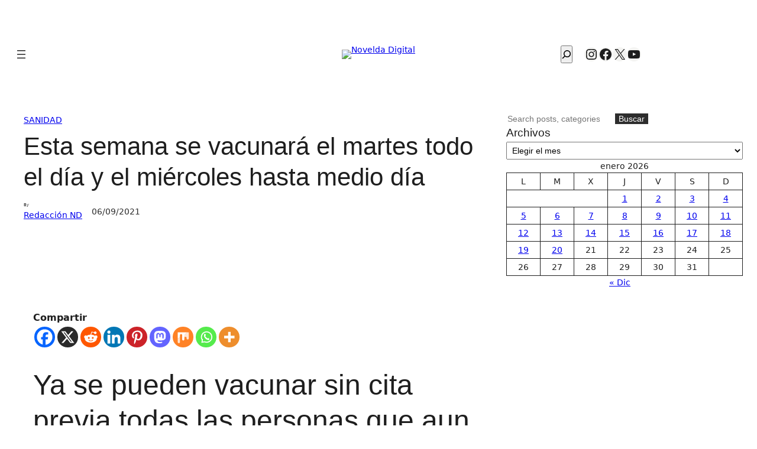

--- FILE ---
content_type: text/html; charset=UTF-8
request_url: https://noveldadigital.es/sanidad/456180/esta-semana-se-vacunara-el-martes-todo-el-dia-y-el-miercoles-hasta-medio-dia/
body_size: 51631
content:
<!DOCTYPE html><html lang="es"><head><meta charset="UTF-8" /><meta name="viewport" content="width=device-width, initial-scale=1" /><meta name='robots' content='index, follow, max-image-preview:large, max-snippet:-1, max-video-preview:-1' /><link rel="canonical" href="https://noveldadigital.es/sanidad/456180/esta-semana-se-vacunara-el-martes-todo-el-dia-y-el-miercoles-hasta-medio-dia/" /><meta property="og:locale" content="es_ES" /><meta property="og:type" content="article" /><meta property="og:title" content="Esta semana se vacunará el martes todo el día y el miércoles hasta medio día - Novelda Digital" /><meta property="og:description" content="CompartirYa se pueden vacunar sin cita previa todas las personas que aun no lo han hecho Durante esta semana el centro de vacunación masiva ubicado en el Centro Cívico de [&hellip;]" /><meta property="og:url" content="https://noveldadigital.es/sanidad/456180/esta-semana-se-vacunara-el-martes-todo-el-dia-y-el-miercoles-hasta-medio-dia/" /><meta property="og:site_name" content="Novelda Digital" /><meta property="article:publisher" content="https://www.facebook.com/noveldadigital/" /><meta property="article:published_time" content="2021-09-05T22:01:00+00:00" /><meta property="og:image" content="https://wpnoveldadigitalmedia.s3-accelerate.amazonaws.com/2021/09/05232158/241329602_2960435380861268_8955915598563802327_n.jpg" /><meta property="og:image:width" content="1080" /><meta property="og:image:height" content="704" /><meta property="og:image:type" content="image/jpeg" /><meta name="author" content="Redacción ND" /><meta name="twitter:card" content="summary_large_image" /><meta name="twitter:creator" content="@noveldadigital" /><meta name="twitter:site" content="@noveldadigital" /><meta name="twitter:label1" content="Escrito por" /><meta name="twitter:data1" content="Redacción ND" /><meta name="twitter:label2" content="Tiempo de lectura" /><meta name="twitter:data2" content="1 minuto" /> <script type="application/ld+json" class="yoast-schema-graph">{"@context":"https://schema.org","@graph":[{"@type":"NewsArticle","@id":"https://noveldadigital.es/sanidad/456180/esta-semana-se-vacunara-el-martes-todo-el-dia-y-el-miercoles-hasta-medio-dia/#article","isPartOf":{"@id":"https://noveldadigital.es/sanidad/456180/esta-semana-se-vacunara-el-martes-todo-el-dia-y-el-miercoles-hasta-medio-dia/"},"author":{"name":"Redacción ND","@id":"https://noveldadigital.es/#/schema/person/5a61afec91af557004986fa978bb9f7f"},"headline":"Esta semana se vacunará el martes todo el día y el miércoles hasta medio día","datePublished":"2021-09-05T22:01:00+00:00","mainEntityOfPage":{"@id":"https://noveldadigital.es/sanidad/456180/esta-semana-se-vacunara-el-martes-todo-el-dia-y-el-miercoles-hasta-medio-dia/"},"wordCount":129,"publisher":{"@id":"https://noveldadigital.es/#organization"},"image":{"@id":"https://noveldadigital.es/sanidad/456180/esta-semana-se-vacunara-el-martes-todo-el-dia-y-el-miercoles-hasta-medio-dia/#primaryimage"},"thumbnailUrl":"https://img.noveldadigital.es/novelda//2021/09/05232158/241329602_2960435380861268_8955915598563802327_n.jpg","articleSection":["Sanidad"],"inLanguage":"es"},{"@type":["WebPage","ItemPage"],"@id":"https://noveldadigital.es/sanidad/456180/esta-semana-se-vacunara-el-martes-todo-el-dia-y-el-miercoles-hasta-medio-dia/","url":"https://noveldadigital.es/sanidad/456180/esta-semana-se-vacunara-el-martes-todo-el-dia-y-el-miercoles-hasta-medio-dia/","name":"Esta semana se vacunará el martes todo el día y el miércoles hasta medio día - Novelda Digital","isPartOf":{"@id":"https://noveldadigital.es/#website"},"primaryImageOfPage":{"@id":"https://noveldadigital.es/sanidad/456180/esta-semana-se-vacunara-el-martes-todo-el-dia-y-el-miercoles-hasta-medio-dia/#primaryimage"},"image":{"@id":"https://noveldadigital.es/sanidad/456180/esta-semana-se-vacunara-el-martes-todo-el-dia-y-el-miercoles-hasta-medio-dia/#primaryimage"},"thumbnailUrl":"https://img.noveldadigital.es/novelda//2021/09/05232158/241329602_2960435380861268_8955915598563802327_n.jpg","datePublished":"2021-09-05T22:01:00+00:00","breadcrumb":{"@id":"https://noveldadigital.es/sanidad/456180/esta-semana-se-vacunara-el-martes-todo-el-dia-y-el-miercoles-hasta-medio-dia/#breadcrumb"},"inLanguage":"es","potentialAction":[{"@type":"ReadAction","target":["https://noveldadigital.es/sanidad/456180/esta-semana-se-vacunara-el-martes-todo-el-dia-y-el-miercoles-hasta-medio-dia/"]}]},{"@type":"ImageObject","inLanguage":"es","@id":"https://noveldadigital.es/sanidad/456180/esta-semana-se-vacunara-el-martes-todo-el-dia-y-el-miercoles-hasta-medio-dia/#primaryimage","url":"https://img.noveldadigital.es/novelda//2021/09/05232158/241329602_2960435380861268_8955915598563802327_n.jpg","contentUrl":"https://img.noveldadigital.es/novelda//2021/09/05232158/241329602_2960435380861268_8955915598563802327_n.jpg","width":1080,"height":704},{"@type":"BreadcrumbList","@id":"https://noveldadigital.es/sanidad/456180/esta-semana-se-vacunara-el-martes-todo-el-dia-y-el-miercoles-hasta-medio-dia/#breadcrumb","itemListElement":[{"@type":"ListItem","position":1,"name":"Portada","item":"https://noveldadigital.es/"},{"@type":"ListItem","position":2,"name":"Esta semana se vacunará el martes todo el día y el miércoles hasta medio día"}]},{"@type":"WebSite","@id":"https://noveldadigital.es/#website","url":"https://noveldadigital.es/","name":"Novelda Digital","description":"La actualidad de Novelda al Instante","publisher":{"@id":"https://noveldadigital.es/#organization"},"potentialAction":[{"@type":"SearchAction","target":{"@type":"EntryPoint","urlTemplate":"https://noveldadigital.es/?s={search_term_string}"},"query-input":{"@type":"PropertyValueSpecification","valueRequired":true,"valueName":"search_term_string"}}],"inLanguage":"es"},{"@type":"Organization","@id":"https://noveldadigital.es/#organization","name":"Novelda Digital","url":"https://noveldadigital.es/","logo":{"@type":"ImageObject","inLanguage":"es","@id":"https://noveldadigital.es/#/schema/logo/image/","url":"https://img.noveldadigital.es/novelda/2025/06/30180158/logo-nd-negro-horizontal-18-ANOS-SIN-logos-mas-pequeno.avif","contentUrl":"https://img.noveldadigital.es/novelda/2025/06/30180158/logo-nd-negro-horizontal-18-ANOS-SIN-logos-mas-pequeno.avif","width":480,"height":92,"caption":"Novelda Digital"},"image":{"@id":"https://noveldadigital.es/#/schema/logo/image/"},"sameAs":["https://www.facebook.com/noveldadigital/","https://x.com/noveldadigital","https://www.instagram.com/noveldadigital/","https://www.youtube.com/noveldadigital"]},{"@type":"Person","@id":"https://noveldadigital.es/#/schema/person/5a61afec91af557004986fa978bb9f7f","name":"Redacción ND","url":"https://noveldadigital.es/author/redaccion-nd/"}]}</script> <title>Esta semana se vacunará el martes todo el día y el miércoles hasta medio día - Novelda Digital</title><link href='https://fonts.gstatic.com' crossorigin='anonymous' rel='preconnect' /><link rel="alternate" type="application/rss+xml" title="Novelda Digital &raquo; Feed" href="https://noveldadigital.es/feed/" /><link rel="alternate" type="application/rss+xml" title="Novelda Digital &raquo; Feed de los comentarios" href="https://noveldadigital.es/comments/feed/" /><link rel="alternate" type="text/calendar" title="Novelda Digital &raquo; iCal Feed" href="https://noveldadigital.es/farmacias-de-guardia-novelda/?ical=1" /><link rel="alternate" title="oEmbed (JSON)" type="application/json+oembed" href="https://noveldadigital.es/wp-json/oembed/1.0/embed?url=https%3A%2F%2Fnoveldadigital.es%2Fsanidad%2F456180%2Festa-semana-se-vacunara-el-martes-todo-el-dia-y-el-miercoles-hasta-medio-dia%2F" /><link rel="alternate" title="oEmbed (XML)" type="text/xml+oembed" href="https://noveldadigital.es/wp-json/oembed/1.0/embed?url=https%3A%2F%2Fnoveldadigital.es%2Fsanidad%2F456180%2Festa-semana-se-vacunara-el-martes-todo-el-dia-y-el-miercoles-hasta-medio-dia%2F&#038;format=xml" /><style id='wp-img-auto-sizes-contain-inline-css'>img:is([sizes=auto i],[sizes^="auto," i]){contain-intrinsic-size:3000px 1500px}</style><style id='wp-block-site-logo-inline-css'>.wp-block-site-logo{box-sizing:border-box;line-height:0}.wp-block-site-logo a{display:inline-block;line-height:0}.wp-block-site-logo.is-default-size img{height:auto;width:120px}.wp-block-site-logo img{height:auto;max-width:100%}.wp-block-site-logo a,.wp-block-site-logo img{border-radius:inherit}.wp-block-site-logo.aligncenter{margin-left:auto;margin-right:auto;text-align:center}:root :where(.wp-block-site-logo.is-style-rounded){border-radius:9999px}</style><style id='wp-block-navigation-link-inline-css'>.wp-block-navigation .wp-block-navigation-item__label{overflow-wrap:break-word}.wp-block-navigation .wp-block-navigation-item__description{display:none}.link-ui-tools{outline:1px solid #f0f0f0;padding:8px}.link-ui-block-inserter{padding-top:8px}.link-ui-block-inserter__back{margin-left:8px;text-transform:uppercase}</style><link rel='stylesheet' id='wp-block-navigation-css' href='https://noveldadigital.es/wp-includes/blocks/navigation/style.min.css' media='all' /><style id='wp-block-search-inline-css'>.wp-block-search__button{margin-left:10px;word-break:normal}.wp-block-search__button.has-icon{line-height:0}.wp-block-search__button svg{height:1.25em;min-height:24px;min-width:24px;width:1.25em;fill:currentColor;vertical-align:text-bottom}:where(.wp-block-search__button){border:1px solid #ccc;padding:6px 10px}.wp-block-search__inside-wrapper{display:flex;flex:auto;flex-wrap:nowrap;max-width:100%}.wp-block-search__label{width:100%}.wp-block-search.wp-block-search__button-only .wp-block-search__button{box-sizing:border-box;display:flex;flex-shrink:0;justify-content:center;margin-left:0;max-width:100%}.wp-block-search.wp-block-search__button-only .wp-block-search__inside-wrapper{min-width:0!important;transition-property:width}.wp-block-search.wp-block-search__button-only .wp-block-search__input{flex-basis:100%;transition-duration:.3s}.wp-block-search.wp-block-search__button-only.wp-block-search__searchfield-hidden,.wp-block-search.wp-block-search__button-only.wp-block-search__searchfield-hidden .wp-block-search__inside-wrapper{overflow:hidden}.wp-block-search.wp-block-search__button-only.wp-block-search__searchfield-hidden .wp-block-search__input{border-left-width:0!important;border-right-width:0!important;flex-basis:0;flex-grow:0;margin:0;min-width:0!important;padding-left:0!important;padding-right:0!important;width:0!important}:where(.wp-block-search__input){appearance:none;border:1px solid #949494;flex-grow:1;font-family:inherit;font-size:inherit;font-style:inherit;font-weight:inherit;letter-spacing:inherit;line-height:inherit;margin-left:0;margin-right:0;min-width:3rem;padding:8px;text-decoration:unset!important;text-transform:inherit}:where(.wp-block-search__button-inside .wp-block-search__inside-wrapper){background-color:#fff;border:1px solid #949494;box-sizing:border-box;padding:4px}:where(.wp-block-search__button-inside .wp-block-search__inside-wrapper) .wp-block-search__input{border:none;border-radius:0;padding:0 4px}:where(.wp-block-search__button-inside .wp-block-search__inside-wrapper) .wp-block-search__input:focus{outline:none}:where(.wp-block-search__button-inside .wp-block-search__inside-wrapper) :where(.wp-block-search__button){padding:4px 8px}.wp-block-search.aligncenter .wp-block-search__inside-wrapper{margin:auto}.wp-block[data-align=right] .wp-block-search.wp-block-search__button-only .wp-block-search__inside-wrapper{float:right}</style><style id='wp-block-social-links-inline-css'>.wp-block-social-links{background:none;box-sizing:border-box;margin-left:0;padding-left:0;padding-right:0;text-indent:0}.wp-block-social-links .wp-social-link a,.wp-block-social-links .wp-social-link a:hover{border-bottom:0;box-shadow:none;text-decoration:none}.wp-block-social-links .wp-social-link svg{height:1em;width:1em}.wp-block-social-links .wp-social-link span:not(.screen-reader-text){font-size:.65em;margin-left:.5em;margin-right:.5em}.wp-block-social-links.has-small-icon-size{font-size:16px}.wp-block-social-links,.wp-block-social-links.has-normal-icon-size{font-size:24px}.wp-block-social-links.has-large-icon-size{font-size:36px}.wp-block-social-links.has-huge-icon-size{font-size:48px}.wp-block-social-links.aligncenter{display:flex;justify-content:center}.wp-block-social-links.alignright{justify-content:flex-end}.wp-block-social-link{border-radius:9999px;display:block}@media not (prefers-reduced-motion){.wp-block-social-link{transition:transform .1s ease}}.wp-block-social-link{height:auto}.wp-block-social-link a{align-items:center;display:flex;line-height:0}.wp-block-social-link:hover{transform:scale(1.1)}.wp-block-social-links .wp-block-social-link.wp-social-link{display:inline-block;margin:0;padding:0}.wp-block-social-links .wp-block-social-link.wp-social-link .wp-block-social-link-anchor,.wp-block-social-links .wp-block-social-link.wp-social-link .wp-block-social-link-anchor svg,.wp-block-social-links .wp-block-social-link.wp-social-link .wp-block-social-link-anchor:active,.wp-block-social-links .wp-block-social-link.wp-social-link .wp-block-social-link-anchor:hover,.wp-block-social-links .wp-block-social-link.wp-social-link .wp-block-social-link-anchor:visited{color:currentColor;fill:currentColor}:where(.wp-block-social-links:not(.is-style-logos-only)) .wp-social-link{background-color:#f0f0f0;color:#444}:where(.wp-block-social-links:not(.is-style-logos-only)) .wp-social-link-amazon{background-color:#f90;color:#fff}:where(.wp-block-social-links:not(.is-style-logos-only)) .wp-social-link-bandcamp{background-color:#1ea0c3;color:#fff}:where(.wp-block-social-links:not(.is-style-logos-only)) .wp-social-link-behance{background-color:#0757fe;color:#fff}:where(.wp-block-social-links:not(.is-style-logos-only)) .wp-social-link-bluesky{background-color:#0a7aff;color:#fff}:where(.wp-block-social-links:not(.is-style-logos-only)) .wp-social-link-codepen{background-color:#1e1f26;color:#fff}:where(.wp-block-social-links:not(.is-style-logos-only)) .wp-social-link-deviantart{background-color:#02e49b;color:#fff}:where(.wp-block-social-links:not(.is-style-logos-only)) .wp-social-link-discord{background-color:#5865f2;color:#fff}:where(.wp-block-social-links:not(.is-style-logos-only)) .wp-social-link-dribbble{background-color:#e94c89;color:#fff}:where(.wp-block-social-links:not(.is-style-logos-only)) .wp-social-link-dropbox{background-color:#4280ff;color:#fff}:where(.wp-block-social-links:not(.is-style-logos-only)) .wp-social-link-etsy{background-color:#f45800;color:#fff}:where(.wp-block-social-links:not(.is-style-logos-only)) .wp-social-link-facebook{background-color:#0866ff;color:#fff}:where(.wp-block-social-links:not(.is-style-logos-only)) .wp-social-link-fivehundredpx{background-color:#000;color:#fff}:where(.wp-block-social-links:not(.is-style-logos-only)) .wp-social-link-flickr{background-color:#0461dd;color:#fff}:where(.wp-block-social-links:not(.is-style-logos-only)) .wp-social-link-foursquare{background-color:#e65678;color:#fff}:where(.wp-block-social-links:not(.is-style-logos-only)) .wp-social-link-github{background-color:#24292d;color:#fff}:where(.wp-block-social-links:not(.is-style-logos-only)) .wp-social-link-goodreads{background-color:#eceadd;color:#382110}:where(.wp-block-social-links:not(.is-style-logos-only)) .wp-social-link-google{background-color:#ea4434;color:#fff}:where(.wp-block-social-links:not(.is-style-logos-only)) .wp-social-link-gravatar{background-color:#1d4fc4;color:#fff}:where(.wp-block-social-links:not(.is-style-logos-only)) .wp-social-link-instagram{background-color:#f00075;color:#fff}:where(.wp-block-social-links:not(.is-style-logos-only)) .wp-social-link-lastfm{background-color:#e21b24;color:#fff}:where(.wp-block-social-links:not(.is-style-logos-only)) .wp-social-link-linkedin{background-color:#0d66c2;color:#fff}:where(.wp-block-social-links:not(.is-style-logos-only)) .wp-social-link-mastodon{background-color:#3288d4;color:#fff}:where(.wp-block-social-links:not(.is-style-logos-only)) .wp-social-link-medium{background-color:#000;color:#fff}:where(.wp-block-social-links:not(.is-style-logos-only)) .wp-social-link-meetup{background-color:#f6405f;color:#fff}:where(.wp-block-social-links:not(.is-style-logos-only)) .wp-social-link-patreon{background-color:#000;color:#fff}:where(.wp-block-social-links:not(.is-style-logos-only)) .wp-social-link-pinterest{background-color:#e60122;color:#fff}:where(.wp-block-social-links:not(.is-style-logos-only)) .wp-social-link-pocket{background-color:#ef4155;color:#fff}:where(.wp-block-social-links:not(.is-style-logos-only)) .wp-social-link-reddit{background-color:#ff4500;color:#fff}:where(.wp-block-social-links:not(.is-style-logos-only)) .wp-social-link-skype{background-color:#0478d7;color:#fff}:where(.wp-block-social-links:not(.is-style-logos-only)) .wp-social-link-snapchat{background-color:#fefc00;color:#fff;stroke:#000}:where(.wp-block-social-links:not(.is-style-logos-only)) .wp-social-link-soundcloud{background-color:#ff5600;color:#fff}:where(.wp-block-social-links:not(.is-style-logos-only)) .wp-social-link-spotify{background-color:#1bd760;color:#fff}:where(.wp-block-social-links:not(.is-style-logos-only)) .wp-social-link-telegram{background-color:#2aabee;color:#fff}:where(.wp-block-social-links:not(.is-style-logos-only)) .wp-social-link-threads{background-color:#000;color:#fff}:where(.wp-block-social-links:not(.is-style-logos-only)) .wp-social-link-tiktok{background-color:#000;color:#fff}:where(.wp-block-social-links:not(.is-style-logos-only)) .wp-social-link-tumblr{background-color:#011835;color:#fff}:where(.wp-block-social-links:not(.is-style-logos-only)) .wp-social-link-twitch{background-color:#6440a4;color:#fff}:where(.wp-block-social-links:not(.is-style-logos-only)) .wp-social-link-twitter{background-color:#1da1f2;color:#fff}:where(.wp-block-social-links:not(.is-style-logos-only)) .wp-social-link-vimeo{background-color:#1eb7ea;color:#fff}:where(.wp-block-social-links:not(.is-style-logos-only)) .wp-social-link-vk{background-color:#4680c2;color:#fff}:where(.wp-block-social-links:not(.is-style-logos-only)) .wp-social-link-wordpress{background-color:#3499cd;color:#fff}:where(.wp-block-social-links:not(.is-style-logos-only)) .wp-social-link-whatsapp{background-color:#25d366;color:#fff}:where(.wp-block-social-links:not(.is-style-logos-only)) .wp-social-link-x{background-color:#000;color:#fff}:where(.wp-block-social-links:not(.is-style-logos-only)) .wp-social-link-yelp{background-color:#d32422;color:#fff}:where(.wp-block-social-links:not(.is-style-logos-only)) .wp-social-link-youtube{background-color:red;color:#fff}:where(.wp-block-social-links.is-style-logos-only) .wp-social-link{background:none}:where(.wp-block-social-links.is-style-logos-only) .wp-social-link svg{height:1.25em;width:1.25em}:where(.wp-block-social-links.is-style-logos-only) .wp-social-link-amazon{color:#f90}:where(.wp-block-social-links.is-style-logos-only) .wp-social-link-bandcamp{color:#1ea0c3}:where(.wp-block-social-links.is-style-logos-only) .wp-social-link-behance{color:#0757fe}:where(.wp-block-social-links.is-style-logos-only) .wp-social-link-bluesky{color:#0a7aff}:where(.wp-block-social-links.is-style-logos-only) .wp-social-link-codepen{color:#1e1f26}:where(.wp-block-social-links.is-style-logos-only) .wp-social-link-deviantart{color:#02e49b}:where(.wp-block-social-links.is-style-logos-only) .wp-social-link-discord{color:#5865f2}:where(.wp-block-social-links.is-style-logos-only) .wp-social-link-dribbble{color:#e94c89}:where(.wp-block-social-links.is-style-logos-only) .wp-social-link-dropbox{color:#4280ff}:where(.wp-block-social-links.is-style-logos-only) .wp-social-link-etsy{color:#f45800}:where(.wp-block-social-links.is-style-logos-only) .wp-social-link-facebook{color:#0866ff}:where(.wp-block-social-links.is-style-logos-only) .wp-social-link-fivehundredpx{color:#000}:where(.wp-block-social-links.is-style-logos-only) .wp-social-link-flickr{color:#0461dd}:where(.wp-block-social-links.is-style-logos-only) .wp-social-link-foursquare{color:#e65678}:where(.wp-block-social-links.is-style-logos-only) .wp-social-link-github{color:#24292d}:where(.wp-block-social-links.is-style-logos-only) .wp-social-link-goodreads{color:#382110}:where(.wp-block-social-links.is-style-logos-only) .wp-social-link-google{color:#ea4434}:where(.wp-block-social-links.is-style-logos-only) .wp-social-link-gravatar{color:#1d4fc4}:where(.wp-block-social-links.is-style-logos-only) .wp-social-link-instagram{color:#f00075}:where(.wp-block-social-links.is-style-logos-only) .wp-social-link-lastfm{color:#e21b24}:where(.wp-block-social-links.is-style-logos-only) .wp-social-link-linkedin{color:#0d66c2}:where(.wp-block-social-links.is-style-logos-only) .wp-social-link-mastodon{color:#3288d4}:where(.wp-block-social-links.is-style-logos-only) .wp-social-link-medium{color:#000}:where(.wp-block-social-links.is-style-logos-only) .wp-social-link-meetup{color:#f6405f}:where(.wp-block-social-links.is-style-logos-only) .wp-social-link-patreon{color:#000}:where(.wp-block-social-links.is-style-logos-only) .wp-social-link-pinterest{color:#e60122}:where(.wp-block-social-links.is-style-logos-only) .wp-social-link-pocket{color:#ef4155}:where(.wp-block-social-links.is-style-logos-only) .wp-social-link-reddit{color:#ff4500}:where(.wp-block-social-links.is-style-logos-only) .wp-social-link-skype{color:#0478d7}:where(.wp-block-social-links.is-style-logos-only) .wp-social-link-snapchat{color:#fff;stroke:#000}:where(.wp-block-social-links.is-style-logos-only) .wp-social-link-soundcloud{color:#ff5600}:where(.wp-block-social-links.is-style-logos-only) .wp-social-link-spotify{color:#1bd760}:where(.wp-block-social-links.is-style-logos-only) .wp-social-link-telegram{color:#2aabee}:where(.wp-block-social-links.is-style-logos-only) .wp-social-link-threads{color:#000}:where(.wp-block-social-links.is-style-logos-only) .wp-social-link-tiktok{color:#000}:where(.wp-block-social-links.is-style-logos-only) .wp-social-link-tumblr{color:#011835}:where(.wp-block-social-links.is-style-logos-only) .wp-social-link-twitch{color:#6440a4}:where(.wp-block-social-links.is-style-logos-only) .wp-social-link-twitter{color:#1da1f2}:where(.wp-block-social-links.is-style-logos-only) .wp-social-link-vimeo{color:#1eb7ea}:where(.wp-block-social-links.is-style-logos-only) .wp-social-link-vk{color:#4680c2}:where(.wp-block-social-links.is-style-logos-only) .wp-social-link-whatsapp{color:#25d366}:where(.wp-block-social-links.is-style-logos-only) .wp-social-link-wordpress{color:#3499cd}:where(.wp-block-social-links.is-style-logos-only) .wp-social-link-x{color:#000}:where(.wp-block-social-links.is-style-logos-only) .wp-social-link-yelp{color:#d32422}:where(.wp-block-social-links.is-style-logos-only) .wp-social-link-youtube{color:red}.wp-block-social-links.is-style-pill-shape .wp-social-link{width:auto}:root :where(.wp-block-social-links .wp-social-link a){padding:.25em}:root :where(.wp-block-social-links.is-style-logos-only .wp-social-link a){padding:0}:root :where(.wp-block-social-links.is-style-pill-shape .wp-social-link a){padding-left:.6666666667em;padding-right:.6666666667em}.wp-block-social-links:not(.has-icon-color):not(.has-icon-background-color) .wp-social-link-snapchat .wp-block-social-link-label{color:#000}</style><style id='wp-block-group-inline-css'>.wp-block-group{box-sizing:border-box}:where(.wp-block-group.wp-block-group-is-layout-constrained){position:relative}</style><style id='wp-block-columns-inline-css'>.wp-block-columns{box-sizing:border-box;display:flex;flex-wrap:wrap!important}@media (min-width:782px){.wp-block-columns{flex-wrap:nowrap!important}}.wp-block-columns{align-items:normal!important}.wp-block-columns.are-vertically-aligned-top{align-items:flex-start}.wp-block-columns.are-vertically-aligned-center{align-items:center}.wp-block-columns.are-vertically-aligned-bottom{align-items:flex-end}@media (max-width:781px){.wp-block-columns:not(.is-not-stacked-on-mobile)>.wp-block-column{flex-basis:100%!important}}@media (min-width:782px){.wp-block-columns:not(.is-not-stacked-on-mobile)>.wp-block-column{flex-basis:0;flex-grow:1}.wp-block-columns:not(.is-not-stacked-on-mobile)>.wp-block-column[style*=flex-basis]{flex-grow:0}}.wp-block-columns.is-not-stacked-on-mobile{flex-wrap:nowrap!important}.wp-block-columns.is-not-stacked-on-mobile>.wp-block-column{flex-basis:0;flex-grow:1}.wp-block-columns.is-not-stacked-on-mobile>.wp-block-column[style*=flex-basis]{flex-grow:0}:where(.wp-block-columns){margin-bottom:1.75em}:where(.wp-block-columns.has-background){padding:1.25em 2.375em}.wp-block-column{flex-grow:1;min-width:0;overflow-wrap:break-word;word-break:break-word}.wp-block-column.is-vertically-aligned-top{align-self:flex-start}.wp-block-column.is-vertically-aligned-center{align-self:center}.wp-block-column.is-vertically-aligned-bottom{align-self:flex-end}.wp-block-column.is-vertically-aligned-stretch{align-self:stretch}.wp-block-column.is-vertically-aligned-bottom,.wp-block-column.is-vertically-aligned-center,.wp-block-column.is-vertically-aligned-top{width:100%}</style><style id='block-visibility-screen-size-styles-inline-css'>@media ( min-width: 992px ){.block-visibility-hide-large-screen{display: none !important;}}@media ( min-width: 768px ) and ( max-width: 991.98px ){.block-visibility-hide-medium-screen{display: none !important;}}@media ( max-width: 767.98px ){.block-visibility-hide-small-screen{display: none !important;}}</style><style id='wp-block-post-terms-inline-css'>.wp-block-post-terms{box-sizing:border-box}.wp-block-post-terms .wp-block-post-terms__separator{white-space:pre-wrap}</style><style id='wp-block-post-title-inline-css'>.wp-block-post-title{box-sizing:border-box;word-break:break-word}.wp-block-post-title :where(a){display:inline-block;font-family:inherit;font-size:inherit;font-style:inherit;font-weight:inherit;letter-spacing:inherit;line-height:inherit;text-decoration:inherit}</style><style id='wp-block-post-author-inline-css'>.wp-block-post-author{box-sizing:border-box;display:flex;flex-wrap:wrap}.wp-block-post-author__byline{font-size:.5em;margin-bottom:0;margin-top:0;width:100%}.wp-block-post-author__avatar{margin-right:1em}.wp-block-post-author__bio{font-size:.7em;margin-bottom:.7em}.wp-block-post-author__content{flex-basis:0;flex-grow:1}.wp-block-post-author__name{margin:0}</style><style id='wp-block-post-date-inline-css'>.wp-block-post-date{box-sizing:border-box}</style><style id='wp-block-post-featured-image-inline-css'>.wp-block-post-featured-image{margin-left:0;margin-right:0}.wp-block-post-featured-image a{display:block;height:100%}.wp-block-post-featured-image :where(img){box-sizing:border-box;height:auto;max-width:100%;vertical-align:bottom;width:100%}.wp-block-post-featured-image.alignfull img,.wp-block-post-featured-image.alignwide img{width:100%}.wp-block-post-featured-image .wp-block-post-featured-image__overlay.has-background-dim{background-color:#000;inset:0;position:absolute}.wp-block-post-featured-image{position:relative}.wp-block-post-featured-image .wp-block-post-featured-image__overlay.has-background-gradient{background-color:initial}.wp-block-post-featured-image .wp-block-post-featured-image__overlay.has-background-dim-0{opacity:0}.wp-block-post-featured-image .wp-block-post-featured-image__overlay.has-background-dim-10{opacity:.1}.wp-block-post-featured-image .wp-block-post-featured-image__overlay.has-background-dim-20{opacity:.2}.wp-block-post-featured-image .wp-block-post-featured-image__overlay.has-background-dim-30{opacity:.3}.wp-block-post-featured-image .wp-block-post-featured-image__overlay.has-background-dim-40{opacity:.4}.wp-block-post-featured-image .wp-block-post-featured-image__overlay.has-background-dim-50{opacity:.5}.wp-block-post-featured-image .wp-block-post-featured-image__overlay.has-background-dim-60{opacity:.6}.wp-block-post-featured-image .wp-block-post-featured-image__overlay.has-background-dim-70{opacity:.7}.wp-block-post-featured-image .wp-block-post-featured-image__overlay.has-background-dim-80{opacity:.8}.wp-block-post-featured-image .wp-block-post-featured-image__overlay.has-background-dim-90{opacity:.9}.wp-block-post-featured-image .wp-block-post-featured-image__overlay.has-background-dim-100{opacity:1}.wp-block-post-featured-image:where(.alignleft,.alignright){width:100%}</style><style id='wp-block-heading-inline-css'>h1:where(.wp-block-heading).has-background,h2:where(.wp-block-heading).has-background,h3:where(.wp-block-heading).has-background,h4:where(.wp-block-heading).has-background,h5:where(.wp-block-heading).has-background,h6:where(.wp-block-heading).has-background{padding:1.25em 2.375em}h1.has-text-align-left[style*=writing-mode]:where([style*=vertical-lr]),h1.has-text-align-right[style*=writing-mode]:where([style*=vertical-rl]),h2.has-text-align-left[style*=writing-mode]:where([style*=vertical-lr]),h2.has-text-align-right[style*=writing-mode]:where([style*=vertical-rl]),h3.has-text-align-left[style*=writing-mode]:where([style*=vertical-lr]),h3.has-text-align-right[style*=writing-mode]:where([style*=vertical-rl]),h4.has-text-align-left[style*=writing-mode]:where([style*=vertical-lr]),h4.has-text-align-right[style*=writing-mode]:where([style*=vertical-rl]),h5.has-text-align-left[style*=writing-mode]:where([style*=vertical-lr]),h5.has-text-align-right[style*=writing-mode]:where([style*=vertical-rl]),h6.has-text-align-left[style*=writing-mode]:where([style*=vertical-lr]),h6.has-text-align-right[style*=writing-mode]:where([style*=vertical-rl]){rotate:180deg}</style><style id='wp-block-paragraph-inline-css'>.is-small-text{font-size:.875em}.is-regular-text{font-size:1em}.is-large-text{font-size:2.25em}.is-larger-text{font-size:3em}.has-drop-cap:not(:focus):first-letter{float:left;font-size:8.4em;font-style:normal;font-weight:100;line-height:.68;margin:.05em .1em 0 0;text-transform:uppercase}body.rtl .has-drop-cap:not(:focus):first-letter{float:none;margin-left:.1em}p.has-drop-cap.has-background{overflow:hidden}:root :where(p.has-background){padding:1.25em 2.375em}:where(p.has-text-color:not(.has-link-color)) a{color:inherit}p.has-text-align-left[style*="writing-mode:vertical-lr"],p.has-text-align-right[style*="writing-mode:vertical-rl"]{rotate:180deg}</style><style id='wp-block-post-content-inline-css'>.wp-block-post-content{display:flow-root}</style><style id='wp-block-separator-inline-css'>@charset "UTF-8";.wp-block-separator{border:none;border-top:2px solid}:root :where(.wp-block-separator.is-style-dots){height:auto;line-height:1;text-align:center}:root :where(.wp-block-separator.is-style-dots):before{color:currentColor;content:"···";font-family:serif;font-size:1.5em;letter-spacing:2em;padding-left:2em}.wp-block-separator.is-style-dots{background:none!important;border:none!important}</style><style id='wp-block-post-navigation-link-inline-css'>.wp-block-post-navigation-link .wp-block-post-navigation-link__arrow-previous{display:inline-block;margin-right:1ch}.wp-block-post-navigation-link .wp-block-post-navigation-link__arrow-previous:not(.is-arrow-chevron){transform:scaleX(1)}.wp-block-post-navigation-link .wp-block-post-navigation-link__arrow-next{display:inline-block;margin-left:1ch}.wp-block-post-navigation-link .wp-block-post-navigation-link__arrow-next:not(.is-arrow-chevron){transform:scaleX(1)}.wp-block-post-navigation-link.has-text-align-left[style*="writing-mode: vertical-lr"],.wp-block-post-navigation-link.has-text-align-right[style*="writing-mode: vertical-rl"]{rotate:180deg}</style><style id='newspack-blocks-homepage-articles-inline-inline-css'>.wp-block-newspack-blocks-homepage-articles article .entry-title{font-size: 1.2em;}.wp-block-newspack-blocks-homepage-articles .entry-meta{display: flex;flex-wrap: wrap;align-items: center;margin-top: 0.5em;}.wp-block-newspack-blocks-homepage-articles article .entry-meta{font-size: 0.8em;}.wp-block-newspack-blocks-homepage-articles article .avatar{height: 25px;width: 25px;}.wp-block-newspack-blocks-homepage-articles .post-thumbnail{margin: 0;margin-bottom: 0.25em;}.wp-block-newspack-blocks-homepage-articles .post-thumbnail img{height: auto;width: 100%;}.wp-block-newspack-blocks-homepage-articles .post-thumbnail figcaption{margin-bottom: 0.5em;}.wp-block-newspack-blocks-homepage-articles p{margin: 0.5em 0;}</style><link rel='stylesheet' id='newspack-blocks-homepage-articles-css' href='https://noveldadigital.es/wp-content/cache/autoptimize/css/autoptimize_single_4d081ff92f115068c8617bfb68494179.css' media='all' /><style id='wp-block-archives-inline-css'>.wp-block-archives{box-sizing:border-box}.wp-block-archives-dropdown label{display:block}</style><style id='wp-block-calendar-inline-css'>.wp-block-calendar{text-align:center}.wp-block-calendar td,.wp-block-calendar th{border:1px solid;padding:.25em}.wp-block-calendar th{font-weight:400}.wp-block-calendar caption{background-color:inherit}.wp-block-calendar table{border-collapse:collapse;width:100%}.wp-block-calendar table.has-background th{background-color:inherit}.wp-block-calendar table.has-text-color th{color:inherit}.wp-block-calendar :where(table:not(.has-text-color)){color:#40464d}.wp-block-calendar :where(table:not(.has-text-color)) td,.wp-block-calendar :where(table:not(.has-text-color)) th{border-color:#ddd}:where(.wp-block-calendar table:not(.has-background) th){background:#ddd}</style><style id='wp-block-image-inline-css'>.wp-block-image>a,.wp-block-image>figure>a{display:inline-block}.wp-block-image img{box-sizing:border-box;height:auto;max-width:100%;vertical-align:bottom}@media not (prefers-reduced-motion){.wp-block-image img.hide{visibility:hidden}.wp-block-image img.show{animation:show-content-image .4s}}.wp-block-image[style*=border-radius] img,.wp-block-image[style*=border-radius]>a{border-radius:inherit}.wp-block-image.has-custom-border img{box-sizing:border-box}.wp-block-image.aligncenter{text-align:center}.wp-block-image.alignfull>a,.wp-block-image.alignwide>a{width:100%}.wp-block-image.alignfull img,.wp-block-image.alignwide img{height:auto;width:100%}.wp-block-image .aligncenter,.wp-block-image .alignleft,.wp-block-image .alignright,.wp-block-image.aligncenter,.wp-block-image.alignleft,.wp-block-image.alignright{display:table}.wp-block-image .aligncenter>figcaption,.wp-block-image .alignleft>figcaption,.wp-block-image .alignright>figcaption,.wp-block-image.aligncenter>figcaption,.wp-block-image.alignleft>figcaption,.wp-block-image.alignright>figcaption{caption-side:bottom;display:table-caption}.wp-block-image .alignleft{float:left;margin:.5em 1em .5em 0}.wp-block-image .alignright{float:right;margin:.5em 0 .5em 1em}.wp-block-image .aligncenter{margin-left:auto;margin-right:auto}.wp-block-image :where(figcaption){margin-bottom:1em;margin-top:.5em}.wp-block-image.is-style-circle-mask img{border-radius:9999px}@supports ((-webkit-mask-image:none) or (mask-image:none)) or (-webkit-mask-image:none){.wp-block-image.is-style-circle-mask img{border-radius:0;-webkit-mask-image:url('data:image/svg+xml;utf8,<svg viewBox="0 0 100 100" xmlns="http://www.w3.org/2000/svg"><circle cx="50" cy="50" r="50"/></svg>');mask-image:url('data:image/svg+xml;utf8,<svg viewBox="0 0 100 100" xmlns="http://www.w3.org/2000/svg"><circle cx="50" cy="50" r="50"/></svg>');mask-mode:alpha;-webkit-mask-position:center;mask-position:center;-webkit-mask-repeat:no-repeat;mask-repeat:no-repeat;-webkit-mask-size:contain;mask-size:contain}}:root :where(.wp-block-image.is-style-rounded img,.wp-block-image .is-style-rounded img){border-radius:9999px}.wp-block-image figure{margin:0}.wp-lightbox-container{display:flex;flex-direction:column;position:relative}.wp-lightbox-container img{cursor:zoom-in}.wp-lightbox-container img:hover+button{opacity:1}.wp-lightbox-container button{align-items:center;backdrop-filter:blur(16px) saturate(180%);background-color:#5a5a5a40;border:none;border-radius:4px;cursor:zoom-in;display:flex;height:20px;justify-content:center;opacity:0;padding:0;position:absolute;right:16px;text-align:center;top:16px;width:20px;z-index:100}@media not (prefers-reduced-motion){.wp-lightbox-container button{transition:opacity .2s ease}}.wp-lightbox-container button:focus-visible{outline:3px auto #5a5a5a40;outline:3px auto -webkit-focus-ring-color;outline-offset:3px}.wp-lightbox-container button:hover{cursor:pointer;opacity:1}.wp-lightbox-container button:focus{opacity:1}.wp-lightbox-container button:focus,.wp-lightbox-container button:hover,.wp-lightbox-container button:not(:hover):not(:active):not(.has-background){background-color:#5a5a5a40;border:none}.wp-lightbox-overlay{box-sizing:border-box;cursor:zoom-out;height:100vh;left:0;overflow:hidden;position:fixed;top:0;visibility:hidden;width:100%;z-index:100000}.wp-lightbox-overlay .close-button{align-items:center;cursor:pointer;display:flex;justify-content:center;min-height:40px;min-width:40px;padding:0;position:absolute;right:calc(env(safe-area-inset-right) + 16px);top:calc(env(safe-area-inset-top) + 16px);z-index:5000000}.wp-lightbox-overlay .close-button:focus,.wp-lightbox-overlay .close-button:hover,.wp-lightbox-overlay .close-button:not(:hover):not(:active):not(.has-background){background:none;border:none}.wp-lightbox-overlay .lightbox-image-container{height:var(--wp--lightbox-container-height);left:50%;overflow:hidden;position:absolute;top:50%;transform:translate(-50%,-50%);transform-origin:top left;width:var(--wp--lightbox-container-width);z-index:9999999999}.wp-lightbox-overlay .wp-block-image{align-items:center;box-sizing:border-box;display:flex;height:100%;justify-content:center;margin:0;position:relative;transform-origin:0 0;width:100%;z-index:3000000}.wp-lightbox-overlay .wp-block-image img{height:var(--wp--lightbox-image-height);min-height:var(--wp--lightbox-image-height);min-width:var(--wp--lightbox-image-width);width:var(--wp--lightbox-image-width)}.wp-lightbox-overlay .wp-block-image figcaption{display:none}.wp-lightbox-overlay button{background:none;border:none}.wp-lightbox-overlay .scrim{background-color:#fff;height:100%;opacity:.9;position:absolute;width:100%;z-index:2000000}.wp-lightbox-overlay.active{visibility:visible}@media not (prefers-reduced-motion){.wp-lightbox-overlay.active{animation:turn-on-visibility .25s both}.wp-lightbox-overlay.active img{animation:turn-on-visibility .35s both}.wp-lightbox-overlay.show-closing-animation:not(.active){animation:turn-off-visibility .35s both}.wp-lightbox-overlay.show-closing-animation:not(.active) img{animation:turn-off-visibility .25s both}.wp-lightbox-overlay.zoom.active{animation:none;opacity:1;visibility:visible}.wp-lightbox-overlay.zoom.active .lightbox-image-container{animation:lightbox-zoom-in .4s}.wp-lightbox-overlay.zoom.active .lightbox-image-container img{animation:none}.wp-lightbox-overlay.zoom.active .scrim{animation:turn-on-visibility .4s forwards}.wp-lightbox-overlay.zoom.show-closing-animation:not(.active){animation:none}.wp-lightbox-overlay.zoom.show-closing-animation:not(.active) .lightbox-image-container{animation:lightbox-zoom-out .4s}.wp-lightbox-overlay.zoom.show-closing-animation:not(.active) .lightbox-image-container img{animation:none}.wp-lightbox-overlay.zoom.show-closing-animation:not(.active) .scrim{animation:turn-off-visibility .4s forwards}}@keyframes show-content-image{0%{visibility:hidden}99%{visibility:hidden}to{visibility:visible}}@keyframes turn-on-visibility{0%{opacity:0}to{opacity:1}}@keyframes turn-off-visibility{0%{opacity:1;visibility:visible}99%{opacity:0;visibility:visible}to{opacity:0;visibility:hidden}}@keyframes lightbox-zoom-in{0%{transform:translate(calc((-100vw + var(--wp--lightbox-scrollbar-width))/2 + var(--wp--lightbox-initial-left-position)),calc(-50vh + var(--wp--lightbox-initial-top-position))) scale(var(--wp--lightbox-scale))}to{transform:translate(-50%,-50%) scale(1)}}@keyframes lightbox-zoom-out{0%{transform:translate(-50%,-50%) scale(1);visibility:visible}99%{visibility:visible}to{transform:translate(calc((-100vw + var(--wp--lightbox-scrollbar-width))/2 + var(--wp--lightbox-initial-left-position)),calc(-50vh + var(--wp--lightbox-initial-top-position))) scale(var(--wp--lightbox-scale));visibility:hidden}}</style><style id='wp-block-latest-posts-inline-css'>.wp-block-latest-posts{box-sizing:border-box}.wp-block-latest-posts.alignleft{margin-right:2em}.wp-block-latest-posts.alignright{margin-left:2em}.wp-block-latest-posts.wp-block-latest-posts__list{list-style:none}.wp-block-latest-posts.wp-block-latest-posts__list li{clear:both;overflow-wrap:break-word}.wp-block-latest-posts.is-grid{display:flex;flex-wrap:wrap}.wp-block-latest-posts.is-grid li{margin:0 1.25em 1.25em 0;width:100%}@media (min-width:600px){.wp-block-latest-posts.columns-2 li{width:calc(50% - .625em)}.wp-block-latest-posts.columns-2 li:nth-child(2n){margin-right:0}.wp-block-latest-posts.columns-3 li{width:calc(33.33333% - .83333em)}.wp-block-latest-posts.columns-3 li:nth-child(3n){margin-right:0}.wp-block-latest-posts.columns-4 li{width:calc(25% - .9375em)}.wp-block-latest-posts.columns-4 li:nth-child(4n){margin-right:0}.wp-block-latest-posts.columns-5 li{width:calc(20% - 1em)}.wp-block-latest-posts.columns-5 li:nth-child(5n){margin-right:0}.wp-block-latest-posts.columns-6 li{width:calc(16.66667% - 1.04167em)}.wp-block-latest-posts.columns-6 li:nth-child(6n){margin-right:0}}:root :where(.wp-block-latest-posts.is-grid){padding:0}:root :where(.wp-block-latest-posts.wp-block-latest-posts__list){padding-left:0}.wp-block-latest-posts__post-author,.wp-block-latest-posts__post-date{display:block;font-size:.8125em}.wp-block-latest-posts__post-excerpt,.wp-block-latest-posts__post-full-content{margin-bottom:1em;margin-top:.5em}.wp-block-latest-posts__featured-image a{display:inline-block}.wp-block-latest-posts__featured-image img{height:auto;max-width:100%;width:auto}.wp-block-latest-posts__featured-image.alignleft{float:left;margin-right:1em}.wp-block-latest-posts__featured-image.alignright{float:right;margin-left:1em}.wp-block-latest-posts__featured-image.aligncenter{margin-bottom:1em;text-align:center}</style><style id='wp-block-latest-comments-inline-css'>ol.wp-block-latest-comments{box-sizing:border-box;margin-left:0}:where(.wp-block-latest-comments:not([style*=line-height] .wp-block-latest-comments__comment)){line-height:1.1}:where(.wp-block-latest-comments:not([style*=line-height] .wp-block-latest-comments__comment-excerpt p)){line-height:1.8}.has-dates :where(.wp-block-latest-comments:not([style*=line-height])),.has-excerpts :where(.wp-block-latest-comments:not([style*=line-height])){line-height:1.5}.wp-block-latest-comments .wp-block-latest-comments{padding-left:0}.wp-block-latest-comments__comment{list-style:none;margin-bottom:1em}.has-avatars .wp-block-latest-comments__comment{list-style:none;min-height:2.25em}.has-avatars .wp-block-latest-comments__comment .wp-block-latest-comments__comment-excerpt,.has-avatars .wp-block-latest-comments__comment .wp-block-latest-comments__comment-meta{margin-left:3.25em}.wp-block-latest-comments__comment-excerpt p{font-size:.875em;margin:.36em 0 1.4em}.wp-block-latest-comments__comment-date{display:block;font-size:.75em}.wp-block-latest-comments .avatar,.wp-block-latest-comments__comment-avatar{border-radius:1.5em;display:block;float:left;height:2.5em;margin-right:.75em;width:2.5em}.wp-block-latest-comments[class*=-font-size] a,.wp-block-latest-comments[style*=font-size] a{font-size:inherit}</style><style id='wp-block-library-inline-css'>:root{--wp-block-synced-color:#7a00df;--wp-block-synced-color--rgb:122,0,223;--wp-bound-block-color:var(--wp-block-synced-color);--wp-editor-canvas-background:#ddd;--wp-admin-theme-color:#007cba;--wp-admin-theme-color--rgb:0,124,186;--wp-admin-theme-color-darker-10:#006ba1;--wp-admin-theme-color-darker-10--rgb:0,107,160.5;--wp-admin-theme-color-darker-20:#005a87;--wp-admin-theme-color-darker-20--rgb:0,90,135;--wp-admin-border-width-focus:2px}@media (min-resolution:192dpi){:root{--wp-admin-border-width-focus:1.5px}}.wp-element-button{cursor:pointer}:root .has-very-light-gray-background-color{background-color:#eee}:root .has-very-dark-gray-background-color{background-color:#313131}:root .has-very-light-gray-color{color:#eee}:root .has-very-dark-gray-color{color:#313131}:root .has-vivid-green-cyan-to-vivid-cyan-blue-gradient-background{background:linear-gradient(135deg,#00d084,#0693e3)}:root .has-purple-crush-gradient-background{background:linear-gradient(135deg,#34e2e4,#4721fb 50%,#ab1dfe)}:root .has-hazy-dawn-gradient-background{background:linear-gradient(135deg,#faaca8,#dad0ec)}:root .has-subdued-olive-gradient-background{background:linear-gradient(135deg,#fafae1,#67a671)}:root .has-atomic-cream-gradient-background{background:linear-gradient(135deg,#fdd79a,#004a59)}:root .has-nightshade-gradient-background{background:linear-gradient(135deg,#330968,#31cdcf)}:root .has-midnight-gradient-background{background:linear-gradient(135deg,#020381,#2874fc)}:root{--wp--preset--font-size--normal:16px;--wp--preset--font-size--huge:42px}.has-regular-font-size{font-size:1em}.has-larger-font-size{font-size:2.625em}.has-normal-font-size{font-size:var(--wp--preset--font-size--normal)}.has-huge-font-size{font-size:var(--wp--preset--font-size--huge)}.has-text-align-center{text-align:center}.has-text-align-left{text-align:left}.has-text-align-right{text-align:right}.has-fit-text{white-space:nowrap!important}#end-resizable-editor-section{display:none}.aligncenter{clear:both}.items-justified-left{justify-content:flex-start}.items-justified-center{justify-content:center}.items-justified-right{justify-content:flex-end}.items-justified-space-between{justify-content:space-between}.screen-reader-text{border:0;clip-path:inset(50%);height:1px;margin:-1px;overflow:hidden;padding:0;position:absolute;width:1px;word-wrap:normal!important}.screen-reader-text:focus{background-color:#ddd;clip-path:none;color:#444;display:block;font-size:1em;height:auto;left:5px;line-height:normal;padding:15px 23px 14px;text-decoration:none;top:5px;width:auto;z-index:100000}html :where(.has-border-color){border-style:solid}html :where([style*=border-top-color]){border-top-style:solid}html :where([style*=border-right-color]){border-right-style:solid}html :where([style*=border-bottom-color]){border-bottom-style:solid}html :where([style*=border-left-color]){border-left-style:solid}html :where([style*=border-width]){border-style:solid}html :where([style*=border-top-width]){border-top-style:solid}html :where([style*=border-right-width]){border-right-style:solid}html :where([style*=border-bottom-width]){border-bottom-style:solid}html :where([style*=border-left-width]){border-left-style:solid}html :where(img[class*=wp-image-]){height:auto;max-width:100%}:where(figure){margin:0 0 1em}html :where(.is-position-sticky){--wp-admin--admin-bar--position-offset:var(--wp-admin--admin-bar--height,0px)}@media screen and (max-width:600px){html :where(.is-position-sticky){--wp-admin--admin-bar--position-offset:0px}}</style><style id='global-styles-inline-css'>:root{--wp--preset--aspect-ratio--square: 1;--wp--preset--aspect-ratio--4-3: 4/3;--wp--preset--aspect-ratio--3-4: 3/4;--wp--preset--aspect-ratio--3-2: 3/2;--wp--preset--aspect-ratio--2-3: 2/3;--wp--preset--aspect-ratio--16-9: 16/9;--wp--preset--aspect-ratio--9-16: 9/16;--wp--preset--color--black: #000000;--wp--preset--color--cyan-bluish-gray: #abb8c3;--wp--preset--color--white: #ffffff;--wp--preset--color--pale-pink: #f78da7;--wp--preset--color--vivid-red: #cf2e2e;--wp--preset--color--luminous-vivid-orange: #ff6900;--wp--preset--color--luminous-vivid-amber: #fcb900;--wp--preset--color--light-green-cyan: #7bdcb5;--wp--preset--color--vivid-green-cyan: #00d084;--wp--preset--color--pale-cyan-blue: #8ed1fc;--wp--preset--color--vivid-cyan-blue: #0693e3;--wp--preset--color--vivid-purple: #9b51e0;--wp--preset--color--base: #ffffff;--wp--preset--color--base-2: #f4f4f2;--wp--preset--color--base-3: #dbefcd;--wp--preset--color--base-4: #e7bc9d;--wp--preset--color--base-5: #949494;--wp--preset--color--contrast: #1E1E1E;--wp--preset--color--contrast-2: #2d2d2d;--wp--preset--color--contrast-3: #6C6C6C;--wp--preset--color--accent: #59d600;--wp--preset--color--accent-2: #f78553;--wp--preset--color--custom-test: #e40e0e;--wp--preset--gradient--vivid-cyan-blue-to-vivid-purple: linear-gradient(135deg,rgb(6,147,227) 0%,rgb(155,81,224) 100%);--wp--preset--gradient--light-green-cyan-to-vivid-green-cyan: linear-gradient(135deg,rgb(122,220,180) 0%,rgb(0,208,130) 100%);--wp--preset--gradient--luminous-vivid-amber-to-luminous-vivid-orange: linear-gradient(135deg,rgb(252,185,0) 0%,rgb(255,105,0) 100%);--wp--preset--gradient--luminous-vivid-orange-to-vivid-red: linear-gradient(135deg,rgb(255,105,0) 0%,rgb(207,46,46) 100%);--wp--preset--gradient--very-light-gray-to-cyan-bluish-gray: linear-gradient(135deg,rgb(238,238,238) 0%,rgb(169,184,195) 100%);--wp--preset--gradient--cool-to-warm-spectrum: linear-gradient(135deg,rgb(74,234,220) 0%,rgb(151,120,209) 20%,rgb(207,42,186) 40%,rgb(238,44,130) 60%,rgb(251,105,98) 80%,rgb(254,248,76) 100%);--wp--preset--gradient--blush-light-purple: linear-gradient(135deg,rgb(255,206,236) 0%,rgb(152,150,240) 100%);--wp--preset--gradient--blush-bordeaux: linear-gradient(135deg,rgb(254,205,165) 0%,rgb(254,45,45) 50%,rgb(107,0,62) 100%);--wp--preset--gradient--luminous-dusk: linear-gradient(135deg,rgb(255,203,112) 0%,rgb(199,81,192) 50%,rgb(65,88,208) 100%);--wp--preset--gradient--pale-ocean: linear-gradient(135deg,rgb(255,245,203) 0%,rgb(182,227,212) 50%,rgb(51,167,181) 100%);--wp--preset--gradient--electric-grass: linear-gradient(135deg,rgb(202,248,128) 0%,rgb(113,206,126) 100%);--wp--preset--gradient--midnight: linear-gradient(135deg,rgb(2,3,129) 0%,rgb(40,116,252) 100%);--wp--preset--font-size--small: 1rem;--wp--preset--font-size--medium: clamp( 1.125rem,0.929rem + 0.402vw,1.25rem );--wp--preset--font-size--large: clamp( 1.25rem,0.857rem + 0.803vw,1.5rem );--wp--preset--font-size--x-large: clamp( 1.375rem,0.394rem + 2.008vw,2rem );--wp--preset--font-size--xx-small: 0.75rem;--wp--preset--font-size--x-small: 0.875rem;--wp--preset--font-size--xx-large: clamp( 1.625rem,0.055rem + 3.213vw,2.625rem );--wp--preset--font-size--xxx-large: clamp( 1.75rem,-0.213rem + 4.016vw,3rem );--wp--preset--font-size--xxxx-large: clamp( 2rem,-1.141rem + 6.426vw,4rem );--wp--preset--font-size--xxxxx-large: clamp( 2.125rem,-2.39rem + 9.237vw,5rem );--wp--preset--font-size--xxxxxx-large: clamp( 2.25rem,-3.639rem + 12.048vw,6rem );--wp--preset--font-family--system: system-ui,sans-serif;--wp--preset--font-family--inter: Inter,var( --wp--preset--font-family--system );--wp--preset--font-family--jetbrainsmono: JetBrainsMono,monospace;--wp--preset--font-family--oswald: Oswald,sans-serif;--wp--preset--spacing--20: 0.5rem;--wp--preset--spacing--30: 1rem;--wp--preset--spacing--40: 1.5rem;--wp--preset--spacing--50: 2rem;--wp--preset--spacing--60: clamp( 2rem,1.215rem + 1.606vw,2.5rem );--wp--preset--spacing--70: clamp( 2rem,0.43rem + 3.213vw,3rem );--wp--preset--spacing--80: clamp( 2rem,-1.141rem + 6.426vw,4rem );--wp--preset--shadow--natural: 6px 6px 9px rgba(0,0,0,0.2);--wp--preset--shadow--deep: 12px 12px 50px rgba(0,0,0,0.4);--wp--preset--shadow--sharp: 6px 6px 0px rgba(0,0,0,0.2);--wp--preset--shadow--outlined: 6px 6px 0px -3px rgb(255,255,255),6px 6px rgb(0,0,0);--wp--preset--shadow--crisp: 6px 6px 0px rgb(0,0,0);--wp--preset--shadow--elevation-1: 0 1px 10px #00000007;--wp--preset--shadow--elevation-2: 0 2px 20px #00000014;--wp--preset--shadow--elevation-3: 0 3px 30px #00000021;--wp--preset--shadow--elevation-4: 0 0 20px #00000010,0 25px 30px #00000015;--wp--preset--shadow--inset-1: inset 0 0 0 1px;--wp--preset--shadow--inset-2: inset 0 0 0 2px;--wp--custom--border--radius-xx-small: 0.125rem;--wp--custom--border--radius-x-small: 0.1875rem;--wp--custom--border--radius-small: 0.25rem;--wp--custom--border--radius-medium: 0.375rem;--wp--custom--border--radius-large: 0.5rem;--wp--custom--border--radius-x-large: 0.625rem;--wp--custom--border--radius-xx-large: 0.75rem;--wp--custom--border--radius-xxx-large: 0.875rem;--wp--custom--border--radius-xxxx-large: 1rem;--wp--custom--color--neutral-100: #000000;--wp--custom--color--neutral-90: #1E1E1E;--wp--custom--color--neutral-80: #3E3E3E;--wp--custom--color--neutral-70: #000000B3;--wp--custom--color--neutral-60: #6C6C6C;--wp--custom--color--neutral-50: #949494;--wp--custom--color--neutral-40: #CCCCCC;--wp--custom--color--neutral-30: #DDDDDD;--wp--custom--color--neutral-20: #E0E0E0;--wp--custom--color--neutral-10: #F0F0F0;--wp--custom--color--neutral-5: #F7F7F7;--wp--custom--color--neutral-0: #FFFFFF;--wp--custom--color--error-60: #B32D2E;--wp--custom--color--error-50: #D63638;--wp--custom--color--error-5: #FACFD2;--wp--custom--color--error-0: #FCF0F1;--wp--custom--color--success-60: #007017;--wp--custom--color--success-50: #008A20;--wp--custom--color--success-5: #B8E6BF;--wp--custom--color--success-0: #EDFAEF;--wp--custom--color--warning-40: #BD8600;--wp--custom--color--warning-30: #DBA617;--wp--custom--color--warning-5: #F5E6AB;--wp--custom--color--warning-0: #FCF9E8;--wp--custom--line-height--xx-small: 1.3333333333;--wp--custom--line-height--x-small: 1.4285714286;--wp--custom--line-height--small: 1.5;--wp--custom--line-height--medium: 1.6;--wp--custom--line-height--large: 1.5;--wp--custom--line-height--x-large: 1.375;--wp--custom--line-height--xx-large: 1.3333333333;--wp--custom--line-height--xxx-large: 1.25;--wp--custom--line-height--xxxx-large: 1.125;--wp--custom--line-height--xxxxx-large: 1.1;--wp--custom--line-height--xxxxxx-large: 1.0833333333;--wp--custom--spacing--00: 0;--wp--custom--spacing--05: 0.125rem;--wp--custom--spacing--10: 0.25rem;--wp--custom--spacing--15: 0.375rem;--wp--custom--spacing--25: 0.75rem;--wp--custom--spacing--35: 1.25rem;--wp--custom--spacing--45: 1.75rem;--wp--custom--spacing--55: 2.25rem;--wp--custom--spacing--65: 2.5rem;--wp--custom--spacing--75: 3rem;--wp--custom--spacing--85: 4rem;--wp--custom--width--x-small: 300px;--wp--custom--width--small: 410px;--wp--custom--width--medium: 632px;--wp--custom--width--large: 964px;--wp--custom--width--x-large: 1296px;}:root{--wp--style--global--content-size: 632px;--wp--style--global--wide-size: 1296px;}:where(body){margin: 0;}.wp-site-blocks{padding-top: var(--wp--style--root--padding-top);padding-bottom: var(--wp--style--root--padding-bottom);}.has-global-padding{padding-right: var(--wp--style--root--padding-right);padding-left: var(--wp--style--root--padding-left);}.has-global-padding > .alignfull{margin-right: calc(var(--wp--style--root--padding-right) * -1);margin-left: calc(var(--wp--style--root--padding-left) * -1);}.has-global-padding :where(:not(.alignfull.is-layout-flow) > .has-global-padding:not(.wp-block-block,.alignfull)){padding-right: 0;padding-left: 0;}.has-global-padding :where(:not(.alignfull.is-layout-flow) > .has-global-padding:not(.wp-block-block,.alignfull)) > .alignfull{margin-left: 0;margin-right: 0;}.wp-site-blocks > .alignleft{float: left;margin-right: 2em;}.wp-site-blocks > .alignright{float: right;margin-left: 2em;}.wp-site-blocks > .aligncenter{justify-content: center;margin-left: auto;margin-right: auto;}:where(.wp-site-blocks) > *{margin-block-start: var( --wp--preset--spacing--50 );margin-block-end: 0;}:where(.wp-site-blocks) > :first-child{margin-block-start: 0;}:where(.wp-site-blocks) > :last-child{margin-block-end: 0;}:root{--wp--style--block-gap: var( --wp--preset--spacing--50 );}:root :where(.is-layout-flow) > :first-child{margin-block-start: 0;}:root :where(.is-layout-flow) > :last-child{margin-block-end: 0;}:root :where(.is-layout-flow) > *{margin-block-start: var( --wp--preset--spacing--50 );margin-block-end: 0;}:root :where(.is-layout-constrained) > :first-child{margin-block-start: 0;}:root :where(.is-layout-constrained) > :last-child{margin-block-end: 0;}:root :where(.is-layout-constrained) > *{margin-block-start: var( --wp--preset--spacing--50 );margin-block-end: 0;}:root :where(.is-layout-flex){gap: var( --wp--preset--spacing--50 );}:root :where(.is-layout-grid){gap: var( --wp--preset--spacing--50 );}.is-layout-flow > .alignleft{float: left;margin-inline-start: 0;margin-inline-end: 2em;}.is-layout-flow > .alignright{float: right;margin-inline-start: 2em;margin-inline-end: 0;}.is-layout-flow > .aligncenter{margin-left: auto !important;margin-right: auto !important;}.is-layout-constrained > .alignleft{float: left;margin-inline-start: 0;margin-inline-end: 2em;}.is-layout-constrained > .alignright{float: right;margin-inline-start: 2em;margin-inline-end: 0;}.is-layout-constrained > .aligncenter{margin-left: auto !important;margin-right: auto !important;}.is-layout-constrained > :where(:not(.alignleft):not(.alignright):not(.alignfull)){max-width: var(--wp--style--global--content-size);margin-left: auto !important;margin-right: auto !important;}.is-layout-constrained > .alignwide{max-width: var(--wp--style--global--wide-size);}body .is-layout-flex{display: flex;}.is-layout-flex{flex-wrap: wrap;align-items: center;}.is-layout-flex > :is(*,div){margin: 0;}body .is-layout-grid{display: grid;}.is-layout-grid > :is(*,div){margin: 0;}body{background-color: var( --wp--preset--color--base );color: var( --wp--preset--color--contrast );font-family: var( --wp--preset--font-family--inter );font-size: 14px;font-style: normal;font-weight: 400;line-height: var( --wp--custom--line-height--medium );--wp--style--root--padding-top: 0;--wp--style--root--padding-right: var( --wp--preset--spacing--30 );--wp--style--root--padding-bottom: 0;--wp--style--root--padding-left: var( --wp--preset--spacing--30 );}a:where(:not(.wp-element-button)){color: var(--wp--preset--color--accent-2);text-decoration: none;}:root :where(a:where(:not(.wp-element-button)):hover){text-decoration: none;}h1,h2,h3,h4,h5,h6{font-family: var(--wp--preset--font-family--oswald);font-style: normal;font-weight: 500;line-height: var( --wp--custom--line-height--xxxx-large );}h1{font-size: var( --wp--preset--font-size--xxx-large );line-height: var( --wp--custom--line-height--xxx-large );}h2{font-size: clamp(14.642px,0.915rem + ((1vw - 3.2px) * 0.754),22px);line-height: var( --wp--custom--line-height--xx-large );}h3{font-size: clamp(14px,0.875rem + ((1vw - 3.2px) * 0.615),20px);line-height: var( --wp--custom--line-height--x-large );}h4{font-size: clamp(14px,0.875rem + ((1vw - 3.2px) * 0.41),18px);line-height: var( --wp--custom--line-height--large );}h5{font-size: clamp(14px,0.875rem + ((1vw - 3.2px) * 0.205),16px);line-height: var( --wp--custom--line-height--medium );text-transform: uppercase;}h6{font-size: 14px;font-style: normal;font-weight: 600;line-height: var( --wp--custom--line-height--small );text-transform: uppercase;}:root :where(.wp-element-button,.wp-block-button__link){background-color: var(--wp--preset--color--accent-2);border-radius: var( --wp--custom--border--radius-medium );border-width: 0;color: var( --wp--preset--color--base );font-family: var( --wp--preset--font-family--inter );font-size: var( --wp--preset--font-size--small );font-style: inherit;font-weight: 600;letter-spacing: inherit;line-height: var( --wp--custom--line-height--small );padding-top: var( --wp--custom--spacing--25 );padding-right: var( --wp--preset--spacing--40 );padding-bottom: var( --wp--custom--spacing--25 );padding-left: var( --wp--preset--spacing--40 );text-decoration: none;text-transform: inherit;}:root :where(.wp-element-button:hover,.wp-block-button__link:hover){background-color: color-mix( in srgb,var( --wp--preset--color--accent ) 80%,black );color: var( --wp--preset--color--base );}:root :where(.wp-element-button:focus,.wp-block-button__link:focus){background-color: var( --wp--preset--color--accent );color: var( --wp--preset--color--base );}:root :where(.wp-element-caption,.wp-block-audio figcaption,.wp-block-embed figcaption,.wp-block-gallery figcaption,.wp-block-image figcaption,.wp-block-table figcaption,.wp-block-video figcaption){color: var( --wp--preset--color--contrast-3 );font-family: var( --wp--preset--font-family--inter );font-size: var( --wp--preset--font-size--x-small );font-style: normal;font-weight: 400;letter-spacing: 0;line-height: var( --wp--custom--line-height--x-small );text-decoration: none;text-transform: none;}.has-black-color{color: var(--wp--preset--color--black) !important;}.has-cyan-bluish-gray-color{color: var(--wp--preset--color--cyan-bluish-gray) !important;}.has-white-color{color: var(--wp--preset--color--white) !important;}.has-pale-pink-color{color: var(--wp--preset--color--pale-pink) !important;}.has-vivid-red-color{color: var(--wp--preset--color--vivid-red) !important;}.has-luminous-vivid-orange-color{color: var(--wp--preset--color--luminous-vivid-orange) !important;}.has-luminous-vivid-amber-color{color: var(--wp--preset--color--luminous-vivid-amber) !important;}.has-light-green-cyan-color{color: var(--wp--preset--color--light-green-cyan) !important;}.has-vivid-green-cyan-color{color: var(--wp--preset--color--vivid-green-cyan) !important;}.has-pale-cyan-blue-color{color: var(--wp--preset--color--pale-cyan-blue) !important;}.has-vivid-cyan-blue-color{color: var(--wp--preset--color--vivid-cyan-blue) !important;}.has-vivid-purple-color{color: var(--wp--preset--color--vivid-purple) !important;}.has-base-color{color: var(--wp--preset--color--base) !important;}.has-base-2-color{color: var(--wp--preset--color--base-2) !important;}.has-base-3-color{color: var(--wp--preset--color--base-3) !important;}.has-base-4-color{color: var(--wp--preset--color--base-4) !important;}.has-base-5-color{color: var(--wp--preset--color--base-5) !important;}.has-contrast-color{color: var(--wp--preset--color--contrast) !important;}.has-contrast-2-color{color: var(--wp--preset--color--contrast-2) !important;}.has-contrast-3-color{color: var(--wp--preset--color--contrast-3) !important;}.has-accent-color{color: var(--wp--preset--color--accent) !important;}.has-accent-2-color{color: var(--wp--preset--color--accent-2) !important;}.has-custom-test-color{color: var(--wp--preset--color--custom-test) !important;}.has-black-background-color{background-color: var(--wp--preset--color--black) !important;}.has-cyan-bluish-gray-background-color{background-color: var(--wp--preset--color--cyan-bluish-gray) !important;}.has-white-background-color{background-color: var(--wp--preset--color--white) !important;}.has-pale-pink-background-color{background-color: var(--wp--preset--color--pale-pink) !important;}.has-vivid-red-background-color{background-color: var(--wp--preset--color--vivid-red) !important;}.has-luminous-vivid-orange-background-color{background-color: var(--wp--preset--color--luminous-vivid-orange) !important;}.has-luminous-vivid-amber-background-color{background-color: var(--wp--preset--color--luminous-vivid-amber) !important;}.has-light-green-cyan-background-color{background-color: var(--wp--preset--color--light-green-cyan) !important;}.has-vivid-green-cyan-background-color{background-color: var(--wp--preset--color--vivid-green-cyan) !important;}.has-pale-cyan-blue-background-color{background-color: var(--wp--preset--color--pale-cyan-blue) !important;}.has-vivid-cyan-blue-background-color{background-color: var(--wp--preset--color--vivid-cyan-blue) !important;}.has-vivid-purple-background-color{background-color: var(--wp--preset--color--vivid-purple) !important;}.has-base-background-color{background-color: var(--wp--preset--color--base) !important;}.has-base-2-background-color{background-color: var(--wp--preset--color--base-2) !important;}.has-base-3-background-color{background-color: var(--wp--preset--color--base-3) !important;}.has-base-4-background-color{background-color: var(--wp--preset--color--base-4) !important;}.has-base-5-background-color{background-color: var(--wp--preset--color--base-5) !important;}.has-contrast-background-color{background-color: var(--wp--preset--color--contrast) !important;}.has-contrast-2-background-color{background-color: var(--wp--preset--color--contrast-2) !important;}.has-contrast-3-background-color{background-color: var(--wp--preset--color--contrast-3) !important;}.has-accent-background-color{background-color: var(--wp--preset--color--accent) !important;}.has-accent-2-background-color{background-color: var(--wp--preset--color--accent-2) !important;}.has-custom-test-background-color{background-color: var(--wp--preset--color--custom-test) !important;}.has-black-border-color{border-color: var(--wp--preset--color--black) !important;}.has-cyan-bluish-gray-border-color{border-color: var(--wp--preset--color--cyan-bluish-gray) !important;}.has-white-border-color{border-color: var(--wp--preset--color--white) !important;}.has-pale-pink-border-color{border-color: var(--wp--preset--color--pale-pink) !important;}.has-vivid-red-border-color{border-color: var(--wp--preset--color--vivid-red) !important;}.has-luminous-vivid-orange-border-color{border-color: var(--wp--preset--color--luminous-vivid-orange) !important;}.has-luminous-vivid-amber-border-color{border-color: var(--wp--preset--color--luminous-vivid-amber) !important;}.has-light-green-cyan-border-color{border-color: var(--wp--preset--color--light-green-cyan) !important;}.has-vivid-green-cyan-border-color{border-color: var(--wp--preset--color--vivid-green-cyan) !important;}.has-pale-cyan-blue-border-color{border-color: var(--wp--preset--color--pale-cyan-blue) !important;}.has-vivid-cyan-blue-border-color{border-color: var(--wp--preset--color--vivid-cyan-blue) !important;}.has-vivid-purple-border-color{border-color: var(--wp--preset--color--vivid-purple) !important;}.has-base-border-color{border-color: var(--wp--preset--color--base) !important;}.has-base-2-border-color{border-color: var(--wp--preset--color--base-2) !important;}.has-base-3-border-color{border-color: var(--wp--preset--color--base-3) !important;}.has-base-4-border-color{border-color: var(--wp--preset--color--base-4) !important;}.has-base-5-border-color{border-color: var(--wp--preset--color--base-5) !important;}.has-contrast-border-color{border-color: var(--wp--preset--color--contrast) !important;}.has-contrast-2-border-color{border-color: var(--wp--preset--color--contrast-2) !important;}.has-contrast-3-border-color{border-color: var(--wp--preset--color--contrast-3) !important;}.has-accent-border-color{border-color: var(--wp--preset--color--accent) !important;}.has-accent-2-border-color{border-color: var(--wp--preset--color--accent-2) !important;}.has-custom-test-border-color{border-color: var(--wp--preset--color--custom-test) !important;}.has-vivid-cyan-blue-to-vivid-purple-gradient-background{background: var(--wp--preset--gradient--vivid-cyan-blue-to-vivid-purple) !important;}.has-light-green-cyan-to-vivid-green-cyan-gradient-background{background: var(--wp--preset--gradient--light-green-cyan-to-vivid-green-cyan) !important;}.has-luminous-vivid-amber-to-luminous-vivid-orange-gradient-background{background: var(--wp--preset--gradient--luminous-vivid-amber-to-luminous-vivid-orange) !important;}.has-luminous-vivid-orange-to-vivid-red-gradient-background{background: var(--wp--preset--gradient--luminous-vivid-orange-to-vivid-red) !important;}.has-very-light-gray-to-cyan-bluish-gray-gradient-background{background: var(--wp--preset--gradient--very-light-gray-to-cyan-bluish-gray) !important;}.has-cool-to-warm-spectrum-gradient-background{background: var(--wp--preset--gradient--cool-to-warm-spectrum) !important;}.has-blush-light-purple-gradient-background{background: var(--wp--preset--gradient--blush-light-purple) !important;}.has-blush-bordeaux-gradient-background{background: var(--wp--preset--gradient--blush-bordeaux) !important;}.has-luminous-dusk-gradient-background{background: var(--wp--preset--gradient--luminous-dusk) !important;}.has-pale-ocean-gradient-background{background: var(--wp--preset--gradient--pale-ocean) !important;}.has-electric-grass-gradient-background{background: var(--wp--preset--gradient--electric-grass) !important;}.has-midnight-gradient-background{background: var(--wp--preset--gradient--midnight) !important;}.has-small-font-size{font-size: var(--wp--preset--font-size--small) !important;}.has-medium-font-size{font-size: var(--wp--preset--font-size--medium) !important;}.has-large-font-size{font-size: var(--wp--preset--font-size--large) !important;}.has-x-large-font-size{font-size: var(--wp--preset--font-size--x-large) !important;}.has-xx-small-font-size{font-size: var(--wp--preset--font-size--xx-small) !important;}.has-x-small-font-size{font-size: var(--wp--preset--font-size--x-small) !important;}.has-xx-large-font-size{font-size: var(--wp--preset--font-size--xx-large) !important;}.has-xxx-large-font-size{font-size: var(--wp--preset--font-size--xxx-large) !important;}.has-xxxx-large-font-size{font-size: var(--wp--preset--font-size--xxxx-large) !important;}.has-xxxxx-large-font-size{font-size: var(--wp--preset--font-size--xxxxx-large) !important;}.has-xxxxxx-large-font-size{font-size: var(--wp--preset--font-size--xxxxxx-large) !important;}.has-system-font-family{font-family: var(--wp--preset--font-family--system) !important;}.has-inter-font-family{font-family: var(--wp--preset--font-family--inter) !important;}.has-jetbrainsmono-font-family{font-family: var(--wp--preset--font-family--jetbrainsmono) !important;}.has-oswald-font-family{font-family: var(--wp--preset--font-family--oswald) !important;}:root :where(.wp-block-columns){margin-bottom: var( --wp--preset--spacing--50 );}:root :where(.wp-block-columns-is-layout-flow) > :first-child{margin-block-start: 0;}:root :where(.wp-block-columns-is-layout-flow) > :last-child{margin-block-end: 0;}:root :where(.wp-block-columns-is-layout-flow) > *{margin-block-start: var( --wp--preset--spacing--50 );margin-block-end: 0;}:root :where(.wp-block-columns-is-layout-constrained) > :first-child{margin-block-start: 0;}:root :where(.wp-block-columns-is-layout-constrained) > :last-child{margin-block-end: 0;}:root :where(.wp-block-columns-is-layout-constrained) > *{margin-block-start: var( --wp--preset--spacing--50 );margin-block-end: 0;}:root :where(.wp-block-columns-is-layout-flex){gap: var( --wp--preset--spacing--50 );}:root :where(.wp-block-columns-is-layout-grid){gap: var( --wp--preset--spacing--50 );}:root :where(.wp-block-navigation){font-family: var( --wp--preset--font-family--inter );font-size: var( --wp--preset--font-size--small );font-weight: 600;line-height: var( --wp--custom--line-height--small );}:root :where(.wp-block-navigation-is-layout-flow) > :first-child{margin-block-start: 0;}:root :where(.wp-block-navigation-is-layout-flow) > :last-child{margin-block-end: 0;}:root :where(.wp-block-navigation-is-layout-flow) > *{margin-block-start: var( --wp--preset--spacing--50 );margin-block-end: 0;}:root :where(.wp-block-navigation-is-layout-constrained) > :first-child{margin-block-start: 0;}:root :where(.wp-block-navigation-is-layout-constrained) > :last-child{margin-block-end: 0;}:root :where(.wp-block-navigation-is-layout-constrained) > *{margin-block-start: var( --wp--preset--spacing--50 );margin-block-end: 0;}:root :where(.wp-block-navigation-is-layout-flex){gap: var( --wp--preset--spacing--50 );}:root :where(.wp-block-navigation-is-layout-grid){gap: var( --wp--preset--spacing--50 );}:root :where(.wp-block-navigation a:where(:not(.wp-element-button))){text-decoration: none;}:root :where(.wp-block-navigation a:where(:not(.wp-element-button)):hover){color: color-mix(in srgb,currentcolor 65.5%,transparent) !important;text-decoration: none;}:root :where(.wp-block-post-author){color: var( --wp--preset--color--contrast-3 );font-size: var( --wp--preset--font-size--x-small );line-height: var( --wp--custom--line-height--x-small );}:root :where(.wp-block-post-author a:where(:not(.wp-element-button))){color: var( --wp--preset--color--contrast-3 );text-decoration: underline;}:root :where(.wp-block-post-author a:where(:not(.wp-element-button)):hover){color: var( --wp--preset--color--contrast-3 );text-decoration: none;}:root :where(.wp-block-post-content){padding-right: var( --wp--preset--spacing--30 );padding-left: var( --wp--preset--spacing--30 );}:root :where(.wp-block-post-date){color: var( --wp--preset--color--contrast-3 );font-size: var( --wp--preset--font-size--x-small );line-height: var( --wp--custom--line-height--x-small );}:root :where(.wp-block-post-date a:where(:not(.wp-element-button))){color: var( --wp--preset--color--contrast-3 );text-decoration: underline;}:root :where(.wp-block-post-date a:where(:not(.wp-element-button)):hover){color: var( --wp--preset--color--contrast );text-decoration: none;}:root :where(.wp-block-post-terms){font-weight: 700;text-transform: uppercase;}:root :where(.wp-block-post-terms a:where(:not(.wp-element-button))){color: var( --wp--preset--color--contrast );text-decoration: none;}:root :where(.wp-block-post-terms a:where(:not(.wp-element-button)):hover){color: var( --wp--preset--color--contrast-3 );text-decoration: none;}:root :where(.wp-block-post-title){margin-bottom: 0;}:root :where(.wp-block-post-title a:where(:not(.wp-element-button))){color: var( --wp--preset--color--contrast );text-decoration: none;}:root :where(.wp-block-post-title a:where(:not(.wp-element-button)):hover){color: var( --wp--preset--color--contrast-3 );text-decoration: none;}:root :where(.wp-block-search .wp-block-search__label,.wp-block-search .wp-block-search__input,.wp-block-search .wp-block-search__button){font-size: var( --wp--preset--font-size--medium );line-height: var( --wp--custom--line-height--medium );}:root :where(.wp-block-search .wp-element-button,.wp-block-search  .wp-block-button__link){background-color: var( --wp--preset--color--base );color: var( --wp--preset--color--contrast );}:root :where(.wp-block-separator){border-color: currentcolor;border-width: 0 0 1px 0;border-style: solid;color: var( --wp--preset--color--base-3 );margin-top: var( --wp--preset--spacing--50 );margin-bottom: 0;}:root :where(.wp-block-social-links-is-layout-flow) > :first-child{margin-block-start: 0;}:root :where(.wp-block-social-links-is-layout-flow) > :last-child{margin-block-end: 0;}:root :where(.wp-block-social-links-is-layout-flow) > *{margin-block-start: var( --wp--preset--spacing--20 );margin-block-end: 0;}:root :where(.wp-block-social-links-is-layout-constrained) > :first-child{margin-block-start: 0;}:root :where(.wp-block-social-links-is-layout-constrained) > :last-child{margin-block-end: 0;}:root :where(.wp-block-social-links-is-layout-constrained) > *{margin-block-start: var( --wp--preset--spacing--20 );margin-block-end: 0;}:root :where(.wp-block-social-links-is-layout-flex){gap: var( --wp--preset--spacing--20 );}:root :where(.wp-block-social-links-is-layout-grid){gap: var( --wp--preset--spacing--20 );}</style><style id='core-block-supports-inline-css'>.wp-container-core-navigation-is-layout-82308237{gap:var(--wp--preset--spacing--30);}.wp-container-core-social-links-is-layout-6c531013{flex-wrap:nowrap;}.wp-container-core-group-is-layout-6c531013{flex-wrap:nowrap;}.wp-container-core-columns-is-layout-28f84493{flex-wrap:nowrap;}.wp-container-core-group-is-layout-955d4579 > .alignfull{margin-right:calc(var(--wp--preset--spacing--30) * -1);margin-left:calc(var(--wp--preset--spacing--30) * -1);}.wp-container-core-group-is-layout-955d4579 > *{margin-block-start:0;margin-block-end:0;}.wp-container-core-group-is-layout-955d4579 > * + *{margin-block-start:var(--wp--preset--spacing--30);margin-block-end:0;}.wp-container-core-group-is-layout-c35747d5{gap:var(--wp--preset--spacing--30);flex-direction:column;align-items:flex-start;}.wp-container-core-group-is-layout-cf8a1f5c > .alignfull{margin-right:calc(var(--wp--preset--spacing--30) * -1);margin-left:calc(var(--wp--preset--spacing--30) * -1);}.wp-elements-431127b44ffeaba9912a9573d47800e9 a:where(:not(.wp-element-button)){color:var(--wp--preset--color--accent-2);}.wp-elements-c311872cba4751b05349929474eda5cc a:where(:not(.wp-element-button)){color:var(--wp--preset--color--contrast-2);}.wp-container-core-group-is-layout-89a94f6a{flex-wrap:nowrap;gap:4px;}.wp-container-core-group-is-layout-0e233f1e{flex-wrap:nowrap;gap:var(--wp--preset--spacing--20);align-items:center;}.wp-container-core-group-is-layout-c8cb0683{gap:var(--wp--preset--spacing--20);justify-content:space-between;align-items:flex-end;}.wp-container-core-group-is-layout-0b94b808{flex-wrap:nowrap;gap:0;flex-direction:column;align-items:flex-start;}.wp-container-core-group-is-layout-0cb3dcd9 > :where(:not(.alignleft):not(.alignright):not(.alignfull)){max-width:1296px;margin-left:auto !important;margin-right:auto !important;}.wp-container-core-group-is-layout-0cb3dcd9 > .alignwide{max-width:1296px;}.wp-container-core-group-is-layout-0cb3dcd9 .alignfull{max-width:none;}.wp-container-core-post-content-is-layout-70a8eace > :where(:not(.alignleft):not(.alignright):not(.alignfull)){max-width:1296px;margin-left:auto !important;margin-right:auto !important;}.wp-container-core-post-content-is-layout-70a8eace > .alignwide{max-width:1296px;}.wp-container-core-post-content-is-layout-70a8eace .alignfull{max-width:none;}.wp-container-core-group-is-layout-6bde51a0 > :where(:not(.alignleft):not(.alignright):not(.alignfull)){max-width:1296px;margin-left:auto !important;margin-right:auto !important;}.wp-container-core-group-is-layout-6bde51a0 > .alignwide{max-width:1296px;}.wp-container-core-group-is-layout-6bde51a0 .alignfull{max-width:none;}.wp-container-core-group-is-layout-6bde51a0 > *{margin-block-start:0;margin-block-end:0;}.wp-container-core-group-is-layout-6bde51a0 > * + *{margin-block-start:var(--wp--preset--spacing--20);margin-block-end:0;}.wp-container-core-group-is-layout-353c4f5a{flex-direction:column;align-items:stretch;}.wp-elements-f9b68bb06224712d569e14354ee70b25 a:where(:not(.wp-element-button)){color:var(--wp--preset--color--contrast-2);}.wp-elements-e99e90b38f3ac2394e6d94e078cb5e86 a:where(:not(.wp-element-button)){color:var(--wp--preset--color--contrast-2);}.wp-container-core-group-is-layout-8e16895a > :where(:not(.alignleft):not(.alignright):not(.alignfull)){max-width:1296px;margin-left:auto !important;margin-right:auto !important;}.wp-container-core-group-is-layout-8e16895a > .alignwide{max-width:1296px;}.wp-container-core-group-is-layout-8e16895a .alignfull{max-width:none;}.wp-container-core-group-is-layout-8e16895a > *{margin-block-start:0;margin-block-end:0;}.wp-container-core-group-is-layout-8e16895a > * + *{margin-block-start:var(--wp--preset--spacing--80);margin-block-end:0;}.wp-container-core-group-is-layout-37daa12f > :where(:not(.alignleft):not(.alignright):not(.alignfull)){max-width:1296px;margin-left:auto !important;margin-right:auto !important;}.wp-container-core-group-is-layout-37daa12f > .alignwide{max-width:1296px;}.wp-container-core-group-is-layout-37daa12f .alignfull{max-width:none;}.wp-container-core-group-is-layout-37daa12f > *{margin-block-start:0;margin-block-end:0;}.wp-container-core-group-is-layout-37daa12f > * + *{margin-block-start:var(--wp--preset--spacing--80);margin-block-end:0;}.wp-container-core-column-is-layout-70a8eace > :where(:not(.alignleft):not(.alignright):not(.alignfull)){max-width:1296px;margin-left:auto !important;margin-right:auto !important;}.wp-container-core-column-is-layout-70a8eace > .alignwide{max-width:1296px;}.wp-container-core-column-is-layout-70a8eace .alignfull{max-width:none;}.wp-elements-38954ddb5783ed58041acc0168ca5767 a:where(:not(.wp-element-button)){color:var(--wp--preset--color--contrast-2);}.wp-container-core-group-is-layout-70a8eace > :where(:not(.alignleft):not(.alignright):not(.alignfull)){max-width:1296px;margin-left:auto !important;margin-right:auto !important;}.wp-container-core-group-is-layout-70a8eace > .alignwide{max-width:1296px;}.wp-container-core-group-is-layout-70a8eace .alignfull{max-width:none;}.wp-elements-827a256028be4a742ef5de6ce09d5950 a:where(:not(.wp-element-button)){color:var(--wp--preset--color--base);}.wp-container-core-navigation-is-layout-98bb686d{gap:var(--wp--preset--spacing--20);flex-direction:column;align-items:flex-start;}.wp-container-core-group-is-layout-77be9e36{flex-wrap:nowrap;flex-direction:column;align-items:stretch;}.wp-container-core-group-is-layout-942016b3{gap:var(--wp--preset--spacing--20);justify-content:space-between;}.wp-container-core-group-is-layout-a77db08e > *{margin-block-start:0;margin-block-end:0;}.wp-container-core-group-is-layout-a77db08e > * + *{margin-block-start:0;margin-block-end:0;}.wp-elements-c29e7c0e51f880926be5795fc41cf2f5 a:where(:not(.wp-element-button)){color:var(--wp--preset--color--base);}.wp-container-core-navigation-is-layout-3655d5c7{flex-wrap:nowrap;flex-direction:column;align-items:flex-start;}</style><style id='wp-block-template-skip-link-inline-css'>.skip-link.screen-reader-text{border: 0;clip-path: inset(50%);height: 1px;margin: -1px;overflow: hidden;padding: 0;position: absolute !important;width: 1px;word-wrap: normal !important;}.skip-link.screen-reader-text:focus{background-color: #eee;clip-path: none;color: #444;display: block;font-size: 1em;height: auto;left: 5px;line-height: normal;padding: 15px 23px 14px;text-decoration: none;top: 5px;width: auto;z-index: 100000;}</style><style id='dominant-color-styles-inline-css'>img[data-dominant-color]:not(.has-transparency){background-color: var(--dominant-color);}</style><link rel='stylesheet' id='newspack-ads-media-kit-frontend-css' href='https://noveldadigital.es/wp-content/cache/autoptimize/css/autoptimize_single_82d48180b678f4179e5e74adc4a24735.css' media='all' /><link rel='stylesheet' id='newspack-blocks-block-styles-stylesheet-css' href='https://noveldadigital.es/wp-content/cache/autoptimize/css/autoptimize_single_1bcdb7a93dd773ad1baac79056797101.css' media='all' /><link rel='stylesheet' id='newspack-newsletters-subscriptions-css' href='https://noveldadigital.es/wp-content/cache/autoptimize/css/autoptimize_single_f8bbe0f7a41061a3117f612a08e89c8e.css' media='all' /><link rel='stylesheet' id='wp-components-css' href='https://noveldadigital.es/wp-includes/css/dist/components/style.min.css' media='all' /><link rel='stylesheet' id='newspack-commons-css' href='https://noveldadigital.es/wp-content/cache/autoptimize/css/autoptimize_single_c2faa910cdac3850fa8d18e1aa3d54fe.css' media='all' /><link rel='stylesheet' id='newspack-reader-auth-css' href='https://noveldadigital.es/wp-content/cache/autoptimize/css/autoptimize_single_cf68e9dbe71966b4c31a636b4ed7f815.css' media='all' /><link rel='stylesheet' id='newspack-corrections-single-css' href='https://noveldadigital.es/wp-content/cache/autoptimize/css/autoptimize_single_7d37dafeee640ed0e399872625e7c45d.css' media='all' /><link rel='stylesheet' id='newspack-content_gate-block-patterns-css' href='https://noveldadigital.es/wp-content/cache/autoptimize/css/autoptimize_single_d5210cdf19771ac1312729bf3b080975.css' media='all' /><link rel='stylesheet' id='newspack-ui-css' href='https://noveldadigital.es/wp-content/cache/autoptimize/css/autoptimize_single_0fdecb4a5497b543e5ad1d37797dfa73.css' media='all' /><style id='newspack-ui-inline-css'>body{--newspack-ui-color-primary: var(--wp--preset--color--accent-2);--newspack-ui-color-against-primary: var( --wp--preset--color--base );}</style><link rel='stylesheet' id='newspack-popups-view-css' href='https://noveldadigital.es/wp-content/cache/autoptimize/css/autoptimize_single_86c9ed384c142cdbba3bcb7ace14906d.css' media='all' /><link rel='stylesheet' id='ewd-ulb-main-css' href='https://noveldadigital.es/wp-content/cache/autoptimize/css/autoptimize_single_2402351f0a17535f5a22a67cd93adf42.css' media='all' /><link rel='stylesheet' id='ewd-ulb-twentytwenty-css' href='https://noveldadigital.es/wp-content/cache/autoptimize/css/autoptimize_single_9db384b0bbabb1876054326f2820e80d.css' media='all' /><link rel='stylesheet' id='newspack_block_theme-style-css' href='https://noveldadigital.es/wp-content/themes/noveldadigital/style.css' media='all' /><link rel='stylesheet' id='heateor_sss_frontend_css-css' href='https://noveldadigital.es/wp-content/cache/autoptimize/css/autoptimize_single_ba4cc2135d79faefe28d070ad9d25a43.css' media='all' /><style id='heateor_sss_frontend_css-inline-css'>.heateor_sss_button_instagram span.heateor_sss_svg,a.heateor_sss_instagram span.heateor_sss_svg{background:radial-gradient(circle at 30% 107%,#fdf497 0,#fdf497 5%,#fd5949 45%,#d6249f 60%,#285aeb 90%)}.heateor_sss_horizontal_sharing .heateor_sss_svg,.heateor_sss_standard_follow_icons_container .heateor_sss_svg{color:#fff;border-width:0px;border-style:solid;border-color:transparent}.heateor_sss_horizontal_sharing .heateorSssTCBackground{color:#666}.heateor_sss_horizontal_sharing span.heateor_sss_svg:hover,.heateor_sss_standard_follow_icons_container span.heateor_sss_svg:hover{border-color:transparent;}.heateor_sss_vertical_sharing span.heateor_sss_svg,.heateor_sss_floating_follow_icons_container span.heateor_sss_svg{color:#fff;border-width:0px;border-style:solid;border-color:transparent;}.heateor_sss_vertical_sharing .heateorSssTCBackground{color:#666;}.heateor_sss_vertical_sharing span.heateor_sss_svg:hover,.heateor_sss_floating_follow_icons_container span.heateor_sss_svg:hover{border-color:transparent;}@media screen and (max-width:783px){.heateor_sss_vertical_sharing{display:none!important}}</style> <script src="https://noveldadigital.es/wp-includes/js/jquery/jquery.min.js" id="jquery-core-js"></script> <script src="https://noveldadigital.es/wp-includes/js/jquery/jquery-migrate.min.js" id="jquery-migrate-js"></script> <script src="https://noveldadigital.es/wp-content/cache/autoptimize/js/autoptimize_single_6857ed16327f63b33982ea69d8f73350.js" id="stop-user-enumeration-js" defer data-wp-strategy="defer"></script> <script id="ewd-ulb-js-extra">var ewd_ulb_php_add_data = {"add_lightbox":"[\"galleries\"]","image_class_list":"","image_selector_list":"","min_height":"","min_width":"","overlay_text_source":""};
//# sourceURL=ewd-ulb-js-extra</script> <script src="https://noveldadigital.es/wp-content/cache/autoptimize/js/autoptimize_single_4f6812e3f0044ae6ef4ea376c0c2b405.js" id="ewd-ulb-js"></script> <script src="https://noveldadigital.es/wp-content/cache/autoptimize/js/autoptimize_single_fa491cb8b04b4e418abe0d8e1408cbf0.js" id="event-move-js"></script> <script src="https://noveldadigital.es/wp-content/cache/autoptimize/js/autoptimize_single_d6ace552dccfe6fe92e239c880ad0b04.js" id="twenty-twenty-js"></script> <script id="ultimate-lightbox-js-extra">var ewd_ulb_php_data = {"custom_css":"","styling_options":"\u003Cstyle\u003E.ewd-ulb-slide-overlay { display: none !important; }\u003C/style\u003E","background_close":"1","gallery_loop":"","show_thumbnails":"bottom","show_thumbnail_toggle":"","show_progress_bar":"","autoplay":"","autoplay_interval":"5000","transition_class":"ewd-ulb-no-transition","hide_elements":[],"controls":{"top_right_controls":["exit"],"top_left_controls":["download"],"bottom_right_controls":[],"bottom_left_controls":[]},"ulb_arrow":"a","ulb_icon_set":"a","curtain_slide":null,"mousewheel_navigation":"1","lightbox_class":" ewd-ulb-style-matte ewd-ulb-style-light","lightbox_background_class":" ewd-ulb-style-light"};
//# sourceURL=ultimate-lightbox-js-extra</script> <script src="https://noveldadigital.es/wp-content/cache/autoptimize/js/autoptimize_single_91cb25f24699b30cf126cf87d40142e7.js" id="ultimate-lightbox-js"></script> <script src="https://noveldadigital.es/wp-content/plugins/ultimate-lightbox/assets/js/jquery.mousewheel.min.js" id="jquery.mousewheel.min-js"></script> <link rel="https://api.w.org/" href="https://noveldadigital.es/wp-json/" /><link rel="alternate" title="JSON" type="application/json" href="https://noveldadigital.es/wp-json/wp/v2/posts/456180" /><link rel="EditURI" type="application/rsd+xml" title="RSD" href="https://noveldadigital.es/xmlrpc.php?rsd" /><meta name="generator" content="WordPress 6.9" /><link rel='shortlink' href='https://noveldadigital.es/?p=456180' />  <script>(function(w,d,s,l,i){w[l]=w[l]||[];w[l].push({'gtm.start':
new Date().getTime(),event:'gtm.js'});var f=d.getElementsByTagName(s)[0],
j=d.createElement(s),dl=l!='dataLayer'?'&l='+l:'';j.async=true;j.src=
'https://www.googletagmanager.com/gtm.js?id='+i+dl;f.parentNode.insertBefore(j,f);
})(window,document,'script','dataLayer','GTM-5FPHW7HP');</script> 
<style>article .cat-links a{font-size: 12px;font-weight: 500;}ul.entradas-recientes{margin-top:1rem;margin-bottom:1rem;}ul.entradas-recientes li{}ul.entradas-recientes .wp-block-latest-posts__featured-image{margin-bottom:1rem;}.comentarios-recientes{margin-top:1rem;}.comentarios-recientes ol li{line-height: 1.2rem;}ul.entradas-recientes li a,.comentarios-recientes li a,.comentarios-recientes-home li a{text-decoration: none;}.archivo-sidebar label{font-family: var(--wp--preset--font-family--oswald);font-style: normal;font-weight: 500;font-size: 1.2rem;}.archivo-sidebar select{width: 100%;font-size: .85rem;padding: .35rem .3rem;}.contenido-relacionado .cat-links a{font-size: .75rem;}.contenido-relacionado figure.post-thumbnail{margin-bottom: .5rem!important;}.contenido-relacionado h2.article-section-title.rich-text{border-bottom: solid 3px var(--wp--preset--color--accent-2);}.post-navigation-link-next:before,.post-navigation-link-previous:before{content: 'ARTÍCULO SIGUIENTE';display: block;font-style: normal;font-weight: 500;font-size: 1rem;font-family: var(--wp--preset--font-family--oswald);}.post-navigation-link-previous:before{content: 'ARTÍCULO ANTERIOR';}.wp-block-post-navigation-link .wp-block-post-navigation-link__arrow-next,.wp-block-post-navigation-link .wp-block-post-navigation-link__arrow-previous{display: none;}ul.menu-principal-horizontal.wp-block-navigation{display: flex;flex-direction: column;align-content: flex-start;align-items: flex-start;}ul.menu-principal-horizontal ul.wp-block-navigation-submenu{position: relative!important;!importan;!importa;!import;!impor;!impo;!imp;!im;!i;!;display: block;}ul.menu-principal-horizontal.wp-block-navigation .wp-block-navigation-item{display: block;}ul.menu-principal-horizontal.wp-block-navigation .wp-block-navigation-item button,ul.menu-principal-horizontal.wp-block-navigation .wp-block-navigation-item a{display: inline-block;}.menu-principal-horizontal.wp-block-navigation .has-child .wp-block-navigation__submenu-container{padding: 0;}.menu-principal-horizontal.wp-block-navigation .has-child .wp-block-navigation-submenu__toggle[aria-expanded=true]~.wp-block-navigation__submenu-container{padding: 8px;border: 0;}</style><meta name="generator" content="dominant-color-images 1.2.0"><meta name="generator" content="performant-translations 1.2.0"> <script type="text/javascript">var ajaxurl = 'https://noveldadigital.es/wp-admin/admin-ajax.php';</script> <meta name="tec-api-version" content="v1"><meta name="tec-api-origin" content="https://noveldadigital.es"><link rel="alternate" href="https://noveldadigital.es/wp-json/tribe/events/v1/" /> <script type="importmap" id="wp-importmap">{"imports":{"@wordpress/interactivity":"https://noveldadigital.es/wp-includes/js/dist/script-modules/interactivity/index.min.js?ver=8964710565a1d258501f"}}</script> <link rel="modulepreload" href="https://noveldadigital.es/wp-includes/js/dist/script-modules/interactivity/index.min.js?ver=8964710565a1d258501f" id="@wordpress/interactivity-js-modulepreload" fetchpriority="low"><style class='wp-fonts-local'>@font-face{font-family:Inter;font-style:normal;font-weight:100 900;font-display:fallback;src:url('https://noveldadigital.es/wp-content/themes/newspack-block-theme/assets/fonts/inter/InterVariable.woff2') format('woff2');font-stretch:normal;}@font-face{font-family:Inter;font-style:italic;font-weight:100 900;font-display:fallback;src:url('https://noveldadigital.es/wp-content/themes/newspack-block-theme/assets/fonts/inter/InterVariable-Italic.woff2') format('woff2');font-stretch:normal;}@font-face{font-family:JetBrainsMono;font-style:normal;font-weight:100 800;font-display:fallback;src:url('https://noveldadigital.es/wp-content/themes/newspack-block-theme/assets/fonts/jetbrains-mono/JetBrainsMono_wght.ttf') format('truetype');font-stretch:normal;}@font-face{font-family:JetBrainsMono;font-style:italic;font-weight:100 800;font-display:fallback;src:url('https://noveldadigital.es/wp-content/themes/newspack-block-theme/assets/fonts/jetbrains-mono/JetBrainsMono-Italic_wght.ttf') format('truetype');font-stretch:normal;}@font-face{font-family:Oswald;font-style:normal;font-weight:200;font-display:fallback;src:url('https://previa.noveldadigital.es/wp-content/uploads/fonts/TK3_WkUHHAIjg75cFRf3bXL8LICs13FvgURoZAaRliE.woff2') format('woff2');}@font-face{font-family:Oswald;font-style:normal;font-weight:300;font-display:fallback;src:url('https://previa.noveldadigital.es/wp-content/uploads/fonts/TK3_WkUHHAIjg75cFRf3bXL8LICs169vgURoZAaRliE.woff2') format('woff2');}@font-face{font-family:Oswald;font-style:normal;font-weight:400;font-display:fallback;src:url('https://previa.noveldadigital.es/wp-content/uploads/fonts/TK3_WkUHHAIjg75cFRf3bXL8LICs1_FvgURoZAaRliE.woff2') format('woff2');}@font-face{font-family:Oswald;font-style:normal;font-weight:500;font-display:fallback;src:url('https://previa.noveldadigital.es/wp-content/uploads/fonts/TK3_WkUHHAIjg75cFRf3bXL8LICs18NvgURoZAaRliE.woff2') format('woff2');}@font-face{font-family:Oswald;font-style:normal;font-weight:600;font-display:fallback;src:url('https://previa.noveldadigital.es/wp-content/uploads/fonts/TK3_WkUHHAIjg75cFRf3bXL8LICs1y9ogURoZAaRliE.woff2') format('woff2');}@font-face{font-family:Oswald;font-style:normal;font-weight:700;font-display:fallback;src:url('https://previa.noveldadigital.es/wp-content/uploads/fonts/TK3_WkUHHAIjg75cFRf3bXL8LICs1xZogURoZAaRliE.woff2') format('woff2');}</style></head><body class="wp-singular post-template-default single single-post postid-456180 single-format-standard wp-custom-logo wp-embed-responsive wp-theme-newspack-block-theme wp-child-theme-noveldadigital is-block-theme tribe-no-js theme-variation-default"> <noscript><iframe src="https://www.googletagmanager.com/ns.html?id=GTM-5FPHW7HP"
height="0" width="0" style="display:none;visibility:hidden"></iframe></noscript><div class="wp-site-blocks"><header class="wp-block-template-part"><div class="header-desktop desktop-only wp-block-template-part block-visibility-hide-medium-screen block-visibility-hide-small-screen"><div class="wp-block-group has-base-background-color has-background has-global-padding is-layout-constrained wp-container-core-group-is-layout-955d4579 wp-block-group-is-layout-constrained" style="margin-bottom:var(--wp--preset--spacing--80);padding-top:var(--wp--preset--spacing--30);padding-right:var(--wp--preset--spacing--30);padding-bottom:0;padding-left:var(--wp--preset--spacing--30)"><div class="wp-block-columns alignwide are-vertically-aligned-center newspack-grid is-style-first-col-to-second is-layout-flex wp-container-core-columns-is-layout-28f84493 wp-block-columns-is-layout-flex"><div class="wp-block-column is-vertically-aligned-center is-layout-flow wp-block-column-is-layout-flow" style="flex-basis:50%"><div class="aligncenter wp-block-site-logo"><a href="https://noveldadigital.es/" class="custom-logo-link" rel="home"><img width="380" height="57" src="https://img.noveldadigital.es/novelda/2026/01/logo-ND_19-anos.webp" class="custom-logo" alt="Novelda Digital" decoding="async" /></a></div></div><div class="wp-block-column is-vertically-aligned-center is-layout-flow wp-block-column-is-layout-flow" style="flex-basis:25%"><nav style="font-style:normal;font-weight:600;" class="is-responsive menu-principal-horizontal is-style-default wp-block-navigation is-horizontal is-layout-flex wp-container-core-navigation-is-layout-82308237 wp-block-navigation-is-layout-flex" aria-label="Menu Secciones" 
 data-wp-interactive="core/navigation" data-wp-context='{"overlayOpenedBy":{"click":false,"hover":false,"focus":false},"type":"overlay","roleAttribute":"","ariaLabel":"Men\u00fa"}'><button aria-haspopup="dialog" aria-label="Abrir el menú" class="wp-block-navigation__responsive-container-open always-shown" 
 data-wp-on--click="actions.openMenuOnClick"
 data-wp-on--keydown="actions.handleMenuKeydown"
 ><svg width="24" height="24" xmlns="http://www.w3.org/2000/svg" viewBox="0 0 24 24"><path d="M5 5v1.5h14V5H5z"></path><path d="M5 12.8h14v-1.5H5v1.5z"></path><path d="M5 19h14v-1.5H5V19z"></path></svg></button><div class="wp-block-navigation__responsive-container hidden-by-default"  id="modal-1" 
 data-wp-class--has-modal-open="state.isMenuOpen"
 data-wp-class--is-menu-open="state.isMenuOpen"
 data-wp-watch="callbacks.initMenu"
 data-wp-on--keydown="actions.handleMenuKeydown"
 data-wp-on--focusout="actions.handleMenuFocusout"
 tabindex="-1"
 ><div class="wp-block-navigation__responsive-close" tabindex="-1"><div class="wp-block-navigation__responsive-dialog" 
 data-wp-bind--aria-modal="state.ariaModal"
 data-wp-bind--aria-label="state.ariaLabel"
 data-wp-bind--role="state.roleAttribute"
 > <button aria-label="Cerrar el menú" class="wp-block-navigation__responsive-container-close" 
 data-wp-on--click="actions.closeMenuOnClick"
 ><svg xmlns="http://www.w3.org/2000/svg" viewBox="0 0 24 24" width="24" height="24" aria-hidden="true" focusable="false"><path d="m13.06 12 6.47-6.47-1.06-1.06L12 10.94 5.53 4.47 4.47 5.53 10.94 12l-6.47 6.47 1.06 1.06L12 13.06l6.47 6.47 1.06-1.06L13.06 12Z"></path></svg></button><div class="wp-block-navigation__responsive-container-content" 
 data-wp-watch="callbacks.focusFirstElement"
 id="modal-1-content"><ul style="font-style:normal;font-weight:600;" class="wp-block-navigation__container is-responsive menu-principal-horizontal is-style-default wp-block-navigation"><li class=" wp-block-navigation-item wp-block-navigation-link"><a class="wp-block-navigation-item__content"  href="https://noveldadigital.es/politica/"><span class="wp-block-navigation-item__label">Política</span></a></li><li data-wp-context="{ &quot;submenuOpenedBy&quot;: { &quot;click&quot;: false, &quot;hover&quot;: false, &quot;focus&quot;: false }, &quot;type&quot;: &quot;submenu&quot;, &quot;modal&quot;: null, &quot;previousFocus&quot;: null }" data-wp-interactive="core/navigation" data-wp-on--focusout="actions.handleMenuFocusout" data-wp-on--keydown="actions.handleMenuKeydown" data-wp-on--mouseenter="actions.openMenuOnHover" data-wp-on--mouseleave="actions.closeMenuOnHover" data-wp-watch="callbacks.initMenu" tabindex="-1" class="wp-block-navigation-item has-child open-on-hover-click wp-block-navigation-submenu"><a class="wp-block-navigation-item__content" href="https://noveldadigital.es/educacion/"><span class="wp-block-navigation-item__label">Educación</span></a><button data-wp-bind--aria-expanded="state.isMenuOpen" data-wp-on--click="actions.toggleMenuOnClick" aria-label="Submenú de Educación" class="wp-block-navigation__submenu-icon wp-block-navigation-submenu__toggle" ><svg xmlns="http://www.w3.org/2000/svg" width="12" height="12" viewBox="0 0 12 12" fill="none" aria-hidden="true" focusable="false"><path d="M1.50002 4L6.00002 8L10.5 4" stroke-width="1.5"></path></svg></button><ul data-wp-on--focus="actions.openMenuOnFocus" class="wp-block-navigation__submenu-container wp-block-navigation-submenu"><li class=" wp-block-navigation-item wp-block-navigation-link"><a class="wp-block-navigation-item__content"  href="https://noveldadigital.es/normalizacion-linguistica/"><span class="wp-block-navigation-item__label">Normalización Lingüística</span></a></li><li class=" wp-block-navigation-item wp-block-navigation-link"><a class="wp-block-navigation-item__content"  href="https://noveldadigital.es/igualdad-y-cooperacion/"><span class="wp-block-navigation-item__label">Igualdad y Cooperación</span></a></li><li class=" wp-block-navigation-item wp-block-navigation-link"><a class="wp-block-navigation-item__content"  href="https://noveldadigital.es/accion-social-y-politicas-inclusivas/"><span class="wp-block-navigation-item__label">Acción social y políticas inclusivas</span></a></li></ul></li><li class=" wp-block-navigation-item wp-block-navigation-link"><a class="wp-block-navigation-item__content"  href="https://noveldadigital.es/sanidad/"><span class="wp-block-navigation-item__label">Sanidad</span></a></li><li data-wp-context="{ &quot;submenuOpenedBy&quot;: { &quot;click&quot;: false, &quot;hover&quot;: false, &quot;focus&quot;: false }, &quot;type&quot;: &quot;submenu&quot;, &quot;modal&quot;: null, &quot;previousFocus&quot;: null }" data-wp-interactive="core/navigation" data-wp-on--focusout="actions.handleMenuFocusout" data-wp-on--keydown="actions.handleMenuKeydown" data-wp-on--mouseenter="actions.openMenuOnHover" data-wp-on--mouseleave="actions.closeMenuOnHover" data-wp-watch="callbacks.initMenu" tabindex="-1" class="wp-block-navigation-item has-child open-on-hover-click wp-block-navigation-submenu"><a class="wp-block-navigation-item__content" href="https://noveldadigital.es/fiestas-y-turismo/semana-santa/"><span class="wp-block-navigation-item__label">Semana Santa</span></a><button data-wp-bind--aria-expanded="state.isMenuOpen" data-wp-on--click="actions.toggleMenuOnClick" aria-label="Submenú de Semana Santa" class="wp-block-navigation__submenu-icon wp-block-navigation-submenu__toggle" ><svg xmlns="http://www.w3.org/2000/svg" width="12" height="12" viewBox="0 0 12 12" fill="none" aria-hidden="true" focusable="false"><path d="M1.50002 4L6.00002 8L10.5 4" stroke-width="1.5"></path></svg></button><ul data-wp-on--focus="actions.openMenuOnFocus" class="wp-block-navigation__submenu-container wp-block-navigation-submenu"><li class=" wp-block-navigation-item wp-block-navigation-link"><a class="wp-block-navigation-item__content"  href="https://noveldadigital.es/fiestas-y-turismo/semana-santa/semana-santa-2021/"><span class="wp-block-navigation-item__label">Semana Santa 2021</span></a></li><li class=" wp-block-navigation-item wp-block-navigation-link"><a class="wp-block-navigation-item__content"  href="https://noveldadigital.es/fiestas-y-turismo/semana-santa/semana-santa-2022/"><span class="wp-block-navigation-item__label">Semana Santa 2022</span></a></li><li class=" wp-block-navigation-item wp-block-navigation-link"><a class="wp-block-navigation-item__content"  href="https://noveldadigital.es/fiestas-y-turismo/semana-santa/semana-santa-2023/"><span class="wp-block-navigation-item__label">Semana Santa 2023</span></a></li><li class=" wp-block-navigation-item wp-block-navigation-link"><a class="wp-block-navigation-item__content"  href="https://noveldadigital.es/cultura-y-sociedad/semana-santa-2024/"><span class="wp-block-navigation-item__label">Semana Santa 2024</span></a></li></ul></li><li data-wp-context="{ &quot;submenuOpenedBy&quot;: { &quot;click&quot;: false, &quot;hover&quot;: false, &quot;focus&quot;: false }, &quot;type&quot;: &quot;submenu&quot;, &quot;modal&quot;: null, &quot;previousFocus&quot;: null }" data-wp-interactive="core/navigation" data-wp-on--focusout="actions.handleMenuFocusout" data-wp-on--keydown="actions.handleMenuKeydown" data-wp-on--mouseenter="actions.openMenuOnHover" data-wp-on--mouseleave="actions.closeMenuOnHover" data-wp-watch="callbacks.initMenu" tabindex="-1" class="wp-block-navigation-item has-child open-on-hover-click wp-block-navigation-submenu"><a class="wp-block-navigation-item__content" href="https://noveldadigital.es/seguridad-ciudadana/"><span class="wp-block-navigation-item__label">Seguridad Ciudadana</span></a><button data-wp-bind--aria-expanded="state.isMenuOpen" data-wp-on--click="actions.toggleMenuOnClick" aria-label="Submenú de Seguridad Ciudadana" class="wp-block-navigation__submenu-icon wp-block-navigation-submenu__toggle" ><svg xmlns="http://www.w3.org/2000/svg" width="12" height="12" viewBox="0 0 12 12" fill="none" aria-hidden="true" focusable="false"><path d="M1.50002 4L6.00002 8L10.5 4" stroke-width="1.5"></path></svg></button><ul data-wp-on--focus="actions.openMenuOnFocus" class="wp-block-navigation__submenu-container wp-block-navigation-submenu"><li class=" wp-block-navigation-item wp-block-navigation-link"><a class="wp-block-navigation-item__content"  href="https://noveldadigital.es/sucesos/"><span class="wp-block-navigation-item__label">Sucesos</span></a></li><li class=" wp-block-navigation-item wp-block-navigation-link"><a class="wp-block-navigation-item__content"  href="https://noveldadigital.es/trafico-proteccion-civil-y-emergencias/"><span class="wp-block-navigation-item__label">Tráfico, Protección Civil y Emergencias</span></a></li></ul></li><li data-wp-context="{ &quot;submenuOpenedBy&quot;: { &quot;click&quot;: false, &quot;hover&quot;: false, &quot;focus&quot;: false }, &quot;type&quot;: &quot;submenu&quot;, &quot;modal&quot;: null, &quot;previousFocus&quot;: null }" data-wp-interactive="core/navigation" data-wp-on--focusout="actions.handleMenuFocusout" data-wp-on--keydown="actions.handleMenuKeydown" data-wp-on--mouseenter="actions.openMenuOnHover" data-wp-on--mouseleave="actions.closeMenuOnHover" data-wp-watch="callbacks.initMenu" tabindex="-1" class="wp-block-navigation-item has-child open-on-hover-click wp-block-navigation-submenu"><a class="wp-block-navigation-item__content" href="https://noveldadigital.es/cultura-y-sociedad/"><span class="wp-block-navigation-item__label">Cultura</span></a><button data-wp-bind--aria-expanded="state.isMenuOpen" data-wp-on--click="actions.toggleMenuOnClick" aria-label="Submenú de Cultura" class="wp-block-navigation__submenu-icon wp-block-navigation-submenu__toggle" ><svg xmlns="http://www.w3.org/2000/svg" width="12" height="12" viewBox="0 0 12 12" fill="none" aria-hidden="true" focusable="false"><path d="M1.50002 4L6.00002 8L10.5 4" stroke-width="1.5"></path></svg></button><ul data-wp-on--focus="actions.openMenuOnFocus" class="wp-block-navigation__submenu-container wp-block-navigation-submenu"><li class=" wp-block-navigation-item wp-block-navigation-link"><a class="wp-block-navigation-item__content"  href="https://noveldadigital.es/mayor/"><span class="wp-block-navigation-item__label">Mayor</span></a></li><li class=" wp-block-navigation-item wp-block-navigation-link"><a class="wp-block-navigation-item__content"  href="https://noveldadigital.es/juventud/"><span class="wp-block-navigation-item__label">Juventud</span></a></li></ul></li><li data-wp-context="{ &quot;submenuOpenedBy&quot;: { &quot;click&quot;: false, &quot;hover&quot;: false, &quot;focus&quot;: false }, &quot;type&quot;: &quot;submenu&quot;, &quot;modal&quot;: null, &quot;previousFocus&quot;: null }" data-wp-interactive="core/navigation" data-wp-on--focusout="actions.handleMenuFocusout" data-wp-on--keydown="actions.handleMenuKeydown" data-wp-on--mouseenter="actions.openMenuOnHover" data-wp-on--mouseleave="actions.closeMenuOnHover" data-wp-watch="callbacks.initMenu" tabindex="-1" class="wp-block-navigation-item has-child open-on-hover-click wp-block-navigation-submenu"><a class="wp-block-navigation-item__content" href="https://noveldadigital.es/barrios/"><span class="wp-block-navigation-item__label">Barrios</span></a><button data-wp-bind--aria-expanded="state.isMenuOpen" data-wp-on--click="actions.toggleMenuOnClick" aria-label="Submenú de Barrios" class="wp-block-navigation__submenu-icon wp-block-navigation-submenu__toggle" ><svg xmlns="http://www.w3.org/2000/svg" width="12" height="12" viewBox="0 0 12 12" fill="none" aria-hidden="true" focusable="false"><path d="M1.50002 4L6.00002 8L10.5 4" stroke-width="1.5"></path></svg></button><ul data-wp-on--focus="actions.openMenuOnFocus" class="wp-block-navigation__submenu-container wp-block-navigation-submenu"><li class=" wp-block-navigation-item wp-block-navigation-link"><a class="wp-block-navigation-item__content"  href="https://noveldadigital.es/barrios/la-cruz/"><span class="wp-block-navigation-item__label">La Cruz</span></a></li><li class=" wp-block-navigation-item wp-block-navigation-link"><a class="wp-block-navigation-item__content"  href="https://noveldadigital.es/barrios/la-estacion/"><span class="wp-block-navigation-item__label">La Estación</span></a></li><li class=" wp-block-navigation-item wp-block-navigation-link"><a class="wp-block-navigation-item__content"  href="https://noveldadigital.es/barrios/maria-auxiliadora/"><span class="wp-block-navigation-item__label">María Auxiliadora</span></a></li><li class=" wp-block-navigation-item wp-block-navigation-link"><a class="wp-block-navigation-item__content"  href="https://noveldadigital.es/barrios/sagrado-corazon/"><span class="wp-block-navigation-item__label">Sagrado Corazón</span></a></li><li class=" wp-block-navigation-item wp-block-navigation-link"><a class="wp-block-navigation-item__content"  href="https://noveldadigital.es/barrios/centro/"><span class="wp-block-navigation-item__label">Centro</span></a></li><li class=" wp-block-navigation-item wp-block-navigation-link"><a class="wp-block-navigation-item__content"  href="https://noveldadigital.es/barrios/la-vereda/"><span class="wp-block-navigation-item__label">La Vereda</span></a></li><li class=" wp-block-navigation-item wp-block-navigation-link"><a class="wp-block-navigation-item__content"  href="https://noveldadigital.es/barrios/casino/"><span class="wp-block-navigation-item__label">Casino</span></a></li><li class=" wp-block-navigation-item wp-block-navigation-link"><a class="wp-block-navigation-item__content"  href="https://noveldadigital.es/barrios/san-roque/"><span class="wp-block-navigation-item__label">San Roque</span></a></li><li class=" wp-block-navigation-item wp-block-navigation-link"><a class="wp-block-navigation-item__content"  href="https://noveldadigital.es/barrios/la-garrova/"><span class="wp-block-navigation-item__label">La Garrova</span></a></li></ul></li><li data-wp-context="{ &quot;submenuOpenedBy&quot;: { &quot;click&quot;: false, &quot;hover&quot;: false, &quot;focus&quot;: false }, &quot;type&quot;: &quot;submenu&quot;, &quot;modal&quot;: null, &quot;previousFocus&quot;: null }" data-wp-interactive="core/navigation" data-wp-on--focusout="actions.handleMenuFocusout" data-wp-on--keydown="actions.handleMenuKeydown" data-wp-on--mouseenter="actions.openMenuOnHover" data-wp-on--mouseleave="actions.closeMenuOnHover" data-wp-watch="callbacks.initMenu" tabindex="-1" class="wp-block-navigation-item has-child open-on-hover-click wp-block-navigation-submenu"><a class="wp-block-navigation-item__content" href="https://noveldadigital.es/fiestas-y-turismo/"><span class="wp-block-navigation-item__label">Fiestas</span></a><button data-wp-bind--aria-expanded="state.isMenuOpen" data-wp-on--click="actions.toggleMenuOnClick" aria-label="Submenú de Fiestas" class="wp-block-navigation__submenu-icon wp-block-navigation-submenu__toggle" ><svg xmlns="http://www.w3.org/2000/svg" width="12" height="12" viewBox="0 0 12 12" fill="none" aria-hidden="true" focusable="false"><path d="M1.50002 4L6.00002 8L10.5 4" stroke-width="1.5"></path></svg></button><ul data-wp-on--focus="actions.openMenuOnFocus" class="wp-block-navigation__submenu-container wp-block-navigation-submenu"><li data-wp-context="{ &quot;submenuOpenedBy&quot;: { &quot;click&quot;: false, &quot;hover&quot;: false, &quot;focus&quot;: false }, &quot;type&quot;: &quot;submenu&quot;, &quot;modal&quot;: null, &quot;previousFocus&quot;: null }" data-wp-interactive="core/navigation" data-wp-on--focusout="actions.handleMenuFocusout" data-wp-on--keydown="actions.handleMenuKeydown" data-wp-on--mouseenter="actions.openMenuOnHover" data-wp-on--mouseleave="actions.closeMenuOnHover" data-wp-watch="callbacks.initMenu" tabindex="-1" class="wp-block-navigation-item has-child open-on-hover-click wp-block-navigation-submenu"><a class="wp-block-navigation-item__content" href="https://noveldadigital.es/fiestas-y-turismo/navidad/"><span class="wp-block-navigation-item__label">Navidad</span></a><button data-wp-bind--aria-expanded="state.isMenuOpen" data-wp-on--click="actions.toggleMenuOnClick" aria-label="Submenú de Navidad" class="wp-block-navigation__submenu-icon wp-block-navigation-submenu__toggle" ><svg xmlns="http://www.w3.org/2000/svg" width="12" height="12" viewBox="0 0 12 12" fill="none" aria-hidden="true" focusable="false"><path d="M1.50002 4L6.00002 8L10.5 4" stroke-width="1.5"></path></svg></button><ul data-wp-on--focus="actions.openMenuOnFocus" class="wp-block-navigation__submenu-container wp-block-navigation-submenu"><li class=" wp-block-navigation-item wp-block-navigation-link"><a class="wp-block-navigation-item__content"  href="https://noveldadigital.es/fiestas-y-turismo/navidad/navidad-2021/"><span class="wp-block-navigation-item__label">Navidad 2021</span></a></li><li class=" wp-block-navigation-item wp-block-navigation-link"><a class="wp-block-navigation-item__content"  href="https://noveldadigital.es/fiestas-y-turismo/navidad/navidad-2022/"><span class="wp-block-navigation-item__label">Navidad 2022</span></a></li><li class=" wp-block-navigation-item wp-block-navigation-link"><a class="wp-block-navigation-item__content"  href="https://noveldadigital.es/navidad-2023/"><span class="wp-block-navigation-item__label">Navidad 2023</span></a></li><li class=" wp-block-navigation-item wp-block-navigation-link"><a class="wp-block-navigation-item__content"  href="https://noveldadigital.es/fiestas-y-turismo/navidad-2024/"><span class="wp-block-navigation-item__label">Navidad 2024</span></a></li></ul></li><li data-wp-context="{ &quot;submenuOpenedBy&quot;: { &quot;click&quot;: false, &quot;hover&quot;: false, &quot;focus&quot;: false }, &quot;type&quot;: &quot;submenu&quot;, &quot;modal&quot;: null, &quot;previousFocus&quot;: null }" data-wp-interactive="core/navigation" data-wp-on--focusout="actions.handleMenuFocusout" data-wp-on--keydown="actions.handleMenuKeydown" data-wp-on--mouseenter="actions.openMenuOnHover" data-wp-on--mouseleave="actions.closeMenuOnHover" data-wp-watch="callbacks.initMenu" tabindex="-1" class="wp-block-navigation-item has-child open-on-hover-click wp-block-navigation-submenu"><a class="wp-block-navigation-item__content" href="https://noveldadigital.es/fiestas-y-turismo/fiestas-patronales-y-de-moros-y-cristianos/"><span class="wp-block-navigation-item__label">Fiestas Patronales y de Moros y Cristianos</span></a><button data-wp-bind--aria-expanded="state.isMenuOpen" data-wp-on--click="actions.toggleMenuOnClick" aria-label="Submenú de Fiestas Patronales y de Moros y Cristianos" class="wp-block-navigation__submenu-icon wp-block-navigation-submenu__toggle" ><svg xmlns="http://www.w3.org/2000/svg" width="12" height="12" viewBox="0 0 12 12" fill="none" aria-hidden="true" focusable="false"><path d="M1.50002 4L6.00002 8L10.5 4" stroke-width="1.5"></path></svg></button><ul data-wp-on--focus="actions.openMenuOnFocus" class="wp-block-navigation__submenu-container wp-block-navigation-submenu"><li class=" wp-block-navigation-item wp-block-navigation-link"><a class="wp-block-navigation-item__content"  href="https://noveldadigital.es/fiestas-y-turismo/fiestas-patronales-y-de-moros-y-cristianos/fiestras-patronales-y-de-moros-y-cristianos-2021/"><span class="wp-block-navigation-item__label">Fiestras Patronales y de Moros y Cristianos 2021</span></a></li><li class=" wp-block-navigation-item wp-block-navigation-link"><a class="wp-block-navigation-item__content"  href="https://noveldadigital.es/fiestas-y-turismo/fiestas-patronales-y-de-moros-y-cristianos/fiestas-patronales-y-de-moros-y-cristianos-2022/"><span class="wp-block-navigation-item__label">Fiestas Patronales y de Moros y Cristianos 2022</span></a></li><li class=" wp-block-navigation-item wp-block-navigation-link"><a class="wp-block-navigation-item__content"  href="https://noveldadigital.es/fiestas-y-turismo/fiestas-patronales-y-de-moros-y-cristianos/fiestas-patronales-y-de-moros-y-cristianos-2023/"><span class="wp-block-navigation-item__label">Fiestas Patronales y de Moros y Cristianos 2023</span></a></li><li class=" wp-block-navigation-item wp-block-navigation-link"><a class="wp-block-navigation-item__content"  href="https://noveldadigital.es/fiestas-y-turismo/fiestas-patronales-y-de-moros-y-cristianos-2024/"><span class="wp-block-navigation-item__label">Fiestas Patronales y de Moros y Cristianos 2024</span></a></li></ul></li></ul></li><li data-wp-context="{ &quot;submenuOpenedBy&quot;: { &quot;click&quot;: false, &quot;hover&quot;: false, &quot;focus&quot;: false }, &quot;type&quot;: &quot;submenu&quot;, &quot;modal&quot;: null, &quot;previousFocus&quot;: null }" data-wp-interactive="core/navigation" data-wp-on--focusout="actions.handleMenuFocusout" data-wp-on--keydown="actions.handleMenuKeydown" data-wp-on--mouseenter="actions.openMenuOnHover" data-wp-on--mouseleave="actions.closeMenuOnHover" data-wp-watch="callbacks.initMenu" tabindex="-1" class="wp-block-navigation-item has-child open-on-hover-click wp-block-navigation-submenu"><a class="wp-block-navigation-item__content" href="https://noveldadigital.es/deportes/"><span class="wp-block-navigation-item__label">Deportes</span></a><button data-wp-bind--aria-expanded="state.isMenuOpen" data-wp-on--click="actions.toggleMenuOnClick" aria-label="Submenú de Deportes" class="wp-block-navigation__submenu-icon wp-block-navigation-submenu__toggle" ><svg xmlns="http://www.w3.org/2000/svg" width="12" height="12" viewBox="0 0 12 12" fill="none" aria-hidden="true" focusable="false"><path d="M1.50002 4L6.00002 8L10.5 4" stroke-width="1.5"></path></svg></button><ul data-wp-on--focus="actions.openMenuOnFocus" class="wp-block-navigation__submenu-container wp-block-navigation-submenu"><li class=" wp-block-navigation-item wp-block-navigation-link"><a class="wp-block-navigation-item__content"  href="https://noveldadigital.es/deportes/ajedrez/"><span class="wp-block-navigation-item__label">Ajedrez</span></a></li><li class=" wp-block-navigation-item wp-block-navigation-link"><a class="wp-block-navigation-item__content"  href="https://noveldadigital.es/deportes/atletismo/"><span class="wp-block-navigation-item__label">Atletismo</span></a></li><li class=" wp-block-navigation-item wp-block-navigation-link"><a class="wp-block-navigation-item__content"  href="https://noveldadigital.es/baile-deportivo/"><span class="wp-block-navigation-item__label">Baile deportivo</span></a></li><li class=" wp-block-navigation-item wp-block-navigation-link"><a class="wp-block-navigation-item__content"  href="https://noveldadigital.es/deportes/baloncesto/"><span class="wp-block-navigation-item__label">Baloncesto</span></a></li><li class=" wp-block-navigation-item wp-block-navigation-link"><a class="wp-block-navigation-item__content"  href="https://noveldadigital.es/deportes/boxeo/"><span class="wp-block-navigation-item__label">Boxeo</span></a></li><li class=" wp-block-navigation-item wp-block-navigation-link"><a class="wp-block-navigation-item__content"  href="https://noveldadigital.es/deportes/billar/"><span class="wp-block-navigation-item__label">Billar</span></a></li><li class=" wp-block-navigation-item wp-block-navigation-link"><a class="wp-block-navigation-item__content"  href="https://noveldadigital.es/deportes/ciclismo/"><span class="wp-block-navigation-item__label">Ciclismo</span></a></li><li class=" wp-block-navigation-item wp-block-navigation-link"><a class="wp-block-navigation-item__content"  href="https://noveldadigital.es/deportes/futbol/"><span class="wp-block-navigation-item__label">Fútbol</span></a></li><li class=" wp-block-navigation-item wp-block-navigation-link"><a class="wp-block-navigation-item__content"  href="https://noveldadigital.es/deportes/gimnasia-ritmica/"><span class="wp-block-navigation-item__label">Gimnasia Rítmica</span></a></li><li class=" wp-block-navigation-item wp-block-navigation-link"><a class="wp-block-navigation-item__content"  href="https://noveldadigital.es/deportes/halterofilia/"><span class="wp-block-navigation-item__label">Halterofilia</span></a></li><li class=" wp-block-navigation-item wp-block-navigation-link"><a class="wp-block-navigation-item__content"  href="https://noveldadigital.es/deportes/judo/"><span class="wp-block-navigation-item__label">Judo</span></a></li><li class=" wp-block-navigation-item wp-block-navigation-link"><a class="wp-block-navigation-item__content"  href="https://noveldadigital.es/deportes/karate/"><span class="wp-block-navigation-item__label">Kárate</span></a></li><li class=" wp-block-navigation-item wp-block-navigation-link"><a class="wp-block-navigation-item__content"  href="https://noveldadigital.es/deportes/montanismo/"><span class="wp-block-navigation-item__label">Montañismo</span></a></li><li class=" wp-block-navigation-item wp-block-navigation-link"><a class="wp-block-navigation-item__content"  href="https://noveldadigital.es/deportes/motociclismo/"><span class="wp-block-navigation-item__label">Motociclismo</span></a></li><li class=" wp-block-navigation-item wp-block-navigation-link"><a class="wp-block-navigation-item__content"  href="https://noveldadigital.es/deportes/muay-thai/"><span class="wp-block-navigation-item__label">Muay Thai</span></a></li><li class=" wp-block-navigation-item wp-block-navigation-link"><a class="wp-block-navigation-item__content"  href="https://noveldadigital.es/deportes/natacion/"><span class="wp-block-navigation-item__label">Natación</span></a></li><li class=" wp-block-navigation-item wp-block-navigation-link"><a class="wp-block-navigation-item__content"  href="https://noveldadigital.es/deportes/petanca/"><span class="wp-block-navigation-item__label">Petanca</span></a></li><li class=" wp-block-navigation-item wp-block-navigation-link"><a class="wp-block-navigation-item__content"  href="https://noveldadigital.es/deportes/tenis-de-mesa-deportes/"><span class="wp-block-navigation-item__label">Tenis de Mesa</span></a></li></ul></li><li data-wp-context="{ &quot;submenuOpenedBy&quot;: { &quot;click&quot;: false, &quot;hover&quot;: false, &quot;focus&quot;: false }, &quot;type&quot;: &quot;submenu&quot;, &quot;modal&quot;: null, &quot;previousFocus&quot;: null }" data-wp-interactive="core/navigation" data-wp-on--focusout="actions.handleMenuFocusout" data-wp-on--keydown="actions.handleMenuKeydown" data-wp-on--mouseenter="actions.openMenuOnHover" data-wp-on--mouseleave="actions.closeMenuOnHover" data-wp-watch="callbacks.initMenu" tabindex="-1" class="wp-block-navigation-item has-child open-on-hover-click wp-block-navigation-submenu"><a class="wp-block-navigation-item__content" href="https://noveldadigital.es/actualidad/"><span class="wp-block-navigation-item__label">Actualidad</span></a><button data-wp-bind--aria-expanded="state.isMenuOpen" data-wp-on--click="actions.toggleMenuOnClick" aria-label="Submenú de Actualidad" class="wp-block-navigation__submenu-icon wp-block-navigation-submenu__toggle" ><svg xmlns="http://www.w3.org/2000/svg" width="12" height="12" viewBox="0 0 12 12" fill="none" aria-hidden="true" focusable="false"><path d="M1.50002 4L6.00002 8L10.5 4" stroke-width="1.5"></path></svg></button><ul data-wp-on--focus="actions.openMenuOnFocus" class="wp-block-navigation__submenu-container wp-block-navigation-submenu"><li class=" wp-block-navigation-item wp-block-navigation-link"><a class="wp-block-navigation-item__content"  href="https://noveldadigital.es/actualidad/nacional/"><span class="wp-block-navigation-item__label">Nacional</span></a></li><li class=" wp-block-navigation-item wp-block-navigation-link"><a class="wp-block-navigation-item__content"  href="https://noveldadigital.es/actualidad/comunidad-valenciana/"><span class="wp-block-navigation-item__label">Comunidad Valenciana</span></a></li><li class=" wp-block-navigation-item wp-block-navigation-link"><a class="wp-block-navigation-item__content"  href="https://noveldadigital.es/actualidad/medio-vinalopo/"><span class="wp-block-navigation-item__label">Provincia Alicante</span></a></li><li class=" wp-block-navigation-item wp-block-navigation-link"><a class="wp-block-navigation-item__content"  href="https://noveldadigital.es/comarca-del-medio-vinalopo/"><span class="wp-block-navigation-item__label">Comarca del Medio Vinalopó</span></a></li></ul></li><li data-wp-context="{ &quot;submenuOpenedBy&quot;: { &quot;click&quot;: false, &quot;hover&quot;: false, &quot;focus&quot;: false }, &quot;type&quot;: &quot;submenu&quot;, &quot;modal&quot;: null, &quot;previousFocus&quot;: null }" data-wp-interactive="core/navigation" data-wp-on--focusout="actions.handleMenuFocusout" data-wp-on--keydown="actions.handleMenuKeydown" data-wp-on--mouseenter="actions.openMenuOnHover" data-wp-on--mouseleave="actions.closeMenuOnHover" data-wp-watch="callbacks.initMenu" tabindex="-1" class="wp-block-navigation-item has-child open-on-hover-click wp-block-navigation-submenu"><a class="wp-block-navigation-item__content" href="https://noveldadigital.es/tribuna-de-opinion/"><span class="wp-block-navigation-item__label">Tribuna de opinión</span></a><button data-wp-bind--aria-expanded="state.isMenuOpen" data-wp-on--click="actions.toggleMenuOnClick" aria-label="Submenú de Tribuna de opinión" class="wp-block-navigation__submenu-icon wp-block-navigation-submenu__toggle" ><svg xmlns="http://www.w3.org/2000/svg" width="12" height="12" viewBox="0 0 12 12" fill="none" aria-hidden="true" focusable="false"><path d="M1.50002 4L6.00002 8L10.5 4" stroke-width="1.5"></path></svg></button><ul data-wp-on--focus="actions.openMenuOnFocus" class="wp-block-navigation__submenu-container wp-block-navigation-submenu"><li class=" wp-block-navigation-item wp-block-navigation-link"><a class="wp-block-navigation-item__content"  href="https://noveldadigital.es/partido-socialista/"><span class="wp-block-navigation-item__label">Partido Socialista</span></a></li><li class=" wp-block-navigation-item wp-block-navigation-link"><a class="wp-block-navigation-item__content"  href="https://noveldadigital.es/partido-popular/"><span class="wp-block-navigation-item__label">Partido Popular</span></a></li><li class=" wp-block-navigation-item wp-block-navigation-link"><a class="wp-block-navigation-item__content"  href="https://noveldadigital.es/compromis/"><span class="wp-block-navigation-item__label">Compromís</span></a></li><li class=" wp-block-navigation-item wp-block-navigation-link"><a class="wp-block-navigation-item__content"  href="https://noveldadigital.es/francisco-penalva-aracil/"><span class="wp-block-navigation-item__label">Francisco Penalva Aracil</span></a></li><li class=" wp-block-navigation-item wp-block-navigation-link"><a class="wp-block-navigation-item__content"  href="https://noveldadigital.es/vox/"><span class="wp-block-navigation-item__label">Vox</span></a></li><li class=" wp-block-navigation-item wp-block-navigation-link"><a class="wp-block-navigation-item__content"  href="https://noveldadigital.es/tribuna-de-opinion/jose-fernando-martinez-charly/"><span class="wp-block-navigation-item__label">José Fernando Martínez / Charly</span></a></li><li class=" wp-block-navigation-item wp-block-navigation-link"><a class="wp-block-navigation-item__content"  href="https://noveldadigital.es/pedro-mora/"><span class="wp-block-navigation-item__label">Pedro Mora</span></a></li><li class=" wp-block-navigation-item wp-block-navigation-link"><a class="wp-block-navigation-item__content"  href="https://noveldadigital.es/tribuna-de-opinion/vicente-diez/"><span class="wp-block-navigation-item__label">Vicente Díez</span></a></li></ul></li><li class=" wp-block-navigation-item wp-block-navigation-link"><a class="wp-block-navigation-item__content"  href="https://noveldadigital.es/entrevistas/"><span class="wp-block-navigation-item__label">Entrevistas</span></a></li><li data-wp-context="{ &quot;submenuOpenedBy&quot;: { &quot;click&quot;: false, &quot;hover&quot;: false, &quot;focus&quot;: false }, &quot;type&quot;: &quot;submenu&quot;, &quot;modal&quot;: null, &quot;previousFocus&quot;: null }" data-wp-interactive="core/navigation" data-wp-on--focusout="actions.handleMenuFocusout" data-wp-on--keydown="actions.handleMenuKeydown" data-wp-on--mouseenter="actions.openMenuOnHover" data-wp-on--mouseleave="actions.closeMenuOnHover" data-wp-watch="callbacks.initMenu" tabindex="-1" class="wp-block-navigation-item has-child open-on-hover-click wp-block-navigation-submenu"><a class="wp-block-navigation-item__content" href="https://noveldadigital.es/comercio-y-ciudad/"><span class="wp-block-navigation-item__label">Ciudad</span></a><button data-wp-bind--aria-expanded="state.isMenuOpen" data-wp-on--click="actions.toggleMenuOnClick" aria-label="Submenú de Ciudad" class="wp-block-navigation__submenu-icon wp-block-navigation-submenu__toggle" ><svg xmlns="http://www.w3.org/2000/svg" width="12" height="12" viewBox="0 0 12 12" fill="none" aria-hidden="true" focusable="false"><path d="M1.50002 4L6.00002 8L10.5 4" stroke-width="1.5"></path></svg></button><ul data-wp-on--focus="actions.openMenuOnFocus" class="wp-block-navigation__submenu-container wp-block-navigation-submenu"><li class=" wp-block-navigation-item wp-block-navigation-link"><a class="wp-block-navigation-item__content"  href="https://noveldadigital.es/turismo/"><span class="wp-block-navigation-item__label">Turismo</span></a></li><li class=" wp-block-navigation-item wp-block-navigation-link"><a class="wp-block-navigation-item__content"  href="https://noveldadigital.es/modelo-de-ciudad/"><span class="wp-block-navigation-item__label">Modelo de Ciudad</span></a></li><li class=" wp-block-navigation-item wp-block-navigation-link"><a class="wp-block-navigation-item__content"  href="https://noveldadigital.es/patrimonio/"><span class="wp-block-navigation-item__label">Patrimonio</span></a></li><li class=" wp-block-navigation-item wp-block-navigation-link"><a class="wp-block-navigation-item__content"  href="https://noveldadigital.es/mantenimiento-de-ciudad-y-servicios/"><span class="wp-block-navigation-item__label">Mantenimiento de Ciudad y Servicios</span></a></li><li class=" wp-block-navigation-item wp-block-navigation-link"><a class="wp-block-navigation-item__content"  href="https://noveldadigital.es/vivienda/"><span class="wp-block-navigation-item__label">Vivienda</span></a></li><li class=" wp-block-navigation-item wp-block-navigation-link"><a class="wp-block-navigation-item__content"  href="https://noveldadigital.es/ciclo-hidrico/"><span class="wp-block-navigation-item__label">Ciclo Hídrico</span></a></li><li class=" wp-block-navigation-item wp-block-navigation-link"><a class="wp-block-navigation-item__content"  href="https://noveldadigital.es/urbanismo/"><span class="wp-block-navigation-item__label">Urbanismo</span></a></li></ul></li><li data-wp-context="{ &quot;submenuOpenedBy&quot;: { &quot;click&quot;: false, &quot;hover&quot;: false, &quot;focus&quot;: false }, &quot;type&quot;: &quot;submenu&quot;, &quot;modal&quot;: null, &quot;previousFocus&quot;: null }" data-wp-interactive="core/navigation" data-wp-on--focusout="actions.handleMenuFocusout" data-wp-on--keydown="actions.handleMenuKeydown" data-wp-on--mouseenter="actions.openMenuOnHover" data-wp-on--mouseleave="actions.closeMenuOnHover" data-wp-watch="callbacks.initMenu" tabindex="-1" class="wp-block-navigation-item has-child open-on-hover-click wp-block-navigation-submenu"><a class="wp-block-navigation-item__content" href="https://noveldadigital.es/consumo-comercio-y-mercado/"><span class="wp-block-navigation-item__label">Consumo, Comercio y Mercado</span></a><button data-wp-bind--aria-expanded="state.isMenuOpen" data-wp-on--click="actions.toggleMenuOnClick" aria-label="Submenú de Consumo, Comercio y Mercado" class="wp-block-navigation__submenu-icon wp-block-navigation-submenu__toggle" ><svg xmlns="http://www.w3.org/2000/svg" width="12" height="12" viewBox="0 0 12 12" fill="none" aria-hidden="true" focusable="false"><path d="M1.50002 4L6.00002 8L10.5 4" stroke-width="1.5"></path></svg></button><ul data-wp-on--focus="actions.openMenuOnFocus" class="wp-block-navigation__submenu-container wp-block-navigation-submenu"><li class=" wp-block-navigation-item wp-block-navigation-link"><a class="wp-block-navigation-item__content"  href="https://noveldadigital.es/empleo-y-sectores-productivos/"><span class="wp-block-navigation-item__label">Empleo y Sectores Productivos</span></a></li><li class=" wp-block-navigation-item wp-block-navigation-link"><a class="wp-block-navigation-item__content"  href="https://noveldadigital.es/industria-y-emprendimiento/"><span class="wp-block-navigation-item__label">Industria y Emprendimiento</span></a></li><li class=" wp-block-navigation-item wp-block-navigation-link"><a class="wp-block-navigation-item__content"  href="https://noveldadigital.es/recursos-humanos/"><span class="wp-block-navigation-item__label">Recursos Humanos</span></a></li><li class=" wp-block-navigation-item wp-block-navigation-link"><a class="wp-block-navigation-item__content"  href="https://noveldadigital.es/hacienda-y-contratacion/"><span class="wp-block-navigation-item__label">Hacienda y Contratación</span></a></li><li class=" wp-block-navigation-item wp-block-navigation-link"><a class="wp-block-navigation-item__content"  href="https://noveldadigital.es/comunicacion/"><span class="wp-block-navigation-item__label">Comunicación</span></a></li></ul></li></ul></div></div></div></div></nav></div><div class="wp-block-column is-vertically-aligned-center is-layout-flow wp-block-column-is-layout-flow" style="flex-basis:25%"><div class="wp-block-group is-nowrap is-layout-flex wp-container-core-group-is-layout-6c531013 wp-block-group-is-layout-flex"><form role="search" method="get" action="https://noveldadigital.es/" class="wp-block-search__button-only wp-block-search__searchfield-hidden wp-block-search__icon-button wp-block-search" 
 data-wp-interactive="core/search"
 data-wp-context='{"isSearchInputVisible":false,"inputId":"wp-block-search__input-2","ariaLabelExpanded":"Enviar b\u00fasqueda","ariaLabelCollapsed":"Ampliar el campo de b\u00fasqueda"}'
 data-wp-class--wp-block-search__searchfield-hidden="!context.isSearchInputVisible"
 data-wp-on--keydown="actions.handleSearchKeydown"
 data-wp-on--focusout="actions.handleSearchFocusout"
 ><label class="wp-block-search__label screen-reader-text" for="wp-block-search__input-2" >Buscar</label><div class="wp-block-search__inside-wrapper"  style="width: 50%"><input aria-hidden="true" class="wp-block-search__input" data-wp-bind--aria-hidden="!context.isSearchInputVisible" data-wp-bind--tabindex="state.tabindex" id="wp-block-search__input-2" placeholder="Search posts, categories, authors, ..."  value="" type="search" name="s" required /><button  aria-expanded="false"  class="wp-block-search__button has-icon wp-element-button" data-wp-bind--aria-controls="state.ariaControls" data-wp-bind--aria-expanded="context.isSearchInputVisible" data-wp-bind--aria-label="state.ariaLabel" data-wp-bind--type="state.type" data-wp-on--click="actions.openSearchInput"  ><svg class="search-icon" viewBox="0 0 24 24" width="24" height="24"> <path d="M13 5c-3.3 0-6 2.7-6 6 0 1.4.5 2.7 1.3 3.7l-3.8 3.8 1.1 1.1 3.8-3.8c1 .8 2.3 1.3 3.7 1.3 3.3 0 6-2.7 6-6S16.3 5 13 5zm0 10.5c-2.5 0-4.5-2-4.5-4.5s2-4.5 4.5-4.5 4.5 2 4.5 4.5-2 4.5-4.5 4.5z"></path> </svg></button></div></form><ul class="wp-block-social-links has-icon-color has-icon-background-color is-nowrap is-layout-flex wp-container-core-social-links-is-layout-6c531013 wp-block-social-links-is-layout-flex"><li style="color:#1E1E1E;background-color:#F0F0F0;" class="wp-social-link wp-social-link-instagram has-contrast-color has-base-2-background-color wp-block-social-link"><a rel="noopener nofollow" target="_blank" href="https://www.instagram.com/noveldadigital/" class="wp-block-social-link-anchor"><svg width="24" height="24" viewBox="0 0 24 24" version="1.1" xmlns="http://www.w3.org/2000/svg" aria-hidden="true" focusable="false"><path d="M12,4.622c2.403,0,2.688,0.009,3.637,0.052c0.877,0.04,1.354,0.187,1.671,0.31c0.42,0.163,0.72,0.358,1.035,0.673 c0.315,0.315,0.51,0.615,0.673,1.035c0.123,0.317,0.27,0.794,0.31,1.671c0.043,0.949,0.052,1.234,0.052,3.637 s-0.009,2.688-0.052,3.637c-0.04,0.877-0.187,1.354-0.31,1.671c-0.163,0.42-0.358,0.72-0.673,1.035 c-0.315,0.315-0.615,0.51-1.035,0.673c-0.317,0.123-0.794,0.27-1.671,0.31c-0.949,0.043-1.233,0.052-3.637,0.052 s-2.688-0.009-3.637-0.052c-0.877-0.04-1.354-0.187-1.671-0.31c-0.42-0.163-0.72-0.358-1.035-0.673 c-0.315-0.315-0.51-0.615-0.673-1.035c-0.123-0.317-0.27-0.794-0.31-1.671C4.631,14.688,4.622,14.403,4.622,12 s0.009-2.688,0.052-3.637c0.04-0.877,0.187-1.354,0.31-1.671c0.163-0.42,0.358-0.72,0.673-1.035 c0.315-0.315,0.615-0.51,1.035-0.673c0.317-0.123,0.794-0.27,1.671-0.31C9.312,4.631,9.597,4.622,12,4.622 M12,3 C9.556,3,9.249,3.01,8.289,3.054C7.331,3.098,6.677,3.25,6.105,3.472C5.513,3.702,5.011,4.01,4.511,4.511 c-0.5,0.5-0.808,1.002-1.038,1.594C3.25,6.677,3.098,7.331,3.054,8.289C3.01,9.249,3,9.556,3,12c0,2.444,0.01,2.751,0.054,3.711 c0.044,0.958,0.196,1.612,0.418,2.185c0.23,0.592,0.538,1.094,1.038,1.594c0.5,0.5,1.002,0.808,1.594,1.038 c0.572,0.222,1.227,0.375,2.185,0.418C9.249,20.99,9.556,21,12,21s2.751-0.01,3.711-0.054c0.958-0.044,1.612-0.196,2.185-0.418 c0.592-0.23,1.094-0.538,1.594-1.038c0.5-0.5,0.808-1.002,1.038-1.594c0.222-0.572,0.375-1.227,0.418-2.185 C20.99,14.751,21,14.444,21,12s-0.01-2.751-0.054-3.711c-0.044-0.958-0.196-1.612-0.418-2.185c-0.23-0.592-0.538-1.094-1.038-1.594 c-0.5-0.5-1.002-0.808-1.594-1.038c-0.572-0.222-1.227-0.375-2.185-0.418C14.751,3.01,14.444,3,12,3L12,3z M12,7.378 c-2.552,0-4.622,2.069-4.622,4.622S9.448,16.622,12,16.622s4.622-2.069,4.622-4.622S14.552,7.378,12,7.378z M12,15 c-1.657,0-3-1.343-3-3s1.343-3,3-3s3,1.343,3,3S13.657,15,12,15z M16.804,6.116c-0.596,0-1.08,0.484-1.08,1.08 s0.484,1.08,1.08,1.08c0.596,0,1.08-0.484,1.08-1.08S17.401,6.116,16.804,6.116z"></path></svg><span class="wp-block-social-link-label screen-reader-text">Instagram</span></a></li><li style="color:#1E1E1E;background-color:#F0F0F0;" class="wp-social-link wp-social-link-facebook has-contrast-color has-base-2-background-color wp-block-social-link"><a rel="noopener nofollow" target="_blank" href="https://www.facebook.com/noveldadigital/" class="wp-block-social-link-anchor"><svg width="24" height="24" viewBox="0 0 24 24" version="1.1" xmlns="http://www.w3.org/2000/svg" aria-hidden="true" focusable="false"><path d="M12 2C6.5 2 2 6.5 2 12c0 5 3.7 9.1 8.4 9.9v-7H7.9V12h2.5V9.8c0-2.5 1.5-3.9 3.8-3.9 1.1 0 2.2.2 2.2.2v2.5h-1.3c-1.2 0-1.6.8-1.6 1.6V12h2.8l-.4 2.9h-2.3v7C18.3 21.1 22 17 22 12c0-5.5-4.5-10-10-10z"></path></svg><span class="wp-block-social-link-label screen-reader-text">Facebook</span></a></li><li style="color:#1E1E1E;background-color:#F0F0F0;" class="wp-social-link wp-social-link-x has-contrast-color has-base-2-background-color wp-block-social-link"><a rel="noopener nofollow" target="_blank" href="#" class="wp-block-social-link-anchor"><svg width="24" height="24" viewBox="0 0 24 24" version="1.1" xmlns="http://www.w3.org/2000/svg" aria-hidden="true" focusable="false"><path d="M13.982 10.622 20.54 3h-1.554l-5.693 6.618L8.745 3H3.5l6.876 10.007L3.5 21h1.554l6.012-6.989L15.868 21h5.245l-7.131-10.378Zm-2.128 2.474-.697-.997-5.543-7.93H8l4.474 6.4.697.996 5.815 8.318h-2.387l-4.745-6.787Z" /></svg><span class="wp-block-social-link-label screen-reader-text">X</span></a></li><li style="color:#1E1E1E;background-color:#F0F0F0;" class="wp-social-link wp-social-link-youtube has-contrast-color has-base-2-background-color wp-block-social-link"><a rel="noopener nofollow" target="_blank" href="https://www.youtube.com/noveldadigital" class="wp-block-social-link-anchor"><svg width="24" height="24" viewBox="0 0 24 24" version="1.1" xmlns="http://www.w3.org/2000/svg" aria-hidden="true" focusable="false"><path d="M21.8,8.001c0,0-0.195-1.378-0.795-1.985c-0.76-0.797-1.613-0.801-2.004-0.847c-2.799-0.202-6.997-0.202-6.997-0.202 h-0.009c0,0-4.198,0-6.997,0.202C4.608,5.216,3.756,5.22,2.995,6.016C2.395,6.623,2.2,8.001,2.2,8.001S2,9.62,2,11.238v1.517 c0,1.618,0.2,3.237,0.2,3.237s0.195,1.378,0.795,1.985c0.761,0.797,1.76,0.771,2.205,0.855c1.6,0.153,6.8,0.201,6.8,0.201 s4.203-0.006,7.001-0.209c0.391-0.047,1.243-0.051,2.004-0.847c0.6-0.607,0.795-1.985,0.795-1.985s0.2-1.618,0.2-3.237v-1.517 C22,9.62,21.8,8.001,21.8,8.001z M9.935,14.594l-0.001-5.62l5.404,2.82L9.935,14.594z"></path></svg><span class="wp-block-social-link-label screen-reader-text">YouTube</span></a></li></ul></div></div></div></div></div><div class="header-mobile mobile-only wp-block-template-part block-visibility-hide-large-screen"><div class="wp-block-group has-base-background-color has-background has-global-padding is-layout-constrained wp-container-core-group-is-layout-cf8a1f5c wp-block-group-is-layout-constrained" style="margin-bottom:var(--wp--preset--spacing--50);padding-top:var(--wp--preset--spacing--30);padding-right:var(--wp--preset--spacing--30);padding-bottom:0;padding-left:var(--wp--preset--spacing--30)"><div class="wp-block-group alignwide is-vertical is-layout-flex wp-container-core-group-is-layout-c35747d5 wp-block-group-is-layout-flex"><nav class="is-responsive wp-block-navigation is-layout-flex wp-block-navigation-is-layout-flex" aria-label="Menu Secciones 2" 
 data-wp-interactive="core/navigation" data-wp-context='{"overlayOpenedBy":{"click":false,"hover":false,"focus":false},"type":"overlay","roleAttribute":"","ariaLabel":"Men\u00fa"}'><button aria-haspopup="dialog" aria-label="Abrir el menú" class="wp-block-navigation__responsive-container-open always-shown" 
 data-wp-on--click="actions.openMenuOnClick"
 data-wp-on--keydown="actions.handleMenuKeydown"
 ><svg width="24" height="24" xmlns="http://www.w3.org/2000/svg" viewBox="0 0 24 24" aria-hidden="true" focusable="false"><path d="M4 7.5h16v1.5H4z"></path><path d="M4 15h16v1.5H4z"></path></svg></button><div class="wp-block-navigation__responsive-container hidden-by-default"  id="modal-3" 
 data-wp-class--has-modal-open="state.isMenuOpen"
 data-wp-class--is-menu-open="state.isMenuOpen"
 data-wp-watch="callbacks.initMenu"
 data-wp-on--keydown="actions.handleMenuKeydown"
 data-wp-on--focusout="actions.handleMenuFocusout"
 tabindex="-1"
 ><div class="wp-block-navigation__responsive-close" tabindex="-1"><div class="wp-block-navigation__responsive-dialog" 
 data-wp-bind--aria-modal="state.ariaModal"
 data-wp-bind--aria-label="state.ariaLabel"
 data-wp-bind--role="state.roleAttribute"
 > <button aria-label="Cerrar el menú" class="wp-block-navigation__responsive-container-close" 
 data-wp-on--click="actions.closeMenuOnClick"
 ><svg xmlns="http://www.w3.org/2000/svg" viewBox="0 0 24 24" width="24" height="24" aria-hidden="true" focusable="false"><path d="m13.06 12 6.47-6.47-1.06-1.06L12 10.94 5.53 4.47 4.47 5.53 10.94 12l-6.47 6.47 1.06 1.06L12 13.06l6.47 6.47 1.06-1.06L13.06 12Z"></path></svg></button><div class="wp-block-navigation__responsive-container-content" 
 data-wp-watch="callbacks.focusFirstElement"
 id="modal-3-content"><ul class="wp-block-navigation__container is-responsive wp-block-navigation"><li class=" wp-block-navigation-item wp-block-navigation-link"><a class="wp-block-navigation-item__content"  href="https://noveldadigital.es/politica/"><span class="wp-block-navigation-item__label">Política</span></a></li><li data-wp-context="{ &quot;submenuOpenedBy&quot;: { &quot;click&quot;: false, &quot;hover&quot;: false, &quot;focus&quot;: false }, &quot;type&quot;: &quot;submenu&quot;, &quot;modal&quot;: null, &quot;previousFocus&quot;: null }" data-wp-interactive="core/navigation" data-wp-on--focusout="actions.handleMenuFocusout" data-wp-on--keydown="actions.handleMenuKeydown" data-wp-on--mouseenter="actions.openMenuOnHover" data-wp-on--mouseleave="actions.closeMenuOnHover" data-wp-watch="callbacks.initMenu" tabindex="-1" class="wp-block-navigation-item has-child open-on-hover-click wp-block-navigation-submenu"><a class="wp-block-navigation-item__content" href="https://noveldadigital.es/educacion/"><span class="wp-block-navigation-item__label">Educación</span></a><button data-wp-bind--aria-expanded="state.isMenuOpen" data-wp-on--click="actions.toggleMenuOnClick" aria-label="Submenú de Educación" class="wp-block-navigation__submenu-icon wp-block-navigation-submenu__toggle" ><svg xmlns="http://www.w3.org/2000/svg" width="12" height="12" viewBox="0 0 12 12" fill="none" aria-hidden="true" focusable="false"><path d="M1.50002 4L6.00002 8L10.5 4" stroke-width="1.5"></path></svg></button><ul data-wp-on--focus="actions.openMenuOnFocus" class="wp-block-navigation__submenu-container wp-block-navigation-submenu"><li class=" wp-block-navigation-item wp-block-navigation-link"><a class="wp-block-navigation-item__content"  href="https://noveldadigital.es/normalizacion-linguistica/"><span class="wp-block-navigation-item__label">Normalización Lingüística</span></a></li><li class=" wp-block-navigation-item wp-block-navigation-link"><a class="wp-block-navigation-item__content"  href="https://noveldadigital.es/igualdad-y-cooperacion/"><span class="wp-block-navigation-item__label">Igualdad y Cooperación</span></a></li><li class=" wp-block-navigation-item wp-block-navigation-link"><a class="wp-block-navigation-item__content"  href="https://noveldadigital.es/accion-social-y-politicas-inclusivas/"><span class="wp-block-navigation-item__label">Acción social y políticas inclusivas</span></a></li></ul></li><li class=" wp-block-navigation-item wp-block-navigation-link"><a class="wp-block-navigation-item__content"  href="https://noveldadigital.es/sanidad/"><span class="wp-block-navigation-item__label">Sanidad</span></a></li><li data-wp-context="{ &quot;submenuOpenedBy&quot;: { &quot;click&quot;: false, &quot;hover&quot;: false, &quot;focus&quot;: false }, &quot;type&quot;: &quot;submenu&quot;, &quot;modal&quot;: null, &quot;previousFocus&quot;: null }" data-wp-interactive="core/navigation" data-wp-on--focusout="actions.handleMenuFocusout" data-wp-on--keydown="actions.handleMenuKeydown" data-wp-on--mouseenter="actions.openMenuOnHover" data-wp-on--mouseleave="actions.closeMenuOnHover" data-wp-watch="callbacks.initMenu" tabindex="-1" class="wp-block-navigation-item has-child open-on-hover-click wp-block-navigation-submenu"><a class="wp-block-navigation-item__content" href="https://noveldadigital.es/fiestas-y-turismo/semana-santa/"><span class="wp-block-navigation-item__label">Semana Santa</span></a><button data-wp-bind--aria-expanded="state.isMenuOpen" data-wp-on--click="actions.toggleMenuOnClick" aria-label="Submenú de Semana Santa" class="wp-block-navigation__submenu-icon wp-block-navigation-submenu__toggle" ><svg xmlns="http://www.w3.org/2000/svg" width="12" height="12" viewBox="0 0 12 12" fill="none" aria-hidden="true" focusable="false"><path d="M1.50002 4L6.00002 8L10.5 4" stroke-width="1.5"></path></svg></button><ul data-wp-on--focus="actions.openMenuOnFocus" class="wp-block-navigation__submenu-container wp-block-navigation-submenu"><li class=" wp-block-navigation-item wp-block-navigation-link"><a class="wp-block-navigation-item__content"  href="https://noveldadigital.es/fiestas-y-turismo/semana-santa/semana-santa-2021/"><span class="wp-block-navigation-item__label">Semana Santa 2021</span></a></li><li class=" wp-block-navigation-item wp-block-navigation-link"><a class="wp-block-navigation-item__content"  href="https://noveldadigital.es/fiestas-y-turismo/semana-santa/semana-santa-2022/"><span class="wp-block-navigation-item__label">Semana Santa 2022</span></a></li><li class=" wp-block-navigation-item wp-block-navigation-link"><a class="wp-block-navigation-item__content"  href="https://noveldadigital.es/fiestas-y-turismo/semana-santa/semana-santa-2023/"><span class="wp-block-navigation-item__label">Semana Santa 2023</span></a></li><li class=" wp-block-navigation-item wp-block-navigation-link"><a class="wp-block-navigation-item__content"  href="https://noveldadigital.es/cultura-y-sociedad/semana-santa-2024/"><span class="wp-block-navigation-item__label">Semana Santa 2024</span></a></li></ul></li><li data-wp-context="{ &quot;submenuOpenedBy&quot;: { &quot;click&quot;: false, &quot;hover&quot;: false, &quot;focus&quot;: false }, &quot;type&quot;: &quot;submenu&quot;, &quot;modal&quot;: null, &quot;previousFocus&quot;: null }" data-wp-interactive="core/navigation" data-wp-on--focusout="actions.handleMenuFocusout" data-wp-on--keydown="actions.handleMenuKeydown" data-wp-on--mouseenter="actions.openMenuOnHover" data-wp-on--mouseleave="actions.closeMenuOnHover" data-wp-watch="callbacks.initMenu" tabindex="-1" class="wp-block-navigation-item has-child open-on-hover-click wp-block-navigation-submenu"><a class="wp-block-navigation-item__content" href="https://noveldadigital.es/seguridad-ciudadana/"><span class="wp-block-navigation-item__label">Seguridad Ciudadana</span></a><button data-wp-bind--aria-expanded="state.isMenuOpen" data-wp-on--click="actions.toggleMenuOnClick" aria-label="Submenú de Seguridad Ciudadana" class="wp-block-navigation__submenu-icon wp-block-navigation-submenu__toggle" ><svg xmlns="http://www.w3.org/2000/svg" width="12" height="12" viewBox="0 0 12 12" fill="none" aria-hidden="true" focusable="false"><path d="M1.50002 4L6.00002 8L10.5 4" stroke-width="1.5"></path></svg></button><ul data-wp-on--focus="actions.openMenuOnFocus" class="wp-block-navigation__submenu-container wp-block-navigation-submenu"><li class=" wp-block-navigation-item wp-block-navigation-link"><a class="wp-block-navigation-item__content"  href="https://noveldadigital.es/sucesos/"><span class="wp-block-navigation-item__label">Sucesos</span></a></li><li class=" wp-block-navigation-item wp-block-navigation-link"><a class="wp-block-navigation-item__content"  href="https://noveldadigital.es/trafico-proteccion-civil-y-emergencias/"><span class="wp-block-navigation-item__label">Tráfico, Protección Civil y Emergencias</span></a></li></ul></li><li data-wp-context="{ &quot;submenuOpenedBy&quot;: { &quot;click&quot;: false, &quot;hover&quot;: false, &quot;focus&quot;: false }, &quot;type&quot;: &quot;submenu&quot;, &quot;modal&quot;: null, &quot;previousFocus&quot;: null }" data-wp-interactive="core/navigation" data-wp-on--focusout="actions.handleMenuFocusout" data-wp-on--keydown="actions.handleMenuKeydown" data-wp-on--mouseenter="actions.openMenuOnHover" data-wp-on--mouseleave="actions.closeMenuOnHover" data-wp-watch="callbacks.initMenu" tabindex="-1" class="wp-block-navigation-item has-child open-on-hover-click wp-block-navigation-submenu"><a class="wp-block-navigation-item__content" href="https://noveldadigital.es/cultura-y-sociedad/"><span class="wp-block-navigation-item__label">Cultura</span></a><button data-wp-bind--aria-expanded="state.isMenuOpen" data-wp-on--click="actions.toggleMenuOnClick" aria-label="Submenú de Cultura" class="wp-block-navigation__submenu-icon wp-block-navigation-submenu__toggle" ><svg xmlns="http://www.w3.org/2000/svg" width="12" height="12" viewBox="0 0 12 12" fill="none" aria-hidden="true" focusable="false"><path d="M1.50002 4L6.00002 8L10.5 4" stroke-width="1.5"></path></svg></button><ul data-wp-on--focus="actions.openMenuOnFocus" class="wp-block-navigation__submenu-container wp-block-navigation-submenu"><li class=" wp-block-navigation-item wp-block-navigation-link"><a class="wp-block-navigation-item__content"  href="https://noveldadigital.es/mayor/"><span class="wp-block-navigation-item__label">Mayor</span></a></li><li class=" wp-block-navigation-item wp-block-navigation-link"><a class="wp-block-navigation-item__content"  href="https://noveldadigital.es/juventud/"><span class="wp-block-navigation-item__label">Juventud</span></a></li></ul></li><li data-wp-context="{ &quot;submenuOpenedBy&quot;: { &quot;click&quot;: false, &quot;hover&quot;: false, &quot;focus&quot;: false }, &quot;type&quot;: &quot;submenu&quot;, &quot;modal&quot;: null, &quot;previousFocus&quot;: null }" data-wp-interactive="core/navigation" data-wp-on--focusout="actions.handleMenuFocusout" data-wp-on--keydown="actions.handleMenuKeydown" data-wp-on--mouseenter="actions.openMenuOnHover" data-wp-on--mouseleave="actions.closeMenuOnHover" data-wp-watch="callbacks.initMenu" tabindex="-1" class="wp-block-navigation-item has-child open-on-hover-click wp-block-navigation-submenu"><a class="wp-block-navigation-item__content" href="https://noveldadigital.es/barrios/"><span class="wp-block-navigation-item__label">Barrios</span></a><button data-wp-bind--aria-expanded="state.isMenuOpen" data-wp-on--click="actions.toggleMenuOnClick" aria-label="Submenú de Barrios" class="wp-block-navigation__submenu-icon wp-block-navigation-submenu__toggle" ><svg xmlns="http://www.w3.org/2000/svg" width="12" height="12" viewBox="0 0 12 12" fill="none" aria-hidden="true" focusable="false"><path d="M1.50002 4L6.00002 8L10.5 4" stroke-width="1.5"></path></svg></button><ul data-wp-on--focus="actions.openMenuOnFocus" class="wp-block-navigation__submenu-container wp-block-navigation-submenu"><li class=" wp-block-navigation-item wp-block-navigation-link"><a class="wp-block-navigation-item__content"  href="https://noveldadigital.es/barrios/la-cruz/"><span class="wp-block-navigation-item__label">La Cruz</span></a></li><li class=" wp-block-navigation-item wp-block-navigation-link"><a class="wp-block-navigation-item__content"  href="https://noveldadigital.es/barrios/la-estacion/"><span class="wp-block-navigation-item__label">La Estación</span></a></li><li class=" wp-block-navigation-item wp-block-navigation-link"><a class="wp-block-navigation-item__content"  href="https://noveldadigital.es/barrios/maria-auxiliadora/"><span class="wp-block-navigation-item__label">María Auxiliadora</span></a></li><li class=" wp-block-navigation-item wp-block-navigation-link"><a class="wp-block-navigation-item__content"  href="https://noveldadigital.es/barrios/sagrado-corazon/"><span class="wp-block-navigation-item__label">Sagrado Corazón</span></a></li><li class=" wp-block-navigation-item wp-block-navigation-link"><a class="wp-block-navigation-item__content"  href="https://noveldadigital.es/barrios/centro/"><span class="wp-block-navigation-item__label">Centro</span></a></li><li class=" wp-block-navigation-item wp-block-navigation-link"><a class="wp-block-navigation-item__content"  href="https://noveldadigital.es/barrios/la-vereda/"><span class="wp-block-navigation-item__label">La Vereda</span></a></li><li class=" wp-block-navigation-item wp-block-navigation-link"><a class="wp-block-navigation-item__content"  href="https://noveldadigital.es/barrios/casino/"><span class="wp-block-navigation-item__label">Casino</span></a></li><li class=" wp-block-navigation-item wp-block-navigation-link"><a class="wp-block-navigation-item__content"  href="https://noveldadigital.es/barrios/san-roque/"><span class="wp-block-navigation-item__label">San Roque</span></a></li><li class=" wp-block-navigation-item wp-block-navigation-link"><a class="wp-block-navigation-item__content"  href="https://noveldadigital.es/barrios/la-garrova/"><span class="wp-block-navigation-item__label">La Garrova</span></a></li></ul></li><li data-wp-context="{ &quot;submenuOpenedBy&quot;: { &quot;click&quot;: false, &quot;hover&quot;: false, &quot;focus&quot;: false }, &quot;type&quot;: &quot;submenu&quot;, &quot;modal&quot;: null, &quot;previousFocus&quot;: null }" data-wp-interactive="core/navigation" data-wp-on--focusout="actions.handleMenuFocusout" data-wp-on--keydown="actions.handleMenuKeydown" data-wp-on--mouseenter="actions.openMenuOnHover" data-wp-on--mouseleave="actions.closeMenuOnHover" data-wp-watch="callbacks.initMenu" tabindex="-1" class="wp-block-navigation-item has-child open-on-hover-click wp-block-navigation-submenu"><a class="wp-block-navigation-item__content" href="https://noveldadigital.es/fiestas-y-turismo/"><span class="wp-block-navigation-item__label">Fiestas</span></a><button data-wp-bind--aria-expanded="state.isMenuOpen" data-wp-on--click="actions.toggleMenuOnClick" aria-label="Submenú de Fiestas" class="wp-block-navigation__submenu-icon wp-block-navigation-submenu__toggle" ><svg xmlns="http://www.w3.org/2000/svg" width="12" height="12" viewBox="0 0 12 12" fill="none" aria-hidden="true" focusable="false"><path d="M1.50002 4L6.00002 8L10.5 4" stroke-width="1.5"></path></svg></button><ul data-wp-on--focus="actions.openMenuOnFocus" class="wp-block-navigation__submenu-container wp-block-navigation-submenu"><li data-wp-context="{ &quot;submenuOpenedBy&quot;: { &quot;click&quot;: false, &quot;hover&quot;: false, &quot;focus&quot;: false }, &quot;type&quot;: &quot;submenu&quot;, &quot;modal&quot;: null, &quot;previousFocus&quot;: null }" data-wp-interactive="core/navigation" data-wp-on--focusout="actions.handleMenuFocusout" data-wp-on--keydown="actions.handleMenuKeydown" data-wp-on--mouseenter="actions.openMenuOnHover" data-wp-on--mouseleave="actions.closeMenuOnHover" data-wp-watch="callbacks.initMenu" tabindex="-1" class="wp-block-navigation-item has-child open-on-hover-click wp-block-navigation-submenu"><a class="wp-block-navigation-item__content" href="https://noveldadigital.es/fiestas-y-turismo/navidad/"><span class="wp-block-navigation-item__label">Navidad</span></a><button data-wp-bind--aria-expanded="state.isMenuOpen" data-wp-on--click="actions.toggleMenuOnClick" aria-label="Submenú de Navidad" class="wp-block-navigation__submenu-icon wp-block-navigation-submenu__toggle" ><svg xmlns="http://www.w3.org/2000/svg" width="12" height="12" viewBox="0 0 12 12" fill="none" aria-hidden="true" focusable="false"><path d="M1.50002 4L6.00002 8L10.5 4" stroke-width="1.5"></path></svg></button><ul data-wp-on--focus="actions.openMenuOnFocus" class="wp-block-navigation__submenu-container wp-block-navigation-submenu"><li class=" wp-block-navigation-item wp-block-navigation-link"><a class="wp-block-navigation-item__content"  href="https://noveldadigital.es/fiestas-y-turismo/navidad/navidad-2021/"><span class="wp-block-navigation-item__label">Navidad 2021</span></a></li><li class=" wp-block-navigation-item wp-block-navigation-link"><a class="wp-block-navigation-item__content"  href="https://noveldadigital.es/fiestas-y-turismo/navidad/navidad-2022/"><span class="wp-block-navigation-item__label">Navidad 2022</span></a></li><li class=" wp-block-navigation-item wp-block-navigation-link"><a class="wp-block-navigation-item__content"  href="https://noveldadigital.es/navidad-2023/"><span class="wp-block-navigation-item__label">Navidad 2023</span></a></li><li class=" wp-block-navigation-item wp-block-navigation-link"><a class="wp-block-navigation-item__content"  href="https://noveldadigital.es/fiestas-y-turismo/navidad-2024/"><span class="wp-block-navigation-item__label">Navidad 2024</span></a></li></ul></li><li data-wp-context="{ &quot;submenuOpenedBy&quot;: { &quot;click&quot;: false, &quot;hover&quot;: false, &quot;focus&quot;: false }, &quot;type&quot;: &quot;submenu&quot;, &quot;modal&quot;: null, &quot;previousFocus&quot;: null }" data-wp-interactive="core/navigation" data-wp-on--focusout="actions.handleMenuFocusout" data-wp-on--keydown="actions.handleMenuKeydown" data-wp-on--mouseenter="actions.openMenuOnHover" data-wp-on--mouseleave="actions.closeMenuOnHover" data-wp-watch="callbacks.initMenu" tabindex="-1" class="wp-block-navigation-item has-child open-on-hover-click wp-block-navigation-submenu"><a class="wp-block-navigation-item__content" href="https://noveldadigital.es/fiestas-y-turismo/fiestas-patronales-y-de-moros-y-cristianos/"><span class="wp-block-navigation-item__label">Fiestas Patronales y de Moros y Cristianos</span></a><button data-wp-bind--aria-expanded="state.isMenuOpen" data-wp-on--click="actions.toggleMenuOnClick" aria-label="Submenú de Fiestas Patronales y de Moros y Cristianos" class="wp-block-navigation__submenu-icon wp-block-navigation-submenu__toggle" ><svg xmlns="http://www.w3.org/2000/svg" width="12" height="12" viewBox="0 0 12 12" fill="none" aria-hidden="true" focusable="false"><path d="M1.50002 4L6.00002 8L10.5 4" stroke-width="1.5"></path></svg></button><ul data-wp-on--focus="actions.openMenuOnFocus" class="wp-block-navigation__submenu-container wp-block-navigation-submenu"><li class=" wp-block-navigation-item wp-block-navigation-link"><a class="wp-block-navigation-item__content"  href="https://noveldadigital.es/fiestas-y-turismo/fiestas-patronales-y-de-moros-y-cristianos/fiestras-patronales-y-de-moros-y-cristianos-2021/"><span class="wp-block-navigation-item__label">Fiestras Patronales y de Moros y Cristianos 2021</span></a></li><li class=" wp-block-navigation-item wp-block-navigation-link"><a class="wp-block-navigation-item__content"  href="https://noveldadigital.es/fiestas-y-turismo/fiestas-patronales-y-de-moros-y-cristianos/fiestas-patronales-y-de-moros-y-cristianos-2022/"><span class="wp-block-navigation-item__label">Fiestas Patronales y de Moros y Cristianos 2022</span></a></li><li class=" wp-block-navigation-item wp-block-navigation-link"><a class="wp-block-navigation-item__content"  href="https://noveldadigital.es/fiestas-y-turismo/fiestas-patronales-y-de-moros-y-cristianos/fiestas-patronales-y-de-moros-y-cristianos-2023/"><span class="wp-block-navigation-item__label">Fiestas Patronales y de Moros y Cristianos 2023</span></a></li><li class=" wp-block-navigation-item wp-block-navigation-link"><a class="wp-block-navigation-item__content"  href="https://noveldadigital.es/fiestas-y-turismo/fiestas-patronales-y-de-moros-y-cristianos-2024/"><span class="wp-block-navigation-item__label">Fiestas Patronales y de Moros y Cristianos 2024</span></a></li></ul></li></ul></li><li data-wp-context="{ &quot;submenuOpenedBy&quot;: { &quot;click&quot;: false, &quot;hover&quot;: false, &quot;focus&quot;: false }, &quot;type&quot;: &quot;submenu&quot;, &quot;modal&quot;: null, &quot;previousFocus&quot;: null }" data-wp-interactive="core/navigation" data-wp-on--focusout="actions.handleMenuFocusout" data-wp-on--keydown="actions.handleMenuKeydown" data-wp-on--mouseenter="actions.openMenuOnHover" data-wp-on--mouseleave="actions.closeMenuOnHover" data-wp-watch="callbacks.initMenu" tabindex="-1" class="wp-block-navigation-item has-child open-on-hover-click wp-block-navigation-submenu"><a class="wp-block-navigation-item__content" href="https://noveldadigital.es/deportes/"><span class="wp-block-navigation-item__label">Deportes</span></a><button data-wp-bind--aria-expanded="state.isMenuOpen" data-wp-on--click="actions.toggleMenuOnClick" aria-label="Submenú de Deportes" class="wp-block-navigation__submenu-icon wp-block-navigation-submenu__toggle" ><svg xmlns="http://www.w3.org/2000/svg" width="12" height="12" viewBox="0 0 12 12" fill="none" aria-hidden="true" focusable="false"><path d="M1.50002 4L6.00002 8L10.5 4" stroke-width="1.5"></path></svg></button><ul data-wp-on--focus="actions.openMenuOnFocus" class="wp-block-navigation__submenu-container wp-block-navigation-submenu"><li class=" wp-block-navigation-item wp-block-navigation-link"><a class="wp-block-navigation-item__content"  href="https://noveldadigital.es/deportes/ajedrez/"><span class="wp-block-navigation-item__label">Ajedrez</span></a></li><li class=" wp-block-navigation-item wp-block-navigation-link"><a class="wp-block-navigation-item__content"  href="https://noveldadigital.es/deportes/atletismo/"><span class="wp-block-navigation-item__label">Atletismo</span></a></li><li class=" wp-block-navigation-item wp-block-navigation-link"><a class="wp-block-navigation-item__content"  href="https://noveldadigital.es/baile-deportivo/"><span class="wp-block-navigation-item__label">Baile deportivo</span></a></li><li class=" wp-block-navigation-item wp-block-navigation-link"><a class="wp-block-navigation-item__content"  href="https://noveldadigital.es/deportes/baloncesto/"><span class="wp-block-navigation-item__label">Baloncesto</span></a></li><li class=" wp-block-navigation-item wp-block-navigation-link"><a class="wp-block-navigation-item__content"  href="https://noveldadigital.es/deportes/boxeo/"><span class="wp-block-navigation-item__label">Boxeo</span></a></li><li class=" wp-block-navigation-item wp-block-navigation-link"><a class="wp-block-navigation-item__content"  href="https://noveldadigital.es/deportes/billar/"><span class="wp-block-navigation-item__label">Billar</span></a></li><li class=" wp-block-navigation-item wp-block-navigation-link"><a class="wp-block-navigation-item__content"  href="https://noveldadigital.es/deportes/ciclismo/"><span class="wp-block-navigation-item__label">Ciclismo</span></a></li><li class=" wp-block-navigation-item wp-block-navigation-link"><a class="wp-block-navigation-item__content"  href="https://noveldadigital.es/deportes/futbol/"><span class="wp-block-navigation-item__label">Fútbol</span></a></li><li class=" wp-block-navigation-item wp-block-navigation-link"><a class="wp-block-navigation-item__content"  href="https://noveldadigital.es/deportes/gimnasia-ritmica/"><span class="wp-block-navigation-item__label">Gimnasia Rítmica</span></a></li><li class=" wp-block-navigation-item wp-block-navigation-link"><a class="wp-block-navigation-item__content"  href="https://noveldadigital.es/deportes/halterofilia/"><span class="wp-block-navigation-item__label">Halterofilia</span></a></li><li class=" wp-block-navigation-item wp-block-navigation-link"><a class="wp-block-navigation-item__content"  href="https://noveldadigital.es/deportes/judo/"><span class="wp-block-navigation-item__label">Judo</span></a></li><li class=" wp-block-navigation-item wp-block-navigation-link"><a class="wp-block-navigation-item__content"  href="https://noveldadigital.es/deportes/karate/"><span class="wp-block-navigation-item__label">Kárate</span></a></li><li class=" wp-block-navigation-item wp-block-navigation-link"><a class="wp-block-navigation-item__content"  href="https://noveldadigital.es/deportes/montanismo/"><span class="wp-block-navigation-item__label">Montañismo</span></a></li><li class=" wp-block-navigation-item wp-block-navigation-link"><a class="wp-block-navigation-item__content"  href="https://noveldadigital.es/deportes/motociclismo/"><span class="wp-block-navigation-item__label">Motociclismo</span></a></li><li class=" wp-block-navigation-item wp-block-navigation-link"><a class="wp-block-navigation-item__content"  href="https://noveldadigital.es/deportes/muay-thai/"><span class="wp-block-navigation-item__label">Muay Thai</span></a></li><li class=" wp-block-navigation-item wp-block-navigation-link"><a class="wp-block-navigation-item__content"  href="https://noveldadigital.es/deportes/natacion/"><span class="wp-block-navigation-item__label">Natación</span></a></li><li class=" wp-block-navigation-item wp-block-navigation-link"><a class="wp-block-navigation-item__content"  href="https://noveldadigital.es/deportes/petanca/"><span class="wp-block-navigation-item__label">Petanca</span></a></li><li class=" wp-block-navigation-item wp-block-navigation-link"><a class="wp-block-navigation-item__content"  href="https://noveldadigital.es/deportes/tenis-de-mesa-deportes/"><span class="wp-block-navigation-item__label">Tenis de Mesa</span></a></li></ul></li><li data-wp-context="{ &quot;submenuOpenedBy&quot;: { &quot;click&quot;: false, &quot;hover&quot;: false, &quot;focus&quot;: false }, &quot;type&quot;: &quot;submenu&quot;, &quot;modal&quot;: null, &quot;previousFocus&quot;: null }" data-wp-interactive="core/navigation" data-wp-on--focusout="actions.handleMenuFocusout" data-wp-on--keydown="actions.handleMenuKeydown" data-wp-on--mouseenter="actions.openMenuOnHover" data-wp-on--mouseleave="actions.closeMenuOnHover" data-wp-watch="callbacks.initMenu" tabindex="-1" class="wp-block-navigation-item has-child open-on-hover-click wp-block-navigation-submenu"><a class="wp-block-navigation-item__content" href="https://noveldadigital.es/actualidad/"><span class="wp-block-navigation-item__label">Actualidad</span></a><button data-wp-bind--aria-expanded="state.isMenuOpen" data-wp-on--click="actions.toggleMenuOnClick" aria-label="Submenú de Actualidad" class="wp-block-navigation__submenu-icon wp-block-navigation-submenu__toggle" ><svg xmlns="http://www.w3.org/2000/svg" width="12" height="12" viewBox="0 0 12 12" fill="none" aria-hidden="true" focusable="false"><path d="M1.50002 4L6.00002 8L10.5 4" stroke-width="1.5"></path></svg></button><ul data-wp-on--focus="actions.openMenuOnFocus" class="wp-block-navigation__submenu-container wp-block-navigation-submenu"><li class=" wp-block-navigation-item wp-block-navigation-link"><a class="wp-block-navigation-item__content"  href="https://noveldadigital.es/actualidad/nacional/"><span class="wp-block-navigation-item__label">Nacional</span></a></li><li class=" wp-block-navigation-item wp-block-navigation-link"><a class="wp-block-navigation-item__content"  href="https://noveldadigital.es/actualidad/comunidad-valenciana/"><span class="wp-block-navigation-item__label">Comunidad Valenciana</span></a></li><li class=" wp-block-navigation-item wp-block-navigation-link"><a class="wp-block-navigation-item__content"  href="https://noveldadigital.es/actualidad/medio-vinalopo/"><span class="wp-block-navigation-item__label">Provincia Alicante</span></a></li><li class=" wp-block-navigation-item wp-block-navigation-link"><a class="wp-block-navigation-item__content"  href="https://noveldadigital.es/comarca-del-medio-vinalopo/"><span class="wp-block-navigation-item__label">Comarca del Medio Vinalopó</span></a></li></ul></li><li data-wp-context="{ &quot;submenuOpenedBy&quot;: { &quot;click&quot;: false, &quot;hover&quot;: false, &quot;focus&quot;: false }, &quot;type&quot;: &quot;submenu&quot;, &quot;modal&quot;: null, &quot;previousFocus&quot;: null }" data-wp-interactive="core/navigation" data-wp-on--focusout="actions.handleMenuFocusout" data-wp-on--keydown="actions.handleMenuKeydown" data-wp-on--mouseenter="actions.openMenuOnHover" data-wp-on--mouseleave="actions.closeMenuOnHover" data-wp-watch="callbacks.initMenu" tabindex="-1" class="wp-block-navigation-item has-child open-on-hover-click wp-block-navigation-submenu"><a class="wp-block-navigation-item__content" href="https://noveldadigital.es/tribuna-de-opinion/"><span class="wp-block-navigation-item__label">Tribuna de opinión</span></a><button data-wp-bind--aria-expanded="state.isMenuOpen" data-wp-on--click="actions.toggleMenuOnClick" aria-label="Submenú de Tribuna de opinión" class="wp-block-navigation__submenu-icon wp-block-navigation-submenu__toggle" ><svg xmlns="http://www.w3.org/2000/svg" width="12" height="12" viewBox="0 0 12 12" fill="none" aria-hidden="true" focusable="false"><path d="M1.50002 4L6.00002 8L10.5 4" stroke-width="1.5"></path></svg></button><ul data-wp-on--focus="actions.openMenuOnFocus" class="wp-block-navigation__submenu-container wp-block-navigation-submenu"><li class=" wp-block-navigation-item wp-block-navigation-link"><a class="wp-block-navigation-item__content"  href="https://noveldadigital.es/partido-socialista/"><span class="wp-block-navigation-item__label">Partido Socialista</span></a></li><li class=" wp-block-navigation-item wp-block-navigation-link"><a class="wp-block-navigation-item__content"  href="https://noveldadigital.es/partido-popular/"><span class="wp-block-navigation-item__label">Partido Popular</span></a></li><li class=" wp-block-navigation-item wp-block-navigation-link"><a class="wp-block-navigation-item__content"  href="https://noveldadigital.es/compromis/"><span class="wp-block-navigation-item__label">Compromís</span></a></li><li class=" wp-block-navigation-item wp-block-navigation-link"><a class="wp-block-navigation-item__content"  href="https://noveldadigital.es/francisco-penalva-aracil/"><span class="wp-block-navigation-item__label">Francisco Penalva Aracil</span></a></li><li class=" wp-block-navigation-item wp-block-navigation-link"><a class="wp-block-navigation-item__content"  href="https://noveldadigital.es/vox/"><span class="wp-block-navigation-item__label">Vox</span></a></li><li class=" wp-block-navigation-item wp-block-navigation-link"><a class="wp-block-navigation-item__content"  href="https://noveldadigital.es/tribuna-de-opinion/jose-fernando-martinez-charly/"><span class="wp-block-navigation-item__label">José Fernando Martínez / Charly</span></a></li><li class=" wp-block-navigation-item wp-block-navigation-link"><a class="wp-block-navigation-item__content"  href="https://noveldadigital.es/pedro-mora/"><span class="wp-block-navigation-item__label">Pedro Mora</span></a></li><li class=" wp-block-navigation-item wp-block-navigation-link"><a class="wp-block-navigation-item__content"  href="https://noveldadigital.es/tribuna-de-opinion/vicente-diez/"><span class="wp-block-navigation-item__label">Vicente Díez</span></a></li></ul></li><li class=" wp-block-navigation-item wp-block-navigation-link"><a class="wp-block-navigation-item__content"  href="https://noveldadigital.es/entrevistas/"><span class="wp-block-navigation-item__label">Entrevistas</span></a></li><li data-wp-context="{ &quot;submenuOpenedBy&quot;: { &quot;click&quot;: false, &quot;hover&quot;: false, &quot;focus&quot;: false }, &quot;type&quot;: &quot;submenu&quot;, &quot;modal&quot;: null, &quot;previousFocus&quot;: null }" data-wp-interactive="core/navigation" data-wp-on--focusout="actions.handleMenuFocusout" data-wp-on--keydown="actions.handleMenuKeydown" data-wp-on--mouseenter="actions.openMenuOnHover" data-wp-on--mouseleave="actions.closeMenuOnHover" data-wp-watch="callbacks.initMenu" tabindex="-1" class="wp-block-navigation-item has-child open-on-hover-click wp-block-navigation-submenu"><a class="wp-block-navigation-item__content" href="https://noveldadigital.es/comercio-y-ciudad/"><span class="wp-block-navigation-item__label">Ciudad</span></a><button data-wp-bind--aria-expanded="state.isMenuOpen" data-wp-on--click="actions.toggleMenuOnClick" aria-label="Submenú de Ciudad" class="wp-block-navigation__submenu-icon wp-block-navigation-submenu__toggle" ><svg xmlns="http://www.w3.org/2000/svg" width="12" height="12" viewBox="0 0 12 12" fill="none" aria-hidden="true" focusable="false"><path d="M1.50002 4L6.00002 8L10.5 4" stroke-width="1.5"></path></svg></button><ul data-wp-on--focus="actions.openMenuOnFocus" class="wp-block-navigation__submenu-container wp-block-navigation-submenu"><li class=" wp-block-navigation-item wp-block-navigation-link"><a class="wp-block-navigation-item__content"  href="https://noveldadigital.es/turismo/"><span class="wp-block-navigation-item__label">Turismo</span></a></li><li class=" wp-block-navigation-item wp-block-navigation-link"><a class="wp-block-navigation-item__content"  href="https://noveldadigital.es/modelo-de-ciudad/"><span class="wp-block-navigation-item__label">Modelo de Ciudad</span></a></li><li class=" wp-block-navigation-item wp-block-navigation-link"><a class="wp-block-navigation-item__content"  href="https://noveldadigital.es/patrimonio/"><span class="wp-block-navigation-item__label">Patrimonio</span></a></li><li class=" wp-block-navigation-item wp-block-navigation-link"><a class="wp-block-navigation-item__content"  href="https://noveldadigital.es/mantenimiento-de-ciudad-y-servicios/"><span class="wp-block-navigation-item__label">Mantenimiento de Ciudad y Servicios</span></a></li><li class=" wp-block-navigation-item wp-block-navigation-link"><a class="wp-block-navigation-item__content"  href="https://noveldadigital.es/vivienda/"><span class="wp-block-navigation-item__label">Vivienda</span></a></li><li class=" wp-block-navigation-item wp-block-navigation-link"><a class="wp-block-navigation-item__content"  href="https://noveldadigital.es/ciclo-hidrico/"><span class="wp-block-navigation-item__label">Ciclo Hídrico</span></a></li><li class=" wp-block-navigation-item wp-block-navigation-link"><a class="wp-block-navigation-item__content"  href="https://noveldadigital.es/urbanismo/"><span class="wp-block-navigation-item__label">Urbanismo</span></a></li></ul></li><li data-wp-context="{ &quot;submenuOpenedBy&quot;: { &quot;click&quot;: false, &quot;hover&quot;: false, &quot;focus&quot;: false }, &quot;type&quot;: &quot;submenu&quot;, &quot;modal&quot;: null, &quot;previousFocus&quot;: null }" data-wp-interactive="core/navigation" data-wp-on--focusout="actions.handleMenuFocusout" data-wp-on--keydown="actions.handleMenuKeydown" data-wp-on--mouseenter="actions.openMenuOnHover" data-wp-on--mouseleave="actions.closeMenuOnHover" data-wp-watch="callbacks.initMenu" tabindex="-1" class="wp-block-navigation-item has-child open-on-hover-click wp-block-navigation-submenu"><a class="wp-block-navigation-item__content" href="https://noveldadigital.es/consumo-comercio-y-mercado/"><span class="wp-block-navigation-item__label">Consumo, Comercio y Mercado</span></a><button data-wp-bind--aria-expanded="state.isMenuOpen" data-wp-on--click="actions.toggleMenuOnClick" aria-label="Submenú de Consumo, Comercio y Mercado" class="wp-block-navigation__submenu-icon wp-block-navigation-submenu__toggle" ><svg xmlns="http://www.w3.org/2000/svg" width="12" height="12" viewBox="0 0 12 12" fill="none" aria-hidden="true" focusable="false"><path d="M1.50002 4L6.00002 8L10.5 4" stroke-width="1.5"></path></svg></button><ul data-wp-on--focus="actions.openMenuOnFocus" class="wp-block-navigation__submenu-container wp-block-navigation-submenu"><li class=" wp-block-navigation-item wp-block-navigation-link"><a class="wp-block-navigation-item__content"  href="https://noveldadigital.es/empleo-y-sectores-productivos/"><span class="wp-block-navigation-item__label">Empleo y Sectores Productivos</span></a></li><li class=" wp-block-navigation-item wp-block-navigation-link"><a class="wp-block-navigation-item__content"  href="https://noveldadigital.es/industria-y-emprendimiento/"><span class="wp-block-navigation-item__label">Industria y Emprendimiento</span></a></li><li class=" wp-block-navigation-item wp-block-navigation-link"><a class="wp-block-navigation-item__content"  href="https://noveldadigital.es/recursos-humanos/"><span class="wp-block-navigation-item__label">Recursos Humanos</span></a></li><li class=" wp-block-navigation-item wp-block-navigation-link"><a class="wp-block-navigation-item__content"  href="https://noveldadigital.es/hacienda-y-contratacion/"><span class="wp-block-navigation-item__label">Hacienda y Contratación</span></a></li><li class=" wp-block-navigation-item wp-block-navigation-link"><a class="wp-block-navigation-item__content"  href="https://noveldadigital.es/comunicacion/"><span class="wp-block-navigation-item__label">Comunicación</span></a></li></ul></li></ul></div></div></div></div></nav><div class="wp-block-site-logo"><a href="https://noveldadigital.es/" class="custom-logo-link" rel="home"><img width="256" height="38" src="https://img.noveldadigital.es/novelda/2026/01/logo-ND_19-anos.webp" class="custom-logo" alt="Novelda Digital" decoding="async" /></a></div><div class="wp-block-group is-nowrap is-layout-flex wp-container-core-group-is-layout-6c531013 wp-block-group-is-layout-flex"><form role="search" method="get" action="https://noveldadigital.es/" class="wp-block-search__button-only wp-block-search__searchfield-hidden wp-block-search__icon-button wp-block-search" 
 data-wp-interactive="core/search"
 data-wp-context='{"isSearchInputVisible":false,"inputId":"wp-block-search__input-4","ariaLabelExpanded":"Enviar b\u00fasqueda","ariaLabelCollapsed":"Ampliar el campo de b\u00fasqueda"}'
 data-wp-class--wp-block-search__searchfield-hidden="!context.isSearchInputVisible"
 data-wp-on--keydown="actions.handleSearchKeydown"
 data-wp-on--focusout="actions.handleSearchFocusout"
 ><label class="wp-block-search__label screen-reader-text" for="wp-block-search__input-4" >Buscar</label><div class="wp-block-search__inside-wrapper"  style="width: 50%"><input aria-hidden="true" class="wp-block-search__input" data-wp-bind--aria-hidden="!context.isSearchInputVisible" data-wp-bind--tabindex="state.tabindex" id="wp-block-search__input-4" placeholder="Search posts, categories, authors, ..."  value="" type="search" name="s" required /><button  aria-expanded="false"  class="wp-block-search__button has-icon wp-element-button" data-wp-bind--aria-controls="state.ariaControls" data-wp-bind--aria-expanded="context.isSearchInputVisible" data-wp-bind--aria-label="state.ariaLabel" data-wp-bind--type="state.type" data-wp-on--click="actions.openSearchInput"  ><svg class="search-icon" viewBox="0 0 24 24" width="24" height="24"> <path d="M13 5c-3.3 0-6 2.7-6 6 0 1.4.5 2.7 1.3 3.7l-3.8 3.8 1.1 1.1 3.8-3.8c1 .8 2.3 1.3 3.7 1.3 3.3 0 6-2.7 6-6S16.3 5 13 5zm0 10.5c-2.5 0-4.5-2-4.5-4.5s2-4.5 4.5-4.5 4.5 2 4.5 4.5-2 4.5-4.5 4.5z"></path> </svg></button></div></form><ul class="wp-block-social-links has-icon-color has-icon-background-color is-nowrap is-layout-flex wp-container-core-social-links-is-layout-6c531013 wp-block-social-links-is-layout-flex"><li style="color:#1E1E1E;background-color:#F0F0F0;" class="wp-social-link wp-social-link-instagram has-contrast-color has-base-2-background-color wp-block-social-link"><a rel="noopener nofollow" target="_blank" href="https://www.instagram.com/noveldadigital/" class="wp-block-social-link-anchor"><svg width="24" height="24" viewBox="0 0 24 24" version="1.1" xmlns="http://www.w3.org/2000/svg" aria-hidden="true" focusable="false"><path d="M12,4.622c2.403,0,2.688,0.009,3.637,0.052c0.877,0.04,1.354,0.187,1.671,0.31c0.42,0.163,0.72,0.358,1.035,0.673 c0.315,0.315,0.51,0.615,0.673,1.035c0.123,0.317,0.27,0.794,0.31,1.671c0.043,0.949,0.052,1.234,0.052,3.637 s-0.009,2.688-0.052,3.637c-0.04,0.877-0.187,1.354-0.31,1.671c-0.163,0.42-0.358,0.72-0.673,1.035 c-0.315,0.315-0.615,0.51-1.035,0.673c-0.317,0.123-0.794,0.27-1.671,0.31c-0.949,0.043-1.233,0.052-3.637,0.052 s-2.688-0.009-3.637-0.052c-0.877-0.04-1.354-0.187-1.671-0.31c-0.42-0.163-0.72-0.358-1.035-0.673 c-0.315-0.315-0.51-0.615-0.673-1.035c-0.123-0.317-0.27-0.794-0.31-1.671C4.631,14.688,4.622,14.403,4.622,12 s0.009-2.688,0.052-3.637c0.04-0.877,0.187-1.354,0.31-1.671c0.163-0.42,0.358-0.72,0.673-1.035 c0.315-0.315,0.615-0.51,1.035-0.673c0.317-0.123,0.794-0.27,1.671-0.31C9.312,4.631,9.597,4.622,12,4.622 M12,3 C9.556,3,9.249,3.01,8.289,3.054C7.331,3.098,6.677,3.25,6.105,3.472C5.513,3.702,5.011,4.01,4.511,4.511 c-0.5,0.5-0.808,1.002-1.038,1.594C3.25,6.677,3.098,7.331,3.054,8.289C3.01,9.249,3,9.556,3,12c0,2.444,0.01,2.751,0.054,3.711 c0.044,0.958,0.196,1.612,0.418,2.185c0.23,0.592,0.538,1.094,1.038,1.594c0.5,0.5,1.002,0.808,1.594,1.038 c0.572,0.222,1.227,0.375,2.185,0.418C9.249,20.99,9.556,21,12,21s2.751-0.01,3.711-0.054c0.958-0.044,1.612-0.196,2.185-0.418 c0.592-0.23,1.094-0.538,1.594-1.038c0.5-0.5,0.808-1.002,1.038-1.594c0.222-0.572,0.375-1.227,0.418-2.185 C20.99,14.751,21,14.444,21,12s-0.01-2.751-0.054-3.711c-0.044-0.958-0.196-1.612-0.418-2.185c-0.23-0.592-0.538-1.094-1.038-1.594 c-0.5-0.5-1.002-0.808-1.594-1.038c-0.572-0.222-1.227-0.375-2.185-0.418C14.751,3.01,14.444,3,12,3L12,3z M12,7.378 c-2.552,0-4.622,2.069-4.622,4.622S9.448,16.622,12,16.622s4.622-2.069,4.622-4.622S14.552,7.378,12,7.378z M12,15 c-1.657,0-3-1.343-3-3s1.343-3,3-3s3,1.343,3,3S13.657,15,12,15z M16.804,6.116c-0.596,0-1.08,0.484-1.08,1.08 s0.484,1.08,1.08,1.08c0.596,0,1.08-0.484,1.08-1.08S17.401,6.116,16.804,6.116z"></path></svg><span class="wp-block-social-link-label screen-reader-text">Instagram</span></a></li><li style="color:#1E1E1E;background-color:#F0F0F0;" class="wp-social-link wp-social-link-facebook has-contrast-color has-base-2-background-color wp-block-social-link"><a rel="noopener nofollow" target="_blank" href="https://www.facebook.com/noveldadigital/" class="wp-block-social-link-anchor"><svg width="24" height="24" viewBox="0 0 24 24" version="1.1" xmlns="http://www.w3.org/2000/svg" aria-hidden="true" focusable="false"><path d="M12 2C6.5 2 2 6.5 2 12c0 5 3.7 9.1 8.4 9.9v-7H7.9V12h2.5V9.8c0-2.5 1.5-3.9 3.8-3.9 1.1 0 2.2.2 2.2.2v2.5h-1.3c-1.2 0-1.6.8-1.6 1.6V12h2.8l-.4 2.9h-2.3v7C18.3 21.1 22 17 22 12c0-5.5-4.5-10-10-10z"></path></svg><span class="wp-block-social-link-label screen-reader-text">Facebook</span></a></li><li style="color:#1E1E1E;background-color:#F0F0F0;" class="wp-social-link wp-social-link-x has-contrast-color has-base-2-background-color wp-block-social-link"><a rel="noopener nofollow" target="_blank" href="#" class="wp-block-social-link-anchor"><svg width="24" height="24" viewBox="0 0 24 24" version="1.1" xmlns="http://www.w3.org/2000/svg" aria-hidden="true" focusable="false"><path d="M13.982 10.622 20.54 3h-1.554l-5.693 6.618L8.745 3H3.5l6.876 10.007L3.5 21h1.554l6.012-6.989L15.868 21h5.245l-7.131-10.378Zm-2.128 2.474-.697-.997-5.543-7.93H8l4.474 6.4.697.996 5.815 8.318h-2.387l-4.745-6.787Z" /></svg><span class="wp-block-social-link-label screen-reader-text">X</span></a></li><li style="color:#1E1E1E;background-color:#F0F0F0;" class="wp-social-link wp-social-link-youtube has-contrast-color has-base-2-background-color wp-block-social-link"><a rel="noopener nofollow" target="_blank" href="https://www.youtube.com/noveldadigital" class="wp-block-social-link-anchor"><svg width="24" height="24" viewBox="0 0 24 24" version="1.1" xmlns="http://www.w3.org/2000/svg" aria-hidden="true" focusable="false"><path d="M21.8,8.001c0,0-0.195-1.378-0.795-1.985c-0.76-0.797-1.613-0.801-2.004-0.847c-2.799-0.202-6.997-0.202-6.997-0.202 h-0.009c0,0-4.198,0-6.997,0.202C4.608,5.216,3.756,5.22,2.995,6.016C2.395,6.623,2.2,8.001,2.2,8.001S2,9.62,2,11.238v1.517 c0,1.618,0.2,3.237,0.2,3.237s0.195,1.378,0.795,1.985c0.761,0.797,1.76,0.771,2.205,0.855c1.6,0.153,6.8,0.201,6.8,0.201 s4.203-0.006,7.001-0.209c0.391-0.047,1.243-0.051,2.004-0.847c0.6-0.607,0.795-1.985,0.795-1.985s0.2-1.618,0.2-3.237v-1.517 C22,9.62,21.8,8.001,21.8,8.001z M9.935,14.594l-0.001-5.62l5.404,2.82L9.935,14.594z"></path></svg><span class="wp-block-social-link-label screen-reader-text">YouTube</span></a></li></ul></div></div></div></div></header><div class="wp-block-group has-global-padding is-layout-constrained wp-container-core-group-is-layout-70a8eace wp-block-group-is-layout-constrained"><div class="wp-block-columns is-layout-flex wp-container-core-columns-is-layout-28f84493 wp-block-columns-is-layout-flex"><div class="wp-block-column has-global-padding is-layout-constrained wp-container-core-column-is-layout-70a8eace wp-block-column-is-layout-constrained" style="flex-basis:66%"><div class="wp-block-group is-vertical is-content-justification-left is-nowrap is-layout-flex wp-container-core-group-is-layout-0b94b808 wp-block-group-is-layout-flex"><div style="font-style:normal;font-weight:500;text-transform:uppercase;padding-top:0;padding-bottom:0;margin-top:0;margin-bottom:0" class="taxonomy-category wp-block-post-terms has-x-small-font-size"><a href="https://noveldadigital.es/sanidad/" rel="tag">Sanidad</a></div><h1 style="padding-top:0;padding-bottom:0;margin-top:var(--wp--preset--spacing--20);margin-bottom:var(--wp--preset--spacing--30);" class="wp-block-post-title has-xx-large-font-size">Esta semana se vacunará el martes todo el día y el miércoles hasta medio día</h1><div class="wp-block-group post-meta is-content-justification-space-between is-layout-flex wp-container-core-group-is-layout-c8cb0683 wp-block-group-is-layout-flex"><div class="wp-block-group is-nowrap is-layout-flex wp-container-core-group-is-layout-0e233f1e wp-block-group-is-layout-flex"><div class="wp-block-group is-nowrap is-layout-flex wp-container-core-group-is-layout-89a94f6a wp-block-group-is-layout-flex"><div style="margin-right:var(--wp--preset--spacing--30);" class="has-link-color wp-elements-431127b44ffeaba9912a9573d47800e9 wp-block-post-author has-text-color has-contrast-2-color"><div class="wp-block-post-author__content"><p class="wp-block-post-author__byline">By</p><p class="wp-block-post-author__name"><a href="https://noveldadigital.es/author/redaccion-nd/" target="_self">Redacción ND</a></p></div></div><div class="has-link-color wp-elements-c311872cba4751b05349929474eda5cc wp-block-post-date has-text-color has-contrast-2-color"><time datetime="2021-09-06T00:01:00+02:00">06/09/2021</time></div></div></div></div></div><div class="wp-block-group alignfull post-image has-global-padding is-content-justification-center is-layout-constrained wp-container-core-group-is-layout-0cb3dcd9 wp-block-group-is-layout-constrained" style="margin-top:var(--wp--preset--spacing--80);margin-bottom:var(--wp--preset--spacing--80)"><figure class="wp-block-post-featured-image"><img width="1080" height="704" src="https://img.noveldadigital.es/novelda//2021/09/05232158/241329602_2960435380861268_8955915598563802327_n.jpg" class="attachment-post-thumbnail size-post-thumbnail wp-post-image" alt="" style="object-fit:cover;" decoding="async" fetchpriority="high" srcset="https://img.noveldadigital.es/novelda//2021/09/05232158/241329602_2960435380861268_8955915598563802327_n.jpg 1080w, https://img.noveldadigital.es/novelda//2021/09/05232158/2PdjYp5O-241329602_2960435380861268_8955915598563802327_n-300x196.jpg 300w, https://img.noveldadigital.es/novelda//2021/09/05232158/241329602_2960435380861268_8955915598563802327_n-1024x667.jpg 1024w, https://img.noveldadigital.es/novelda//2021/09/05232158/2PdjYp5O-241329602_2960435380861268_8955915598563802327_n-150x98.jpg 150w, https://img.noveldadigital.es/novelda//2021/09/05232158/241329602_2960435380861268_8955915598563802327_n-768x501.jpg 768w, https://img.noveldadigital.es/novelda//2021/09/05232158/241329602_2960435380861268_8955915598563802327_n-696x454.jpg 696w, https://img.noveldadigital.es/novelda//2021/09/05232158/241329602_2960435380861268_8955915598563802327_n-1068x696.jpg 1068w, https://img.noveldadigital.es/novelda//2021/09/05232158/241329602_2960435380861268_8955915598563802327_n-644x420.jpg 644w" sizes="(max-width: 1080px) 100vw, 1080px" /></figure></div><div class="entry-content alignwide wp-block-post-content has-small-font-size has-global-padding is-layout-constrained wp-container-core-post-content-is-layout-70a8eace wp-block-post-content-is-layout-constrained"><div class='heateorSssClear'></div><div  class='heateor_sss_sharing_container heateor_sss_horizontal_sharing' data-heateor-sss-href='https://noveldadigital.es/sanidad/456180/esta-semana-se-vacunara-el-martes-todo-el-dia-y-el-miercoles-hasta-medio-dia/'><div class='heateor_sss_sharing_title' style="font-weight:bold" >Compartir</div><div class="heateor_sss_sharing_ul"><a aria-label="Facebook" class="heateor_sss_facebook" href="https://www.facebook.com/sharer/sharer.php?u=https%3A%2F%2Fnoveldadigital.es%2Fsanidad%2F456180%2Festa-semana-se-vacunara-el-martes-todo-el-dia-y-el-miercoles-hasta-medio-dia%2F" title="Facebook" rel="nofollow noopener" target="_blank" style="font-size:32px!important;box-shadow:none;display:inline-block;vertical-align:middle"><span class="heateor_sss_svg" style="background-color:#0765FE;width:35px;height:35px;border-radius:999px;display:inline-block;opacity:1;float:left;font-size:32px;box-shadow:none;display:inline-block;font-size:16px;padding:0 4px;vertical-align:middle;background-repeat:repeat;overflow:hidden;padding:0;cursor:pointer;box-sizing:content-box"><svg style="display:block;border-radius:999px;" focusable="false" aria-hidden="true" xmlns="http://www.w3.org/2000/svg" width="100%" height="100%" viewBox="0 0 32 32"><path fill="#fff" d="M28 16c0-6.627-5.373-12-12-12S4 9.373 4 16c0 5.628 3.875 10.35 9.101 11.647v-7.98h-2.474V16H13.1v-1.58c0-4.085 1.849-5.978 5.859-5.978.76 0 2.072.15 2.608.298v3.325c-.283-.03-.775-.045-1.386-.045-1.967 0-2.728.745-2.728 2.683V16h3.92l-.673 3.667h-3.247v8.245C23.395 27.195 28 22.135 28 16Z"></path></svg></span></a><a aria-label="X" class="heateor_sss_button_x" href="https://twitter.com/intent/tweet?text=Esta%20semana%20se%20vacunar%C3%A1%20el%20martes%20todo%20el%20d%C3%ADa%20y%20el%20mi%C3%A9rcoles%20hasta%20medio%20d%C3%ADa&#038;url=https%3A%2F%2Fnoveldadigital.es%2Fsanidad%2F456180%2Festa-semana-se-vacunara-el-martes-todo-el-dia-y-el-miercoles-hasta-medio-dia%2F" title="X" rel="nofollow noopener" target="_blank" style="font-size:32px!important;box-shadow:none;display:inline-block;vertical-align:middle"><span class="heateor_sss_svg heateor_sss_s__default heateor_sss_s_x" style="background-color:#2a2a2a;width:35px;height:35px;border-radius:999px;display:inline-block;opacity:1;float:left;font-size:32px;box-shadow:none;display:inline-block;font-size:16px;padding:0 4px;vertical-align:middle;background-repeat:repeat;overflow:hidden;padding:0;cursor:pointer;box-sizing:content-box"><svg width="100%" height="100%" style="display:block;border-radius:999px;" focusable="false" aria-hidden="true" xmlns="http://www.w3.org/2000/svg" viewBox="0 0 32 32"><path fill="#fff" d="M21.751 7h3.067l-6.7 7.658L26 25.078h-6.172l-4.833-6.32-5.531 6.32h-3.07l7.167-8.19L6 7h6.328l4.37 5.777L21.75 7Zm-1.076 16.242h1.7L11.404 8.74H9.58l11.094 14.503Z"></path></svg></span></a><a aria-label="Reddit" class="heateor_sss_button_reddit" href="https://reddit.com/submit?url=https%3A%2F%2Fnoveldadigital.es%2Fsanidad%2F456180%2Festa-semana-se-vacunara-el-martes-todo-el-dia-y-el-miercoles-hasta-medio-dia%2F&#038;title=Esta%20semana%20se%20vacunar%C3%A1%20el%20martes%20todo%20el%20d%C3%ADa%20y%20el%20mi%C3%A9rcoles%20hasta%20medio%20d%C3%ADa" title="Reddit" rel="nofollow noopener" target="_blank" style="font-size:32px!important;box-shadow:none;display:inline-block;vertical-align:middle"><span class="heateor_sss_svg heateor_sss_s__default heateor_sss_s_reddit" style="background-color:#ff5700;width:35px;height:35px;border-radius:999px;display:inline-block;opacity:1;float:left;font-size:32px;box-shadow:none;display:inline-block;font-size:16px;padding:0 4px;vertical-align:middle;background-repeat:repeat;overflow:hidden;padding:0;cursor:pointer;box-sizing:content-box"><svg style="display:block;border-radius:999px;" focusable="false" aria-hidden="true" xmlns="http://www.w3.org/2000/svg" width="100%" height="100%" viewBox="-3.5 -3.5 39 39"><path d="M28.543 15.774a2.953 2.953 0 0 0-2.951-2.949 2.882 2.882 0 0 0-1.9.713 14.075 14.075 0 0 0-6.85-2.044l1.38-4.349 3.768.884a2.452 2.452 0 1 0 .24-1.176l-4.274-1a.6.6 0 0 0-.709.4l-1.659 5.224a14.314 14.314 0 0 0-7.316 2.029 2.908 2.908 0 0 0-1.872-.681 2.942 2.942 0 0 0-1.618 5.4 5.109 5.109 0 0 0-.062.765c0 4.158 5.037 7.541 11.229 7.541s11.22-3.383 11.22-7.541a5.2 5.2 0 0 0-.053-.706 2.963 2.963 0 0 0 1.427-2.51zm-18.008 1.88a1.753 1.753 0 0 1 1.73-1.74 1.73 1.73 0 0 1 1.709 1.74 1.709 1.709 0 0 1-1.709 1.711 1.733 1.733 0 0 1-1.73-1.711zm9.565 4.968a5.573 5.573 0 0 1-4.081 1.272h-.032a5.576 5.576 0 0 1-4.087-1.272.6.6 0 0 1 .844-.854 4.5 4.5 0 0 0 3.238.927h.032a4.5 4.5 0 0 0 3.237-.927.6.6 0 1 1 .844.854zm-.331-3.256a1.726 1.726 0 1 1 1.709-1.712 1.717 1.717 0 0 1-1.712 1.712z" fill="#fff"/></svg></span></a><a aria-label="Linkedin" class="heateor_sss_button_linkedin" href="https://www.linkedin.com/sharing/share-offsite/?url=https%3A%2F%2Fnoveldadigital.es%2Fsanidad%2F456180%2Festa-semana-se-vacunara-el-martes-todo-el-dia-y-el-miercoles-hasta-medio-dia%2F" title="Linkedin" rel="nofollow noopener" target="_blank" style="font-size:32px!important;box-shadow:none;display:inline-block;vertical-align:middle"><span class="heateor_sss_svg heateor_sss_s__default heateor_sss_s_linkedin" style="background-color:#0077b5;width:35px;height:35px;border-radius:999px;display:inline-block;opacity:1;float:left;font-size:32px;box-shadow:none;display:inline-block;font-size:16px;padding:0 4px;vertical-align:middle;background-repeat:repeat;overflow:hidden;padding:0;cursor:pointer;box-sizing:content-box"><svg style="display:block;border-radius:999px;" focusable="false" aria-hidden="true" xmlns="http://www.w3.org/2000/svg" width="100%" height="100%" viewBox="0 0 32 32"><path d="M6.227 12.61h4.19v13.48h-4.19V12.61zm2.095-6.7a2.43 2.43 0 0 1 0 4.86c-1.344 0-2.428-1.09-2.428-2.43s1.084-2.43 2.428-2.43m4.72 6.7h4.02v1.84h.058c.56-1.058 1.927-2.176 3.965-2.176 4.238 0 5.02 2.792 5.02 6.42v7.395h-4.183v-6.56c0-1.564-.03-3.574-2.178-3.574-2.18 0-2.514 1.7-2.514 3.46v6.668h-4.187V12.61z" fill="#fff"></path></svg></span></a><a aria-label="Pinterest" class="heateor_sss_button_pinterest" href="https://noveldadigital.es/sanidad/456180/esta-semana-se-vacunara-el-martes-todo-el-dia-y-el-miercoles-hasta-medio-dia/" onclick="event.preventDefault();javascript:void( (function() {var e=document.createElement('script' );e.setAttribute('type','text/javascript' );e.setAttribute('charset','UTF-8' );e.setAttribute('src','//assets.pinterest.com/js/pinmarklet.js?r='+Math.random()*99999999);document.body.appendChild(e)})());" title="Pinterest" rel="noopener" style="font-size:32px!important;box-shadow:none;display:inline-block;vertical-align:middle"><span class="heateor_sss_svg heateor_sss_s__default heateor_sss_s_pinterest" style="background-color:#cc2329;width:35px;height:35px;border-radius:999px;display:inline-block;opacity:1;float:left;font-size:32px;box-shadow:none;display:inline-block;font-size:16px;padding:0 4px;vertical-align:middle;background-repeat:repeat;overflow:hidden;padding:0;cursor:pointer;box-sizing:content-box"><svg style="display:block;border-radius:999px;" focusable="false" aria-hidden="true" xmlns="http://www.w3.org/2000/svg" width="100%" height="100%" viewBox="-2 -2 35 35"><path fill="#fff" d="M16.539 4.5c-6.277 0-9.442 4.5-9.442 8.253 0 2.272.86 4.293 2.705 5.046.303.125.574.005.662-.33.061-.231.205-.816.27-1.06.088-.331.053-.447-.191-.736-.532-.627-.873-1.439-.873-2.591 0-3.338 2.498-6.327 6.505-6.327 3.548 0 5.497 2.168 5.497 5.062 0 3.81-1.686 7.025-4.188 7.025-1.382 0-2.416-1.142-2.085-2.545.397-1.674 1.166-3.48 1.166-4.689 0-1.081-.581-1.983-1.782-1.983-1.413 0-2.548 1.462-2.548 3.419 0 1.247.421 2.091.421 2.091l-1.699 7.199c-.505 2.137-.076 4.755-.039 5.019.021.158.223.196.314.077.13-.17 1.813-2.247 2.384-4.324.162-.587.929-3.631.929-3.631.46.876 1.801 1.646 3.227 1.646 4.247 0 7.128-3.871 7.128-9.053.003-3.918-3.317-7.568-8.361-7.568z"/></svg></span></a><a aria-label="Mastodon" class="heateor_sss_button_mastodon" href="https://mastodon.social/share?text=https%3A%2F%2Fnoveldadigital.es%2Fsanidad%2F456180%2Festa-semana-se-vacunara-el-martes-todo-el-dia-y-el-miercoles-hasta-medio-dia%2F&#038;title=Esta%20semana%20se%20vacunar%C3%A1%20el%20martes%20todo%20el%20d%C3%ADa%20y%20el%20mi%C3%A9rcoles%20hasta%20medio%20d%C3%ADa" title="Mastodon" rel="nofollow noopener" target="_blank" style="font-size:32px!important;box-shadow:none;display:inline-block;vertical-align:middle"><span class="heateor_sss_svg heateor_sss_s__default heateor_sss_s_mastodon" style="background-color:#6364FF;width:35px;height:35px;border-radius:999px;display:inline-block;opacity:1;float:left;font-size:32px;box-shadow:none;display:inline-block;font-size:16px;padding:0 4px;vertical-align:middle;background-repeat:repeat;overflow:hidden;padding:0;cursor:pointer;box-sizing:content-box"><svg style="display:block;border-radius:999px;" focusable="false" aria-hidden="true" xmlns="http://www.w3.org/2000/svg" width="100%" height="100%" viewBox="-3.5 -3.5 39 39"><path d="M27 12c0-5.12-3.35-6.62-3.35-6.62C22 4.56 19.05 4.23 16 4.21c-3 0-5.92.35-7.61 1.12C8.36 5.33 5 6.83 5 12v4c.12 5 .92 9.93 5.54 11.16a17.67 17.67 0 005.44.6 10.88 10.88 0 004.18-.95l-.09-1.95a13.36 13.36 0 01-4.07.54c-2.12-.07-4.37-.23-4.71-2.84a5.58 5.58 0 01-.05-.73 27.46 27.46 0 004.73.63 26.76 26.76 0 004.68-.28c3-.35 5.53-2.17 5.85-3.83A39.25 39.25 0 0027 12zm-3.95 6.59h-2.46v-6c0-1.27-.53-1.91-1.6-1.91s-1.77.76-1.77 2.27v3.29h-2.44v-3.35c0-1.51-.59-2.27-1.77-2.27s-1.6.64-1.6 1.91v6H9v-6.18a4.49 4.49 0 011-3 3.39 3.39 0 012.63-1.12 3.17 3.17 0 012.84 1.44l.61 1 .61-1a3.17 3.17 0 012.84-1.44 3.39 3.39 0 012.63 1.12 4.49 4.49 0 011 3z" fill="#fff"></path></svg></span></a><a aria-label="Mix" class="heateor_sss_button_mix" href="https://mix.com/mixit?url=https%3A%2F%2Fnoveldadigital.es%2Fsanidad%2F456180%2Festa-semana-se-vacunara-el-martes-todo-el-dia-y-el-miercoles-hasta-medio-dia%2F" title="Mix" rel="nofollow noopener" target="_blank" style="font-size:32px!important;box-shadow:none;display:inline-block;vertical-align:middle"><span class="heateor_sss_svg heateor_sss_s__default heateor_sss_s_mix" style="background-color:#ff8226;width:35px;height:35px;border-radius:999px;display:inline-block;opacity:1;float:left;font-size:32px;box-shadow:none;display:inline-block;font-size:16px;padding:0 4px;vertical-align:middle;background-repeat:repeat;overflow:hidden;padding:0;cursor:pointer;box-sizing:content-box"><svg focusable="false" aria-hidden="true" xmlns="http://www.w3.org/2000/svg" width="100%" height="100%" viewBox="-7 -8 45 45"><g fill="#fff"><path opacity=".8" d="M27.87 4.125c-5.224 0-9.467 4.159-9.467 9.291v2.89c0-1.306 1.074-2.362 2.399-2.362s2.399 1.056 2.399 2.362v1.204c0 1.306 1.074 2.362 2.399 2.362s2.399-1.056 2.399-2.362V4.134c-.036-.009-.082-.009-.129-.009"/><path d="M4 4.125v12.94c2.566 0 4.668-1.973 4.807-4.465v-2.214c0-.065 0-.12.009-.176.093-1.213 1.13-2.177 2.39-2.177 1.325 0 2.399 1.056 2.399 2.362v9.226c0 1.306 1.074 2.353 2.399 2.353s2.399-1.056 2.399-2.353v-6.206c0-5.132 4.233-9.291 9.467-9.291H4z"/><path opacity=".8" d="M4 17.074v8.438c0 1.306 1.074 2.362 2.399 2.362s2.399-1.056 2.399-2.362V12.61C8.659 15.102 6.566 17.074 4 17.074"/></g></svg></span></a><a aria-label="Whatsapp" class="heateor_sss_whatsapp" href="https://api.whatsapp.com/send?text=Esta%20semana%20se%20vacunar%C3%A1%20el%20martes%20todo%20el%20d%C3%ADa%20y%20el%20mi%C3%A9rcoles%20hasta%20medio%20d%C3%ADa%20https%3A%2F%2Fnoveldadigital.es%2Fsanidad%2F456180%2Festa-semana-se-vacunara-el-martes-todo-el-dia-y-el-miercoles-hasta-medio-dia%2F" title="Whatsapp" rel="nofollow noopener" target="_blank" style="font-size:32px!important;box-shadow:none;display:inline-block;vertical-align:middle"><span class="heateor_sss_svg" style="background-color:#55eb4c;width:35px;height:35px;border-radius:999px;display:inline-block;opacity:1;float:left;font-size:32px;box-shadow:none;display:inline-block;font-size:16px;padding:0 4px;vertical-align:middle;background-repeat:repeat;overflow:hidden;padding:0;cursor:pointer;box-sizing:content-box"><svg style="display:block;border-radius:999px;" focusable="false" aria-hidden="true" xmlns="http://www.w3.org/2000/svg" width="100%" height="100%" viewBox="-6 -5 40 40"><path class="heateor_sss_svg_stroke heateor_sss_no_fill" stroke="#fff" stroke-width="2" fill="none" d="M 11.579798566743314 24.396926207859085 A 10 10 0 1 0 6.808479557110079 20.73576436351046"></path><path d="M 7 19 l -1 6 l 6 -1" class="heateor_sss_no_fill heateor_sss_svg_stroke" stroke="#fff" stroke-width="2" fill="none"></path><path d="M 10 10 q -1 8 8 11 c 5 -1 0 -6 -1 -3 q -4 -3 -5 -5 c 4 -2 -1 -5 -1 -4" fill="#fff"></path></svg></span></a><a class="heateor_sss_more" aria-label="More" title="More" rel="nofollow noopener" style="font-size: 32px!important;border:0;box-shadow:none;display:inline-block!important;font-size:16px;padding:0 4px;vertical-align: middle;display:inline;" href="https://noveldadigital.es/sanidad/456180/esta-semana-se-vacunara-el-martes-todo-el-dia-y-el-miercoles-hasta-medio-dia/" onclick="event.preventDefault()"><span class="heateor_sss_svg" style="background-color:#ee8e2d;width:35px;height:35px;border-radius:999px;display:inline-block!important;opacity:1;float:left;font-size:32px!important;box-shadow:none;display:inline-block;font-size:16px;padding:0 4px;vertical-align:middle;display:inline;background-repeat:repeat;overflow:hidden;padding:0;cursor:pointer;box-sizing:content-box;" onclick="heateorSssMoreSharingPopup(this, 'https://noveldadigital.es/sanidad/456180/esta-semana-se-vacunara-el-martes-todo-el-dia-y-el-miercoles-hasta-medio-dia/', 'Esta%20semana%20se%20vacunar%C3%A1%20el%20martes%20todo%20el%20d%C3%ADa%20y%20el%20mi%C3%A9rcoles%20hasta%20medio%20d%C3%ADa', '' )"><svg xmlns="http://www.w3.org/2000/svg" xmlns:xlink="http://www.w3.org/1999/xlink" viewBox="-.3 0 32 32" version="1.1" width="100%" height="100%" style="display:block;border-radius:999px;" xml:space="preserve"><g><path fill="#fff" d="M18 14V8h-4v6H8v4h6v6h4v-6h6v-4h-6z" fill-rule="evenodd"></path></g></svg></span></a></div><div class="heateorSssClear"></div></div><div class='heateorSssClear'></div><h1 class="wp-block-heading">Ya se pueden vacunar sin cita previa todas las personas que aun no lo han hecho</h1><p>Durante esta semana el centro de vacunación masiva ubicado en el Centro Cívico de la Avda. Reyes Católicos de Novelda acogerá citaciones el martes durante todo el día y el miércoles hasta medio día.</p><p>Durante esta semana hay concertadas 1.100 citaciones. Toda aquella persona que no se haya vacunado y quiera hacerlo solo tiene que acudir al Centro de Vacunación para informarse y solicitar una nueva cita.</p><p><strong>Debes acudir a tu cita para vacunarte con:</strong></p><p><br>La tarjeta sanitaria<br>Ropa adecuada que facilite la vacunación<br>Ser puntual para evitar aglomeraciones</p><h1 class="wp-block-heading">&nbsp;</h1><p></p></div><div class="post-footer wp-block-template-part"><div class="wp-block-group post-meta has-global-padding is-layout-constrained wp-container-core-group-is-layout-37daa12f wp-block-group-is-layout-constrained"><div class="wp-block-group has-global-padding is-layout-constrained wp-container-core-group-is-layout-8e16895a wp-block-group-is-layout-constrained" style="margin-top:var(--wp--preset--spacing--80)"><div class="wp-block-group is-vertical is-content-justification-stretch is-layout-flex wp-container-core-group-is-layout-353c4f5a wp-block-group-is-layout-flex" style="border-style:none;border-width:0px"><hr class="wp-block-separator has-text-color has-base-2-color has-alpha-channel-opacity has-base-2-background-color has-background is-style-wide"/><div class="wp-block-group has-global-padding is-layout-constrained wp-container-core-group-is-layout-6bde51a0 wp-block-group-is-layout-constrained"></div><hr class="wp-block-separator has-text-color has-base-2-color has-alpha-channel-opacity has-base-2-background-color has-background is-style-wide"/></div><div class="wp-block-columns is-layout-flex wp-container-core-columns-is-layout-28f84493 wp-block-columns-is-layout-flex"><div class="wp-block-column is-layout-flow wp-block-column-is-layout-flow"><div class="post-navigation-link-previous next-post wp-elements-f9b68bb06224712d569e14354ee70b25 wp-block-post-navigation-link has-text-color has-contrast-2-color has-small-font-size"><span class="wp-block-post-navigation-link__arrow-previous is-arrow-chevron" aria-hidden="true">«</span><a href="https://noveldadigital.es/actualidad/comunidad-valenciana/456164/ximo-puig-reivindica-ante-la-ministra-de-transportes-el-impulso-del-corredor-mediterraneo-la-mejora-de-las-cercanias-y-la-conexion-por-tren-del-aeropuerto-de-alicante-elche/" rel="prev">Ximo Puig reivindica ante la ministra de Transportes el impulso del Corredor Mediterráneo, la mejora de las cercanías y la conexión por tren del aeropuerto de Alicante-Elche</a></div></div><div class="wp-block-column is-layout-flow wp-block-column-is-layout-flow"><div class="post-navigation-link-next has-text-align-right next-post wp-elements-e99e90b38f3ac2394e6d94e078cb5e86 wp-block-post-navigation-link has-text-color has-contrast-2-color has-small-font-size"><a href="https://noveldadigital.es/actualidad/456177/la-diputacion-apoya-con-780-000-euros-a-300-asociaciones-en-su-trabajo-a-favor-de-los-colectivos-mas-vulnerables/" rel="next">La Diputación apoya con 780.000 euros a 300 asociaciones en su trabajo a favor de los colectivos más vulnerables</a><span class="wp-block-post-navigation-link__arrow-next is-arrow-chevron" aria-hidden="true">»</span></div></div></div></div></div></div><div
 class="wp-block-newspack-blocks-homepage-articles contenido-relacionado wpnbha is-grid columns-3 colgap-3 show-image image-aligntop ts-3 is-3 is-uncropped show-category contenido-relacionado has-text-color has-contrast-2-color"
 style=""
 ><div data-posts data-current-post-id="456180"><h2 class="article-section-title"> <span>OTRAS NOTICIAS DE INTERÉS</span></h2><article data-post-id="717428"
 class="category-actualidad category-provincia-de-alicante type-post post-has-image"
 ><figure class="post-thumbnail"> <a href="https://noveldadigital.es/actualidad/717428/la-camara-de-alicante-inaugura-una-nueva-edicion-del-curso-profesional-de-sumiller/" rel="bookmark" tabindex="-1" aria-hidden="true"> <img width="1200" height="675" src="https://img.noveldadigital.es/novelda/2026/01/El-docente-Fernando-Gurucharri-durante-la-sesion-inaugural-1200x675.jpg" class="attachment-newspack-article-block-uncropped size-newspack-article-block-uncropped wp-post-image" alt="La Cámara de Alicante inaugura una nueva edición del Curso Profesional de Sumiller" data-hero-candidate="1" decoding="async" loading="lazy" srcset="https://img.noveldadigital.es/novelda/2026/01/El-docente-Fernando-Gurucharri-durante-la-sesion-inaugural-1200x675.jpg 1200w, https://img.noveldadigital.es/novelda/2026/01/El-docente-Fernando-Gurucharri-durante-la-sesion-inaugural-768x432.jpg 768w, https://img.noveldadigital.es/novelda/2026/01/El-docente-Fernando-Gurucharri-durante-la-sesion-inaugural-1536x864.jpg 1536w, https://img.noveldadigital.es/novelda/2026/01/El-docente-Fernando-Gurucharri-durante-la-sesion-inaugural-2048x1152.jpg 2048w, https://img.noveldadigital.es/novelda/2026/01/El-docente-Fernando-Gurucharri-durante-la-sesion-inaugural-1024x576.jpg 1024w" sizes="auto, (min-width: 782px) 400px, (min-width: 600px) 42.5vw, 90vw" /> </a></figure><div class="entry-wrapper"><div class="cat-links "> <a href="https://noveldadigital.es/actualidad/">Actualidad</a></div><h3 class="entry-title"><a href="https://noveldadigital.es/actualidad/717428/la-camara-de-alicante-inaugura-una-nueva-edicion-del-curso-profesional-de-sumiller/" rel="bookmark">La Cámara de Alicante inaugura una nueva edición del Curso Profesional de Sumiller</a></h3></div></article><article data-post-id="717425"
 class="category-actualidad category-comunidad-valenciana type-post post-has-image"
 ><figure class="post-thumbnail"> <a href="https://noveldadigital.es/actualidad/717425/perez-llorca-preside-un-minuto-de-silencio-en-memoria-de-las-victimas-del-accidente-ferroviario-de-adamuz/" rel="bookmark" tabindex="-1" aria-hidden="true"> <img width="980" height="690" src="https://img.noveldadigital.es/novelda/2026/01/9B7A2776.jpeg" class="attachment-newspack-article-block-uncropped size-newspack-article-block-uncropped wp-post-image" alt="Pérez Llorca preside un minuto de silencio en memoria de las víctimas del accidente ferroviario de Adamuz" data-hero-candidate="1" decoding="async" loading="lazy" /> </a></figure><div class="entry-wrapper"><div class="cat-links "> <a href="https://noveldadigital.es/actualidad/">Actualidad</a></div><h3 class="entry-title"><a href="https://noveldadigital.es/actualidad/717425/perez-llorca-preside-un-minuto-de-silencio-en-memoria-de-las-victimas-del-accidente-ferroviario-de-adamuz/" rel="bookmark">Pérez Llorca preside un minuto de silencio en memoria de las víctimas del accidente ferroviario de Adamuz</a></h3></div></article><article data-post-id="717422"
 class="category-actualidad category-comunidad-valenciana type-post post-has-image"
 ><figure class="post-thumbnail"> <a href="https://noveldadigital.es/actualidad/717422/agricultura-destina-cerca-de-12-millones-de-euros-para-los-consejos-reguladores-y-organos-de-gestion-de-figuras-de-calidad-diferenciada-agroalimentaria/" rel="bookmark" tabindex="-1" aria-hidden="true"> <img width="655" height="319" src="https://img.noveldadigital.es/novelda/2026/01/WhatsApp-Image-2025-07-16-at-13.54.11.jpg.png" class="attachment-newspack-article-block-uncropped size-newspack-article-block-uncropped wp-post-image" alt="Agricultura destina cerca de 1,2 millones de euros para los consejos reguladores y órganos de gestión de figuras de calidad diferenciada agroalimentaria" data-hero-candidate="1" decoding="async" loading="lazy" /> </a></figure><div class="entry-wrapper"><div class="cat-links "> <a href="https://noveldadigital.es/actualidad/">Actualidad</a></div><h3 class="entry-title"><a href="https://noveldadigital.es/actualidad/717422/agricultura-destina-cerca-de-12-millones-de-euros-para-los-consejos-reguladores-y-organos-de-gestion-de-figuras-de-calidad-diferenciada-agroalimentaria/" rel="bookmark">Agricultura destina cerca de 1,2 millones de euros para los consejos reguladores y órganos de gestión de figuras de calidad diferenciada agroalimentaria</a></h3></div></article></div></div></div><div class="wp-block-column is-layout-flow wp-block-column-is-layout-flow" style="flex-basis:33%"><form role="search" method="get" action="https://noveldadigital.es/" style="margin-right:0;margin-left:0;" class="wp-block-search__button-outside wp-block-search__text-button wp-block-search"    ><label class="wp-block-search__label screen-reader-text" for="wp-block-search__input-5" >Buscar</label><div class="wp-block-search__inside-wrapper" ><input class="wp-block-search__input has-x-small-font-size" id="wp-block-search__input-5" placeholder="Search posts, categories, s, ..." value="" type="search" name="s" required  style="border-width: 0px;border-style: none;border-radius: 0px"/><button aria-label="Buscar" class="wp-block-search__button has-text-color has-base-color has-background has-contrast-2-background-color has-x-small-font-size wp-element-button" type="submit"  style="border-width: 0px;border-style: none;border-radius: 0px">Buscar</button></div></form><div class="wp-block-archives-dropdown archivo-sidebar wp-block-archives"><label for="wp-block-archives-6" class="wp-block-archives__label">Archivos</label> <select id="wp-block-archives-6" name="archive-dropdown"><option value="">Elegir el mes</option><option value='https://noveldadigital.es/date/2026/01/'> enero 2026</option><option value='https://noveldadigital.es/date/2025/12/'> diciembre 2025</option><option value='https://noveldadigital.es/date/2025/11/'> noviembre 2025</option><option value='https://noveldadigital.es/date/2025/10/'> octubre 2025</option><option value='https://noveldadigital.es/date/2025/09/'> septiembre 2025</option><option value='https://noveldadigital.es/date/2025/08/'> agosto 2025</option><option value='https://noveldadigital.es/date/2025/07/'> julio 2025</option><option value='https://noveldadigital.es/date/2025/06/'> junio 2025</option><option value='https://noveldadigital.es/date/2025/05/'> mayo 2025</option><option value='https://noveldadigital.es/date/2025/04/'> abril 2025</option><option value='https://noveldadigital.es/date/2025/03/'> marzo 2025</option><option value='https://noveldadigital.es/date/2025/02/'> febrero 2025</option><option value='https://noveldadigital.es/date/2025/01/'> enero 2025</option><option value='https://noveldadigital.es/date/2024/12/'> diciembre 2024</option><option value='https://noveldadigital.es/date/2024/11/'> noviembre 2024</option><option value='https://noveldadigital.es/date/2024/10/'> octubre 2024</option><option value='https://noveldadigital.es/date/2024/09/'> septiembre 2024</option><option value='https://noveldadigital.es/date/2024/08/'> agosto 2024</option><option value='https://noveldadigital.es/date/2024/07/'> julio 2024</option><option value='https://noveldadigital.es/date/2024/06/'> junio 2024</option><option value='https://noveldadigital.es/date/2024/05/'> mayo 2024</option><option value='https://noveldadigital.es/date/2024/04/'> abril 2024</option><option value='https://noveldadigital.es/date/2024/03/'> marzo 2024</option><option value='https://noveldadigital.es/date/2024/02/'> febrero 2024</option><option value='https://noveldadigital.es/date/2024/01/'> enero 2024</option><option value='https://noveldadigital.es/date/2023/12/'> diciembre 2023</option><option value='https://noveldadigital.es/date/2023/11/'> noviembre 2023</option><option value='https://noveldadigital.es/date/2023/10/'> octubre 2023</option><option value='https://noveldadigital.es/date/2023/09/'> septiembre 2023</option><option value='https://noveldadigital.es/date/2023/08/'> agosto 2023</option><option value='https://noveldadigital.es/date/2023/07/'> julio 2023</option><option value='https://noveldadigital.es/date/2023/06/'> junio 2023</option><option value='https://noveldadigital.es/date/2023/05/'> mayo 2023</option><option value='https://noveldadigital.es/date/2023/04/'> abril 2023</option><option value='https://noveldadigital.es/date/2023/03/'> marzo 2023</option><option value='https://noveldadigital.es/date/2023/02/'> febrero 2023</option><option value='https://noveldadigital.es/date/2023/01/'> enero 2023</option><option value='https://noveldadigital.es/date/2022/12/'> diciembre 2022</option><option value='https://noveldadigital.es/date/2022/11/'> noviembre 2022</option><option value='https://noveldadigital.es/date/2022/10/'> octubre 2022</option><option value='https://noveldadigital.es/date/2022/09/'> septiembre 2022</option><option value='https://noveldadigital.es/date/2022/08/'> agosto 2022</option><option value='https://noveldadigital.es/date/2022/07/'> julio 2022</option><option value='https://noveldadigital.es/date/2022/06/'> junio 2022</option><option value='https://noveldadigital.es/date/2022/05/'> mayo 2022</option><option value='https://noveldadigital.es/date/2022/04/'> abril 2022</option><option value='https://noveldadigital.es/date/2022/03/'> marzo 2022</option><option value='https://noveldadigital.es/date/2022/02/'> febrero 2022</option><option value='https://noveldadigital.es/date/2022/01/'> enero 2022</option><option value='https://noveldadigital.es/date/2021/12/'> diciembre 2021</option><option value='https://noveldadigital.es/date/2021/11/'> noviembre 2021</option><option value='https://noveldadigital.es/date/2021/10/'> octubre 2021</option><option value='https://noveldadigital.es/date/2021/09/'> septiembre 2021</option><option value='https://noveldadigital.es/date/2021/08/'> agosto 2021</option><option value='https://noveldadigital.es/date/2021/07/'> julio 2021</option><option value='https://noveldadigital.es/date/2021/06/'> junio 2021</option><option value='https://noveldadigital.es/date/2021/05/'> mayo 2021</option><option value='https://noveldadigital.es/date/2021/04/'> abril 2021</option><option value='https://noveldadigital.es/date/2021/03/'> marzo 2021</option><option value='https://noveldadigital.es/date/2021/02/'> febrero 2021</option><option value='https://noveldadigital.es/date/2021/01/'> enero 2021</option><option value='https://noveldadigital.es/date/2020/12/'> diciembre 2020</option><option value='https://noveldadigital.es/date/2020/11/'> noviembre 2020</option><option value='https://noveldadigital.es/date/2020/10/'> octubre 2020</option><option value='https://noveldadigital.es/date/2020/09/'> septiembre 2020</option><option value='https://noveldadigital.es/date/2020/08/'> agosto 2020</option><option value='https://noveldadigital.es/date/2020/07/'> julio 2020</option><option value='https://noveldadigital.es/date/2020/06/'> junio 2020</option><option value='https://noveldadigital.es/date/2020/05/'> mayo 2020</option><option value='https://noveldadigital.es/date/2020/04/'> abril 2020</option><option value='https://noveldadigital.es/date/2020/03/'> marzo 2020</option><option value='https://noveldadigital.es/date/2020/02/'> febrero 2020</option><option value='https://noveldadigital.es/date/2020/01/'> enero 2020</option><option value='https://noveldadigital.es/date/2019/12/'> diciembre 2019</option><option value='https://noveldadigital.es/date/2019/11/'> noviembre 2019</option><option value='https://noveldadigital.es/date/2019/10/'> octubre 2019</option><option value='https://noveldadigital.es/date/2019/09/'> septiembre 2019</option><option value='https://noveldadigital.es/date/2019/08/'> agosto 2019</option><option value='https://noveldadigital.es/date/2019/07/'> julio 2019</option><option value='https://noveldadigital.es/date/2019/06/'> junio 2019</option><option value='https://noveldadigital.es/date/2019/05/'> mayo 2019</option><option value='https://noveldadigital.es/date/2019/04/'> abril 2019</option><option value='https://noveldadigital.es/date/2019/03/'> marzo 2019</option><option value='https://noveldadigital.es/date/2019/02/'> febrero 2019</option><option value='https://noveldadigital.es/date/2019/01/'> enero 2019</option><option value='https://noveldadigital.es/date/2018/12/'> diciembre 2018</option><option value='https://noveldadigital.es/date/2018/11/'> noviembre 2018</option><option value='https://noveldadigital.es/date/2018/10/'> octubre 2018</option><option value='https://noveldadigital.es/date/2018/09/'> septiembre 2018</option><option value='https://noveldadigital.es/date/2018/08/'> agosto 2018</option><option value='https://noveldadigital.es/date/2018/07/'> julio 2018</option><option value='https://noveldadigital.es/date/2018/06/'> junio 2018</option><option value='https://noveldadigital.es/date/2018/05/'> mayo 2018</option><option value='https://noveldadigital.es/date/2018/04/'> abril 2018</option><option value='https://noveldadigital.es/date/2018/03/'> marzo 2018</option><option value='https://noveldadigital.es/date/2018/02/'> febrero 2018</option><option value='https://noveldadigital.es/date/2018/01/'> enero 2018</option><option value='https://noveldadigital.es/date/2017/12/'> diciembre 2017</option><option value='https://noveldadigital.es/date/2017/11/'> noviembre 2017</option><option value='https://noveldadigital.es/date/2017/10/'> octubre 2017</option><option value='https://noveldadigital.es/date/2017/09/'> septiembre 2017</option><option value='https://noveldadigital.es/date/2017/08/'> agosto 2017</option><option value='https://noveldadigital.es/date/2017/07/'> julio 2017</option><option value='https://noveldadigital.es/date/2017/06/'> junio 2017</option><option value='https://noveldadigital.es/date/2017/05/'> mayo 2017</option><option value='https://noveldadigital.es/date/2017/04/'> abril 2017</option><option value='https://noveldadigital.es/date/2017/03/'> marzo 2017</option><option value='https://noveldadigital.es/date/2017/02/'> febrero 2017</option><option value='https://noveldadigital.es/date/2017/01/'> enero 2017</option><option value='https://noveldadigital.es/date/2016/12/'> diciembre 2016</option><option value='https://noveldadigital.es/date/2016/11/'> noviembre 2016</option><option value='https://noveldadigital.es/date/2016/10/'> octubre 2016</option><option value='https://noveldadigital.es/date/2016/09/'> septiembre 2016</option><option value='https://noveldadigital.es/date/2016/08/'> agosto 2016</option><option value='https://noveldadigital.es/date/2016/07/'> julio 2016</option><option value='https://noveldadigital.es/date/2016/06/'> junio 2016</option><option value='https://noveldadigital.es/date/2016/05/'> mayo 2016</option><option value='https://noveldadigital.es/date/2016/04/'> abril 2016</option><option value='https://noveldadigital.es/date/2016/03/'> marzo 2016</option><option value='https://noveldadigital.es/date/2016/02/'> febrero 2016</option><option value='https://noveldadigital.es/date/2016/01/'> enero 2016</option><option value='https://noveldadigital.es/date/2015/12/'> diciembre 2015</option><option value='https://noveldadigital.es/date/2015/11/'> noviembre 2015</option><option value='https://noveldadigital.es/date/2015/10/'> octubre 2015</option><option value='https://noveldadigital.es/date/2015/09/'> septiembre 2015</option><option value='https://noveldadigital.es/date/2015/08/'> agosto 2015</option><option value='https://noveldadigital.es/date/2015/07/'> julio 2015</option><option value='https://noveldadigital.es/date/2015/06/'> junio 2015</option><option value='https://noveldadigital.es/date/2015/05/'> mayo 2015</option><option value='https://noveldadigital.es/date/2015/04/'> abril 2015</option><option value='https://noveldadigital.es/date/2015/03/'> marzo 2015</option><option value='https://noveldadigital.es/date/2015/02/'> febrero 2015</option><option value='https://noveldadigital.es/date/2015/01/'> enero 2015</option><option value='https://noveldadigital.es/date/2014/12/'> diciembre 2014</option><option value='https://noveldadigital.es/date/2014/11/'> noviembre 2014</option><option value='https://noveldadigital.es/date/2014/10/'> octubre 2014</option><option value='https://noveldadigital.es/date/2014/09/'> septiembre 2014</option><option value='https://noveldadigital.es/date/2014/08/'> agosto 2014</option><option value='https://noveldadigital.es/date/2014/07/'> julio 2014</option><option value='https://noveldadigital.es/date/2014/06/'> junio 2014</option><option value='https://noveldadigital.es/date/2014/05/'> mayo 2014</option><option value='https://noveldadigital.es/date/2014/04/'> abril 2014</option><option value='https://noveldadigital.es/date/2014/03/'> marzo 2014</option><option value='https://noveldadigital.es/date/2014/02/'> febrero 2014</option><option value='https://noveldadigital.es/date/2014/01/'> enero 2014</option><option value='https://noveldadigital.es/date/2013/12/'> diciembre 2013</option><option value='https://noveldadigital.es/date/2013/11/'> noviembre 2013</option><option value='https://noveldadigital.es/date/2013/10/'> octubre 2013</option><option value='https://noveldadigital.es/date/2013/09/'> septiembre 2013</option><option value='https://noveldadigital.es/date/2013/08/'> agosto 2013</option><option value='https://noveldadigital.es/date/2013/07/'> julio 2013</option><option value='https://noveldadigital.es/date/2013/06/'> junio 2013</option><option value='https://noveldadigital.es/date/2013/05/'> mayo 2013</option><option value='https://noveldadigital.es/date/2013/04/'> abril 2013</option><option value='https://noveldadigital.es/date/2013/03/'> marzo 2013</option><option value='https://noveldadigital.es/date/2013/02/'> febrero 2013</option><option value='https://noveldadigital.es/date/2013/01/'> enero 2013</option><option value='https://noveldadigital.es/date/2012/12/'> diciembre 2012</option><option value='https://noveldadigital.es/date/2012/11/'> noviembre 2012</option><option value='https://noveldadigital.es/date/2012/10/'> octubre 2012</option><option value='https://noveldadigital.es/date/2012/09/'> septiembre 2012</option><option value='https://noveldadigital.es/date/2012/08/'> agosto 2012</option><option value='https://noveldadigital.es/date/2012/07/'> julio 2012</option><option value='https://noveldadigital.es/date/2012/06/'> junio 2012</option><option value='https://noveldadigital.es/date/2012/05/'> mayo 2012</option><option value='https://noveldadigital.es/date/2012/04/'> abril 2012</option><option value='https://noveldadigital.es/date/2012/03/'> marzo 2012</option><option value='https://noveldadigital.es/date/2012/02/'> febrero 2012</option><option value='https://noveldadigital.es/date/2012/01/'> enero 2012</option><option value='https://noveldadigital.es/date/2011/12/'> diciembre 2011</option><option value='https://noveldadigital.es/date/2011/11/'> noviembre 2011</option><option value='https://noveldadigital.es/date/2011/10/'> octubre 2011</option><option value='https://noveldadigital.es/date/2011/09/'> septiembre 2011</option><option value='https://noveldadigital.es/date/2011/08/'> agosto 2011</option><option value='https://noveldadigital.es/date/2011/07/'> julio 2011</option><option value='https://noveldadigital.es/date/2011/06/'> junio 2011</option><option value='https://noveldadigital.es/date/2011/05/'> mayo 2011</option><option value='https://noveldadigital.es/date/2011/04/'> abril 2011</option><option value='https://noveldadigital.es/date/2011/03/'> marzo 2011</option><option value='https://noveldadigital.es/date/2011/02/'> febrero 2011</option><option value='https://noveldadigital.es/date/2011/01/'> enero 2011</option><option value='https://noveldadigital.es/date/2010/12/'> diciembre 2010</option><option value='https://noveldadigital.es/date/2010/11/'> noviembre 2010</option><option value='https://noveldadigital.es/date/2010/10/'> octubre 2010</option><option value='https://noveldadigital.es/date/2010/09/'> septiembre 2010</option><option value='https://noveldadigital.es/date/2010/08/'> agosto 2010</option><option value='https://noveldadigital.es/date/2010/07/'> julio 2010</option><option value='https://noveldadigital.es/date/2010/06/'> junio 2010</option><option value='https://noveldadigital.es/date/2010/05/'> mayo 2010</option><option value='https://noveldadigital.es/date/2010/04/'> abril 2010</option><option value='https://noveldadigital.es/date/2010/03/'> marzo 2010</option><option value='https://noveldadigital.es/date/2010/02/'> febrero 2010</option><option value='https://noveldadigital.es/date/2010/01/'> enero 2010</option><option value='https://noveldadigital.es/date/2009/12/'> diciembre 2009</option><option value='https://noveldadigital.es/date/2009/11/'> noviembre 2009</option><option value='https://noveldadigital.es/date/2009/10/'> octubre 2009</option><option value='https://noveldadigital.es/date/2009/09/'> septiembre 2009</option><option value='https://noveldadigital.es/date/2009/08/'> agosto 2009</option><option value='https://noveldadigital.es/date/2009/07/'> julio 2009</option><option value='https://noveldadigital.es/date/2009/06/'> junio 2009</option><option value='https://noveldadigital.es/date/2009/05/'> mayo 2009</option><option value='https://noveldadigital.es/date/2009/04/'> abril 2009</option><option value='https://noveldadigital.es/date/2009/03/'> marzo 2009</option><option value='https://noveldadigital.es/date/2009/02/'> febrero 2009</option><option value='https://noveldadigital.es/date/2009/01/'> enero 2009</option><option value='https://noveldadigital.es/date/2008/12/'> diciembre 2008</option><option value='https://noveldadigital.es/date/2008/11/'> noviembre 2008</option><option value='https://noveldadigital.es/date/2008/10/'> octubre 2008</option><option value='https://noveldadigital.es/date/2008/09/'> septiembre 2008</option><option value='https://noveldadigital.es/date/2008/08/'> agosto 2008</option><option value='https://noveldadigital.es/date/2008/07/'> julio 2008</option><option value='https://noveldadigital.es/date/2008/06/'> junio 2008</option><option value='https://noveldadigital.es/date/2008/05/'> mayo 2008</option><option value='https://noveldadigital.es/date/2008/04/'> abril 2008</option><option value='https://noveldadigital.es/date/2008/03/'> marzo 2008</option><option value='https://noveldadigital.es/date/2008/02/'> febrero 2008</option><option value='https://noveldadigital.es/date/2008/01/'> enero 2008</option><option value='https://noveldadigital.es/date/2007/12/'> diciembre 2007</option><option value='https://noveldadigital.es/date/2007/11/'> noviembre 2007</option><option value='https://noveldadigital.es/date/2007/10/'> octubre 2007</option><option value='https://noveldadigital.es/date/2007/09/'> septiembre 2007</option><option value='https://noveldadigital.es/date/2007/08/'> agosto 2007</option><option value='https://noveldadigital.es/date/2007/07/'> julio 2007</option><option value='https://noveldadigital.es/date/2007/06/'> junio 2007</option><option value='https://noveldadigital.es/date/2007/05/'> mayo 2007</option><option value='https://noveldadigital.es/date/2007/04/'> abril 2007</option><option value='https://noveldadigital.es/date/2007/03/'> marzo 2007</option><option value='https://noveldadigital.es/date/2007/02/'> febrero 2007</option><option value='https://noveldadigital.es/date/2007/01/'> enero 2007</option> </select><script>( ( [ dropdownId, homeUrl ] ) => {
		const dropdown = document.getElementById( dropdownId );
		function onSelectChange() {
			setTimeout( () => {
				if ( 'escape' === dropdown.dataset.lastkey ) {
					return;
				}
				if ( dropdown.value ) {
					location.href = dropdown.value;
				}
			}, 250 );
		}
		function onKeyUp( event ) {
			if ( 'Escape' === event.key ) {
				dropdown.dataset.lastkey = 'escape';
			} else {
				delete dropdown.dataset.lastkey;
			}
		}
		function onClick() {
			delete dropdown.dataset.lastkey;
		}
		dropdown.addEventListener( 'keyup', onKeyUp );
		dropdown.addEventListener( 'click', onClick );
		dropdown.addEventListener( 'change', onSelectChange );
	} )( ["wp-block-archives-6","https://noveldadigital.es"] );
//# sourceURL=block_core_archives_build_dropdown_script</script> </div><div class="wp-block-calendar has-x-small-font-size"><table id="wp-calendar" class="wp-calendar-table"><caption>enero 2026</caption><thead><tr><th scope="col" aria-label="lunes">L</th><th scope="col" aria-label="martes">M</th><th scope="col" aria-label="miércoles">X</th><th scope="col" aria-label="jueves">J</th><th scope="col" aria-label="viernes">V</th><th scope="col" aria-label="sábado">S</th><th scope="col" aria-label="domingo">D</th></tr></thead><tbody><tr><td colspan="3" class="pad">&nbsp;</td><td><a href="https://noveldadigital.es/date/2026/01/01/" aria-label="Entradas publicadas el 1 de January de 2026">1</a></td><td><a href="https://noveldadigital.es/date/2026/01/02/" aria-label="Entradas publicadas el 2 de January de 2026">2</a></td><td><a href="https://noveldadigital.es/date/2026/01/03/" aria-label="Entradas publicadas el 3 de January de 2026">3</a></td><td><a href="https://noveldadigital.es/date/2026/01/04/" aria-label="Entradas publicadas el 4 de January de 2026">4</a></td></tr><tr><td><a href="https://noveldadigital.es/date/2026/01/05/" aria-label="Entradas publicadas el 5 de January de 2026">5</a></td><td><a href="https://noveldadigital.es/date/2026/01/06/" aria-label="Entradas publicadas el 6 de January de 2026">6</a></td><td><a href="https://noveldadigital.es/date/2026/01/07/" aria-label="Entradas publicadas el 7 de January de 2026">7</a></td><td><a href="https://noveldadigital.es/date/2026/01/08/" aria-label="Entradas publicadas el 8 de January de 2026">8</a></td><td><a href="https://noveldadigital.es/date/2026/01/09/" aria-label="Entradas publicadas el 9 de January de 2026">9</a></td><td><a href="https://noveldadigital.es/date/2026/01/10/" aria-label="Entradas publicadas el 10 de January de 2026">10</a></td><td><a href="https://noveldadigital.es/date/2026/01/11/" aria-label="Entradas publicadas el 11 de January de 2026">11</a></td></tr><tr><td><a href="https://noveldadigital.es/date/2026/01/12/" aria-label="Entradas publicadas el 12 de January de 2026">12</a></td><td><a href="https://noveldadigital.es/date/2026/01/13/" aria-label="Entradas publicadas el 13 de January de 2026">13</a></td><td><a href="https://noveldadigital.es/date/2026/01/14/" aria-label="Entradas publicadas el 14 de January de 2026">14</a></td><td><a href="https://noveldadigital.es/date/2026/01/15/" aria-label="Entradas publicadas el 15 de January de 2026">15</a></td><td><a href="https://noveldadigital.es/date/2026/01/16/" aria-label="Entradas publicadas el 16 de January de 2026">16</a></td><td><a href="https://noveldadigital.es/date/2026/01/17/" aria-label="Entradas publicadas el 17 de January de 2026">17</a></td><td><a href="https://noveldadigital.es/date/2026/01/18/" aria-label="Entradas publicadas el 18 de January de 2026">18</a></td></tr><tr><td><a href="https://noveldadigital.es/date/2026/01/19/" aria-label="Entradas publicadas el 19 de January de 2026">19</a></td><td id="today"><a href="https://noveldadigital.es/date/2026/01/20/" aria-label="Entradas publicadas el 20 de January de 2026">20</a></td><td>21</td><td>22</td><td>23</td><td>24</td><td>25</td></tr><tr><td>26</td><td>27</td><td>28</td><td>29</td><td>30</td><td>31</td><td class="pad" colspan="1">&nbsp;</td></tr></tbody></table><nav aria-label="Meses anteriores y posteriores" class="wp-calendar-nav"> <span class="wp-calendar-nav-prev"><a href="https://noveldadigital.es/date/2025/12/">&laquo; Dic</a></span> <span class="pad">&nbsp;</span> <span class="wp-calendar-nav-next">&nbsp;</span></nav></div><figure class="wp-block-image size-full"><img width="372" height="404" src="https://img.noveldadigital.es/novelda/2025/06/26090603/372-404-sumarcoop.avif" alt="" class="wp-image-668547" style="object-fit:cover"/></figure><figure class="wp-block-image size-full is-resized"><img width="768" height="768" src="https://img.noveldadigital.es/novelda/2025/06/26091049/VIAJEBU_1200_1200-768x768-1.avif" alt="" class="wp-image-668548" style="width:372px" srcset="https://img.noveldadigital.es/novelda/2025/06/26091049/VIAJEBU_1200_1200-768x768-1.avif 768w, https://img.noveldadigital.es/novelda/2025/06/26091049/VIAJEBU_1200_1200-768x768-1-480x480.avif 480w, https://img.noveldadigital.es/novelda/2025/06/26091049/VIAJEBU_1200_1200-768x768-1-600x600.avif 600w, https://img.noveldadigital.es/novelda/2025/06/26091049/VIAJEBU_1200_1200-768x768-1-400x400.avif 400w, https://img.noveldadigital.es/novelda/2025/06/26091049/VIAJEBU_1200_1200-768x768-1-200x200.avif 200w" sizes="(max-width: 768px) 100vw, 768px" /></figure><figure class="wp-block-image size-full"><img width="372" height="404" src="https://img.noveldadigital.es/novelda/2025/06/26091100/Limpiezas-Monforte-372-404-gif.gif" alt="" class="wp-image-668549"/></figure><figure class="wp-block-image size-full"><img width="372" height="404" src="https://img.noveldadigital.es/novelda/2025/06/26091125/372-404-AGATA-RUIZ-CARMENCITA.avif" alt="" class="wp-image-668550"/></figure><figure class="wp-block-image size-full"><img width="372" height="404" src="https://img.noveldadigital.es/novelda/2025/06/26091144/ETERNAMENTE-NUEVO.gif" alt="" class="wp-image-668551"/></figure><figure class="wp-block-image size-full"><img width="372" height="404" src="https://img.noveldadigital.es/novelda/2025/06/26091204/Juguettos-372-404-gif-2025.gif" alt="" class="wp-image-668552"/></figure><h4 class="wp-block-heading" style="margin-top:var(--wp--preset--spacing--40);margin-bottom:0">Entradas recientes</h4><ul style="line-height:1.3; padding-top:0;padding-bottom:0;padding-left:var(--wp--preset--spacing--20);padding-right:var(--wp--preset--spacing--20);" class="wp-block-latest-posts__list has-dates has-link-color entradas-recientes wp-elements-38954ddb5783ed58041acc0168ca5767 wp-block-latest-posts has-text-color has-contrast-2-color has-x-small-font-size"><li><div class="wp-block-latest-posts__featured-image alignleft"><img width="480" height="359" src="https://img.noveldadigital.es/novelda/2026/01/6c2a19b5-e532-4922-9e4b-c72adb904460.jpg" class="attachment-thumbnail size-thumbnail wp-post-image" alt="" style="max-width:60px;max-height:60px;" decoding="async" loading="lazy" /></div><a class="wp-block-latest-posts__post-title" href="https://noveldadigital.es/deportes/717439/el-novelda-union-cae-por-la-minima-en-su-visita-al-cfi-alicante-1-0/">El Novelda Unión cae por la mínima en su visita al CFI Alicante (1-0)</a><time datetime="2026-01-20T10:26:11+01:00" class="wp-block-latest-posts__post-date">20/01/2026</time></li><li><div class="wp-block-latest-posts__featured-image alignleft"><img width="480" height="480" src="https://img.noveldadigital.es/novelda/2026/01/El-docente-Fernando-Gurucharri-durante-la-sesion-inaugural-480x480.jpg" class="attachment-thumbnail size-thumbnail wp-post-image" alt="" style="max-width:60px;max-height:60px;" decoding="async" loading="lazy" srcset="https://img.noveldadigital.es/novelda/2026/01/El-docente-Fernando-Gurucharri-durante-la-sesion-inaugural-480x480.jpg 480w, https://img.noveldadigital.es/novelda/2026/01/El-docente-Fernando-Gurucharri-durante-la-sesion-inaugural-1200x1200.jpg 1200w, https://img.noveldadigital.es/novelda/2026/01/El-docente-Fernando-Gurucharri-durante-la-sesion-inaugural-800x800.jpg 800w, https://img.noveldadigital.es/novelda/2026/01/El-docente-Fernando-Gurucharri-durante-la-sesion-inaugural-600x600.jpg 600w, https://img.noveldadigital.es/novelda/2026/01/El-docente-Fernando-Gurucharri-durante-la-sesion-inaugural-400x400.jpg 400w, https://img.noveldadigital.es/novelda/2026/01/El-docente-Fernando-Gurucharri-durante-la-sesion-inaugural-200x200.jpg 200w" sizes="auto, (max-width: 480px) 100vw, 480px" /></div><a class="wp-block-latest-posts__post-title" href="https://noveldadigital.es/actualidad/717428/la-camara-de-alicante-inaugura-una-nueva-edicion-del-curso-profesional-de-sumiller/">La Cámara de Alicante inaugura una nueva edición del Curso Profesional de Sumiller</a><time datetime="2026-01-19T20:29:38+01:00" class="wp-block-latest-posts__post-date">19/01/2026</time></li><li><div class="wp-block-latest-posts__featured-image alignleft"><img width="480" height="338" src="https://img.noveldadigital.es/novelda/2026/01/9B7A2776.jpeg" class="attachment-thumbnail size-thumbnail wp-post-image" alt="" style="max-width:60px;max-height:60px;" decoding="async" loading="lazy" /></div><a class="wp-block-latest-posts__post-title" href="https://noveldadigital.es/actualidad/717425/perez-llorca-preside-un-minuto-de-silencio-en-memoria-de-las-victimas-del-accidente-ferroviario-de-adamuz/">Pérez Llorca preside un minuto de silencio en memoria de las víctimas del accidente ferroviario de Adamuz</a><time datetime="2026-01-19T20:25:57+01:00" class="wp-block-latest-posts__post-date">19/01/2026</time></li><li><div class="wp-block-latest-posts__featured-image alignleft"><img width="480" height="234" src="https://img.noveldadigital.es/novelda/2026/01/WhatsApp-Image-2025-07-16-at-13.54.11.jpg.png" class="attachment-thumbnail size-thumbnail wp-post-image" alt="" style="max-width:60px;max-height:60px;" decoding="async" loading="lazy" /></div><a class="wp-block-latest-posts__post-title" href="https://noveldadigital.es/actualidad/717422/agricultura-destina-cerca-de-12-millones-de-euros-para-los-consejos-reguladores-y-organos-de-gestion-de-figuras-de-calidad-diferenciada-agroalimentaria/">Agricultura destina cerca de 1,2 millones de euros para los consejos reguladores y órganos de gestión de figuras de calidad diferenciada agroalimentaria</a><time datetime="2026-01-19T20:22:28+01:00" class="wp-block-latest-posts__post-date">19/01/2026</time></li><li><div class="wp-block-latest-posts__featured-image alignleft"><img width="480" height="320" src="https://img.noveldadigital.es/novelda/2026/01/011825-10k-santa-pola-1536x1024-1.jpg" class="attachment-thumbnail size-thumbnail wp-post-image" alt="" style="max-width:60px;max-height:60px;" decoding="async" loading="lazy" /></div><a class="wp-block-latest-posts__post-title" href="https://noveldadigital.es/actualidad/717419/santa-pola-reune-a-8-000-corredores-en-la-34a-mitja-marato-internacional/">Santa Pola reúne a 8.000 corredores en la 34ª Mitja Marató Internacional</a><time datetime="2026-01-19T20:16:53+01:00" class="wp-block-latest-posts__post-date">19/01/2026</time></li></ul><h4 class="wp-block-heading has-text-align-left" style="margin-top:var(--wp--preset--spacing--40);margin-bottom:0">Últimos comentarios</h4><ol style="line-height:1.3; padding-right:var(--wp--preset--spacing--30);padding-left:var(--wp--preset--spacing--30);" class="has-dates comentarios-recientes wp-block-latest-comments has-x-small-font-size"><li class="wp-block-latest-comments__comment"><article><footer class="wp-block-latest-comments__comment-meta"><span class="wp-block-latest-comments__comment-author">Uno que jugaba al ajedrez</span> en <a class="wp-block-latest-comments__comment-link" href="https://noveldadigital.es/tribuna-de-opinion/716319/no-188-beltran-toledo-vicedo-ajedrecista/#comment-76117">Nº 188) Beltrán Toledo Vicedo (ajedrecista)</a><time datetime="2026-01-18T20:18:40+01:00" class="wp-block-latest-comments__comment-date">18/01/2026</time></footer></article></li><li class="wp-block-latest-comments__comment"><article><footer class="wp-block-latest-comments__comment-meta"><span class="wp-block-latest-comments__comment-author">Vicent Díez</span> en <a class="wp-block-latest-comments__comment-link" href="https://noveldadigital.es/deportes/montanismo/716096/sport-rutes-combina-senderismo-y-solidaridad-en-una-ruta-benefica/#comment-76112">Sport Rutes combina senderismo y solidaridad en una ruta benéfica</a><time datetime="2026-01-18T10:18:28+01:00" class="wp-block-latest-comments__comment-date">18/01/2026</time></footer></article></li><li class="wp-block-latest-comments__comment"><article><footer class="wp-block-latest-comments__comment-meta"><span class="wp-block-latest-comments__comment-author">Exciclista</span> en <a class="wp-block-latest-comments__comment-link" href="https://noveldadigital.es/deportes/716667/sexta-plaza-para-leyre-toledo-en-el-campeonato-de-espana-de-pista/#comment-76111">Sexta plaza para Leyre Toledo en el Campeonato de España de Pista</a><time datetime="2026-01-18T10:09:57+01:00" class="wp-block-latest-comments__comment-date">18/01/2026</time></footer></article></li><li class="wp-block-latest-comments__comment"><article><footer class="wp-block-latest-comments__comment-meta"><span class="wp-block-latest-comments__comment-author">Alfil solitario</span> en <a class="wp-block-latest-comments__comment-link" href="https://noveldadigital.es/tribuna-de-opinion/716319/no-188-beltran-toledo-vicedo-ajedrecista/#comment-76110">Nº 188) Beltrán Toledo Vicedo (ajedrecista)</a><time datetime="2026-01-18T10:02:27+01:00" class="wp-block-latest-comments__comment-date">18/01/2026</time></footer></article></li><li class="wp-block-latest-comments__comment"><article><footer class="wp-block-latest-comments__comment-meta"><span class="wp-block-latest-comments__comment-author">Pedro Martin</span> en <a class="wp-block-latest-comments__comment-link" href="https://noveldadigital.es/politica/715322/unanimidad-para-aplicar-la-subida-salarial-a-la-plantilla-municipal-con-criticas-de-la-oposicion-por-extenderla-al-gobierno/#comment-75997">Unanimidad para aplicar la subida salarial a la plantilla municipal con críticas de la oposición por extenderla al gobierno</a><time datetime="2026-01-10T09:06:42+01:00" class="wp-block-latest-comments__comment-date">10/01/2026</time></footer></article></li></ol></div></div></div><footer class="wp-block-template-part"><div class="footer-desktop desktop-only wp-block-template-part block-visibility-hide-medium-screen block-visibility-hide-small-screen"><div class="wp-block-group is-footer has-base-color has-contrast-background-color has-text-color has-background has-link-color wp-elements-827a256028be4a742ef5de6ce09d5950 has-global-padding is-layout-constrained wp-block-group-is-layout-constrained" style="margin-top:var(--wp--preset--spacing--80)"><div class="wp-block-group alignwide is-layout-flow wp-container-core-group-is-layout-a77db08e wp-block-group-is-layout-flow"><div class="wp-block-group is-vertical is-content-justification-stretch is-nowrap is-layout-flex wp-container-core-group-is-layout-77be9e36 wp-block-group-is-layout-flex" style="padding-top:var(--wp--preset--spacing--80);padding-bottom:var(--wp--preset--spacing--80)"><div class="wp-block-columns is-layout-flex wp-container-core-columns-is-layout-28f84493 wp-block-columns-is-layout-flex"><div class="wp-block-column is-layout-flow wp-block-column-is-layout-flow"><ul class="wp-block-social-links has-icon-color has-icon-background-color is-nowrap is-layout-flex wp-container-core-social-links-is-layout-6c531013 wp-block-social-links-is-layout-flex"><li style="color:#1E1E1E;background-color:#F0F0F0;" class="wp-social-link wp-social-link-instagram has-contrast-color has-base-2-background-color wp-block-social-link"><a rel="noopener nofollow" target="_blank" href="https://www.instagram.com/noveldadigital/" class="wp-block-social-link-anchor"><svg width="24" height="24" viewBox="0 0 24 24" version="1.1" xmlns="http://www.w3.org/2000/svg" aria-hidden="true" focusable="false"><path d="M12,4.622c2.403,0,2.688,0.009,3.637,0.052c0.877,0.04,1.354,0.187,1.671,0.31c0.42,0.163,0.72,0.358,1.035,0.673 c0.315,0.315,0.51,0.615,0.673,1.035c0.123,0.317,0.27,0.794,0.31,1.671c0.043,0.949,0.052,1.234,0.052,3.637 s-0.009,2.688-0.052,3.637c-0.04,0.877-0.187,1.354-0.31,1.671c-0.163,0.42-0.358,0.72-0.673,1.035 c-0.315,0.315-0.615,0.51-1.035,0.673c-0.317,0.123-0.794,0.27-1.671,0.31c-0.949,0.043-1.233,0.052-3.637,0.052 s-2.688-0.009-3.637-0.052c-0.877-0.04-1.354-0.187-1.671-0.31c-0.42-0.163-0.72-0.358-1.035-0.673 c-0.315-0.315-0.51-0.615-0.673-1.035c-0.123-0.317-0.27-0.794-0.31-1.671C4.631,14.688,4.622,14.403,4.622,12 s0.009-2.688,0.052-3.637c0.04-0.877,0.187-1.354,0.31-1.671c0.163-0.42,0.358-0.72,0.673-1.035 c0.315-0.315,0.615-0.51,1.035-0.673c0.317-0.123,0.794-0.27,1.671-0.31C9.312,4.631,9.597,4.622,12,4.622 M12,3 C9.556,3,9.249,3.01,8.289,3.054C7.331,3.098,6.677,3.25,6.105,3.472C5.513,3.702,5.011,4.01,4.511,4.511 c-0.5,0.5-0.808,1.002-1.038,1.594C3.25,6.677,3.098,7.331,3.054,8.289C3.01,9.249,3,9.556,3,12c0,2.444,0.01,2.751,0.054,3.711 c0.044,0.958,0.196,1.612,0.418,2.185c0.23,0.592,0.538,1.094,1.038,1.594c0.5,0.5,1.002,0.808,1.594,1.038 c0.572,0.222,1.227,0.375,2.185,0.418C9.249,20.99,9.556,21,12,21s2.751-0.01,3.711-0.054c0.958-0.044,1.612-0.196,2.185-0.418 c0.592-0.23,1.094-0.538,1.594-1.038c0.5-0.5,0.808-1.002,1.038-1.594c0.222-0.572,0.375-1.227,0.418-2.185 C20.99,14.751,21,14.444,21,12s-0.01-2.751-0.054-3.711c-0.044-0.958-0.196-1.612-0.418-2.185c-0.23-0.592-0.538-1.094-1.038-1.594 c-0.5-0.5-1.002-0.808-1.594-1.038c-0.572-0.222-1.227-0.375-2.185-0.418C14.751,3.01,14.444,3,12,3L12,3z M12,7.378 c-2.552,0-4.622,2.069-4.622,4.622S9.448,16.622,12,16.622s4.622-2.069,4.622-4.622S14.552,7.378,12,7.378z M12,15 c-1.657,0-3-1.343-3-3s1.343-3,3-3s3,1.343,3,3S13.657,15,12,15z M16.804,6.116c-0.596,0-1.08,0.484-1.08,1.08 s0.484,1.08,1.08,1.08c0.596,0,1.08-0.484,1.08-1.08S17.401,6.116,16.804,6.116z"></path></svg><span class="wp-block-social-link-label screen-reader-text">Instagram</span></a></li><li style="color:#1E1E1E;background-color:#F0F0F0;" class="wp-social-link wp-social-link-facebook has-contrast-color has-base-2-background-color wp-block-social-link"><a rel="noopener nofollow" target="_blank" href="https://www.facebook.com/noveldadigital/" class="wp-block-social-link-anchor"><svg width="24" height="24" viewBox="0 0 24 24" version="1.1" xmlns="http://www.w3.org/2000/svg" aria-hidden="true" focusable="false"><path d="M12 2C6.5 2 2 6.5 2 12c0 5 3.7 9.1 8.4 9.9v-7H7.9V12h2.5V9.8c0-2.5 1.5-3.9 3.8-3.9 1.1 0 2.2.2 2.2.2v2.5h-1.3c-1.2 0-1.6.8-1.6 1.6V12h2.8l-.4 2.9h-2.3v7C18.3 21.1 22 17 22 12c0-5.5-4.5-10-10-10z"></path></svg><span class="wp-block-social-link-label screen-reader-text">Facebook</span></a></li><li style="color:#1E1E1E;background-color:#F0F0F0;" class="wp-social-link wp-social-link-x has-contrast-color has-base-2-background-color wp-block-social-link"><a rel="noopener nofollow" target="_blank" href="#" class="wp-block-social-link-anchor"><svg width="24" height="24" viewBox="0 0 24 24" version="1.1" xmlns="http://www.w3.org/2000/svg" aria-hidden="true" focusable="false"><path d="M13.982 10.622 20.54 3h-1.554l-5.693 6.618L8.745 3H3.5l6.876 10.007L3.5 21h1.554l6.012-6.989L15.868 21h5.245l-7.131-10.378Zm-2.128 2.474-.697-.997-5.543-7.93H8l4.474 6.4.697.996 5.815 8.318h-2.387l-4.745-6.787Z" /></svg><span class="wp-block-social-link-label screen-reader-text">X</span></a></li><li style="color:#1E1E1E;background-color:#F0F0F0;" class="wp-social-link wp-social-link-youtube has-contrast-color has-base-2-background-color wp-block-social-link"><a rel="noopener nofollow" target="_blank" href="https://www.youtube.com/noveldadigital" class="wp-block-social-link-anchor"><svg width="24" height="24" viewBox="0 0 24 24" version="1.1" xmlns="http://www.w3.org/2000/svg" aria-hidden="true" focusable="false"><path d="M21.8,8.001c0,0-0.195-1.378-0.795-1.985c-0.76-0.797-1.613-0.801-2.004-0.847c-2.799-0.202-6.997-0.202-6.997-0.202 h-0.009c0,0-4.198,0-6.997,0.202C4.608,5.216,3.756,5.22,2.995,6.016C2.395,6.623,2.2,8.001,2.2,8.001S2,9.62,2,11.238v1.517 c0,1.618,0.2,3.237,0.2,3.237s0.195,1.378,0.795,1.985c0.761,0.797,1.76,0.771,2.205,0.855c1.6,0.153,6.8,0.201,6.8,0.201 s4.203-0.006,7.001-0.209c0.391-0.047,1.243-0.051,2.004-0.847c0.6-0.607,0.795-1.985,0.795-1.985s0.2-1.618,0.2-3.237v-1.517 C22,9.62,21.8,8.001,21.8,8.001z M9.935,14.594l-0.001-5.62l5.404,2.82L9.935,14.594z"></path></svg><span class="wp-block-social-link-label screen-reader-text">YouTube</span></a></li></ul></div><div class="wp-block-column is-layout-flow wp-block-column-is-layout-flow"><h4 class="wp-block-heading has-medium-font-size" style="font-style:normal;font-weight:700">Enlaces de interés</h4><p class="has-x-small-font-size" style="line-height:1.7">Telf. 96 560 03 10 &#8211; 676 554 090<br><br>mail: director@noveldadigital.es<br><a href="https://www.farmacias.es/alicante/novelda/abiertas-ahora" target="_blank" rel="noreferrer noopener">Farmacia de Guardia</a><br><a href="http://novelda.es/" target="_blank" rel="noreferrer noopener">Ayto. Novelda</a><br><a href="http://www.san.gva.es/cita_previa/citaprevia_general_val.html" target="_blank" rel="noreferrer noopener">Centro de salud (cita previa)</a><br><a href="https://www.diputacionalicante.es/" target="_blank" rel="noreferrer noopener">Diputación de Alicante</a><br><a href="https://www.loteriasyapuestas.es/es" target="_blank" rel="noreferrer noopener">Loterías y Apuestas del Estado</a></p><p class="has-x-small-font-size" style="line-height:1.7"><a href="https://noveldadigital.es/tarifas/" data-type="page" data-id="647439" target="_blank" rel="noreferrer noopener">Tarifas de publicidad</a><br></p></div><div class="wp-block-column is-layout-flow wp-block-column-is-layout-flow"><form role="search" method="get" action="https://noveldadigital.es/" style="margin-top:0;margin-bottom:0;margin-left:0;margin-right:0;" class="wp-block-search__button-outside wp-block-search__text-button wp-block-search"    ><label class="wp-block-search__label screen-reader-text" for="wp-block-search__input-7" >Buscar</label><div class="wp-block-search__inside-wrapper" ><input class="wp-block-search__input has-x-small-font-size" id="wp-block-search__input-7" placeholder="Search posts, categories, authors, ..." value="" type="search" name="s" required /><button aria-label="Buscar" class="wp-block-search__button has-text-color has-base-color has-background has-contrast-2-background-color has-x-small-font-size wp-element-button" type="submit" >Buscar</button></div></form><nav class="has-small-font-size  is-vertical wp-block-navigation is-layout-flex wp-container-core-navigation-is-layout-98bb686d wp-block-navigation-is-layout-flex" aria-label="Menu Secciones 3"><ul class="wp-block-navigation__container has-small-font-size  is-vertical wp-block-navigation has-small-font-size"><li class="has-small-font-size wp-block-navigation-item wp-block-navigation-link"><a class="wp-block-navigation-item__content"  href="https://noveldadigital.es/politica/"><span class="wp-block-navigation-item__label">Política</span></a></li><li data-wp-context="{ &quot;submenuOpenedBy&quot;: { &quot;click&quot;: false, &quot;hover&quot;: false, &quot;focus&quot;: false }, &quot;type&quot;: &quot;submenu&quot;, &quot;modal&quot;: null, &quot;previousFocus&quot;: null }" data-wp-interactive="core/navigation" data-wp-on--focusout="actions.handleMenuFocusout" data-wp-on--keydown="actions.handleMenuKeydown" data-wp-on--mouseenter="actions.openMenuOnHover" data-wp-on--mouseleave="actions.closeMenuOnHover" data-wp-watch="callbacks.initMenu" tabindex="-1" class="wp-block-navigation-item has-small-font-size has-child open-on-hover-click wp-block-navigation-submenu"><a class="wp-block-navigation-item__content" href="https://noveldadigital.es/educacion/"><span class="wp-block-navigation-item__label">Educación</span></a><button data-wp-bind--aria-expanded="state.isMenuOpen" data-wp-on--click="actions.toggleMenuOnClick" aria-label="Submenú de Educación" class="wp-block-navigation__submenu-icon wp-block-navigation-submenu__toggle" ><svg xmlns="http://www.w3.org/2000/svg" width="12" height="12" viewBox="0 0 12 12" fill="none" aria-hidden="true" focusable="false"><path d="M1.50002 4L6.00002 8L10.5 4" stroke-width="1.5"></path></svg></button><ul data-wp-on--focus="actions.openMenuOnFocus" class="wp-block-navigation__submenu-container wp-block-navigation-submenu"><li class="has-small-font-size wp-block-navigation-item wp-block-navigation-link"><a class="wp-block-navigation-item__content"  href="https://noveldadigital.es/normalizacion-linguistica/"><span class="wp-block-navigation-item__label">Normalización Lingüística</span></a></li><li class="has-small-font-size wp-block-navigation-item wp-block-navigation-link"><a class="wp-block-navigation-item__content"  href="https://noveldadigital.es/igualdad-y-cooperacion/"><span class="wp-block-navigation-item__label">Igualdad y Cooperación</span></a></li><li class="has-small-font-size wp-block-navigation-item wp-block-navigation-link"><a class="wp-block-navigation-item__content"  href="https://noveldadigital.es/accion-social-y-politicas-inclusivas/"><span class="wp-block-navigation-item__label">Acción social y políticas inclusivas</span></a></li></ul></li><li class="has-small-font-size wp-block-navigation-item wp-block-navigation-link"><a class="wp-block-navigation-item__content"  href="https://noveldadigital.es/sanidad/"><span class="wp-block-navigation-item__label">Sanidad</span></a></li><li data-wp-context="{ &quot;submenuOpenedBy&quot;: { &quot;click&quot;: false, &quot;hover&quot;: false, &quot;focus&quot;: false }, &quot;type&quot;: &quot;submenu&quot;, &quot;modal&quot;: null, &quot;previousFocus&quot;: null }" data-wp-interactive="core/navigation" data-wp-on--focusout="actions.handleMenuFocusout" data-wp-on--keydown="actions.handleMenuKeydown" data-wp-on--mouseenter="actions.openMenuOnHover" data-wp-on--mouseleave="actions.closeMenuOnHover" data-wp-watch="callbacks.initMenu" tabindex="-1" class="wp-block-navigation-item has-small-font-size has-child open-on-hover-click wp-block-navigation-submenu"><a class="wp-block-navigation-item__content" href="https://noveldadigital.es/fiestas-y-turismo/semana-santa/"><span class="wp-block-navigation-item__label">Semana Santa</span></a><button data-wp-bind--aria-expanded="state.isMenuOpen" data-wp-on--click="actions.toggleMenuOnClick" aria-label="Submenú de Semana Santa" class="wp-block-navigation__submenu-icon wp-block-navigation-submenu__toggle" ><svg xmlns="http://www.w3.org/2000/svg" width="12" height="12" viewBox="0 0 12 12" fill="none" aria-hidden="true" focusable="false"><path d="M1.50002 4L6.00002 8L10.5 4" stroke-width="1.5"></path></svg></button><ul data-wp-on--focus="actions.openMenuOnFocus" class="wp-block-navigation__submenu-container wp-block-navigation-submenu"><li class="has-small-font-size wp-block-navigation-item wp-block-navigation-link"><a class="wp-block-navigation-item__content"  href="https://noveldadigital.es/fiestas-y-turismo/semana-santa/semana-santa-2021/"><span class="wp-block-navigation-item__label">Semana Santa 2021</span></a></li><li class="has-small-font-size wp-block-navigation-item wp-block-navigation-link"><a class="wp-block-navigation-item__content"  href="https://noveldadigital.es/fiestas-y-turismo/semana-santa/semana-santa-2022/"><span class="wp-block-navigation-item__label">Semana Santa 2022</span></a></li><li class="has-small-font-size wp-block-navigation-item wp-block-navigation-link"><a class="wp-block-navigation-item__content"  href="https://noveldadigital.es/fiestas-y-turismo/semana-santa/semana-santa-2023/"><span class="wp-block-navigation-item__label">Semana Santa 2023</span></a></li><li class="has-small-font-size wp-block-navigation-item wp-block-navigation-link"><a class="wp-block-navigation-item__content"  href="https://noveldadigital.es/cultura-y-sociedad/semana-santa-2024/"><span class="wp-block-navigation-item__label">Semana Santa 2024</span></a></li></ul></li><li data-wp-context="{ &quot;submenuOpenedBy&quot;: { &quot;click&quot;: false, &quot;hover&quot;: false, &quot;focus&quot;: false }, &quot;type&quot;: &quot;submenu&quot;, &quot;modal&quot;: null, &quot;previousFocus&quot;: null }" data-wp-interactive="core/navigation" data-wp-on--focusout="actions.handleMenuFocusout" data-wp-on--keydown="actions.handleMenuKeydown" data-wp-on--mouseenter="actions.openMenuOnHover" data-wp-on--mouseleave="actions.closeMenuOnHover" data-wp-watch="callbacks.initMenu" tabindex="-1" class="wp-block-navigation-item has-small-font-size has-child open-on-hover-click wp-block-navigation-submenu"><a class="wp-block-navigation-item__content" href="https://noveldadigital.es/seguridad-ciudadana/"><span class="wp-block-navigation-item__label">Seguridad Ciudadana</span></a><button data-wp-bind--aria-expanded="state.isMenuOpen" data-wp-on--click="actions.toggleMenuOnClick" aria-label="Submenú de Seguridad Ciudadana" class="wp-block-navigation__submenu-icon wp-block-navigation-submenu__toggle" ><svg xmlns="http://www.w3.org/2000/svg" width="12" height="12" viewBox="0 0 12 12" fill="none" aria-hidden="true" focusable="false"><path d="M1.50002 4L6.00002 8L10.5 4" stroke-width="1.5"></path></svg></button><ul data-wp-on--focus="actions.openMenuOnFocus" class="wp-block-navigation__submenu-container wp-block-navigation-submenu"><li class="has-small-font-size wp-block-navigation-item wp-block-navigation-link"><a class="wp-block-navigation-item__content"  href="https://noveldadigital.es/sucesos/"><span class="wp-block-navigation-item__label">Sucesos</span></a></li><li class="has-small-font-size wp-block-navigation-item wp-block-navigation-link"><a class="wp-block-navigation-item__content"  href="https://noveldadigital.es/trafico-proteccion-civil-y-emergencias/"><span class="wp-block-navigation-item__label">Tráfico, Protección Civil y Emergencias</span></a></li></ul></li><li data-wp-context="{ &quot;submenuOpenedBy&quot;: { &quot;click&quot;: false, &quot;hover&quot;: false, &quot;focus&quot;: false }, &quot;type&quot;: &quot;submenu&quot;, &quot;modal&quot;: null, &quot;previousFocus&quot;: null }" data-wp-interactive="core/navigation" data-wp-on--focusout="actions.handleMenuFocusout" data-wp-on--keydown="actions.handleMenuKeydown" data-wp-on--mouseenter="actions.openMenuOnHover" data-wp-on--mouseleave="actions.closeMenuOnHover" data-wp-watch="callbacks.initMenu" tabindex="-1" class="wp-block-navigation-item has-small-font-size has-child open-on-hover-click wp-block-navigation-submenu"><a class="wp-block-navigation-item__content" href="https://noveldadigital.es/cultura-y-sociedad/"><span class="wp-block-navigation-item__label">Cultura</span></a><button data-wp-bind--aria-expanded="state.isMenuOpen" data-wp-on--click="actions.toggleMenuOnClick" aria-label="Submenú de Cultura" class="wp-block-navigation__submenu-icon wp-block-navigation-submenu__toggle" ><svg xmlns="http://www.w3.org/2000/svg" width="12" height="12" viewBox="0 0 12 12" fill="none" aria-hidden="true" focusable="false"><path d="M1.50002 4L6.00002 8L10.5 4" stroke-width="1.5"></path></svg></button><ul data-wp-on--focus="actions.openMenuOnFocus" class="wp-block-navigation__submenu-container wp-block-navigation-submenu"><li class="has-small-font-size wp-block-navigation-item wp-block-navigation-link"><a class="wp-block-navigation-item__content"  href="https://noveldadigital.es/mayor/"><span class="wp-block-navigation-item__label">Mayor</span></a></li><li class="has-small-font-size wp-block-navigation-item wp-block-navigation-link"><a class="wp-block-navigation-item__content"  href="https://noveldadigital.es/juventud/"><span class="wp-block-navigation-item__label">Juventud</span></a></li></ul></li><li data-wp-context="{ &quot;submenuOpenedBy&quot;: { &quot;click&quot;: false, &quot;hover&quot;: false, &quot;focus&quot;: false }, &quot;type&quot;: &quot;submenu&quot;, &quot;modal&quot;: null, &quot;previousFocus&quot;: null }" data-wp-interactive="core/navigation" data-wp-on--focusout="actions.handleMenuFocusout" data-wp-on--keydown="actions.handleMenuKeydown" data-wp-on--mouseenter="actions.openMenuOnHover" data-wp-on--mouseleave="actions.closeMenuOnHover" data-wp-watch="callbacks.initMenu" tabindex="-1" class="wp-block-navigation-item has-small-font-size has-child open-on-hover-click wp-block-navigation-submenu"><a class="wp-block-navigation-item__content" href="https://noveldadigital.es/barrios/"><span class="wp-block-navigation-item__label">Barrios</span></a><button data-wp-bind--aria-expanded="state.isMenuOpen" data-wp-on--click="actions.toggleMenuOnClick" aria-label="Submenú de Barrios" class="wp-block-navigation__submenu-icon wp-block-navigation-submenu__toggle" ><svg xmlns="http://www.w3.org/2000/svg" width="12" height="12" viewBox="0 0 12 12" fill="none" aria-hidden="true" focusable="false"><path d="M1.50002 4L6.00002 8L10.5 4" stroke-width="1.5"></path></svg></button><ul data-wp-on--focus="actions.openMenuOnFocus" class="wp-block-navigation__submenu-container wp-block-navigation-submenu"><li class="has-small-font-size wp-block-navigation-item wp-block-navigation-link"><a class="wp-block-navigation-item__content"  href="https://noveldadigital.es/barrios/la-cruz/"><span class="wp-block-navigation-item__label">La Cruz</span></a></li><li class="has-small-font-size wp-block-navigation-item wp-block-navigation-link"><a class="wp-block-navigation-item__content"  href="https://noveldadigital.es/barrios/la-estacion/"><span class="wp-block-navigation-item__label">La Estación</span></a></li><li class="has-small-font-size wp-block-navigation-item wp-block-navigation-link"><a class="wp-block-navigation-item__content"  href="https://noveldadigital.es/barrios/maria-auxiliadora/"><span class="wp-block-navigation-item__label">María Auxiliadora</span></a></li><li class="has-small-font-size wp-block-navigation-item wp-block-navigation-link"><a class="wp-block-navigation-item__content"  href="https://noveldadigital.es/barrios/sagrado-corazon/"><span class="wp-block-navigation-item__label">Sagrado Corazón</span></a></li><li class="has-small-font-size wp-block-navigation-item wp-block-navigation-link"><a class="wp-block-navigation-item__content"  href="https://noveldadigital.es/barrios/centro/"><span class="wp-block-navigation-item__label">Centro</span></a></li><li class="has-small-font-size wp-block-navigation-item wp-block-navigation-link"><a class="wp-block-navigation-item__content"  href="https://noveldadigital.es/barrios/la-vereda/"><span class="wp-block-navigation-item__label">La Vereda</span></a></li><li class="has-small-font-size wp-block-navigation-item wp-block-navigation-link"><a class="wp-block-navigation-item__content"  href="https://noveldadigital.es/barrios/casino/"><span class="wp-block-navigation-item__label">Casino</span></a></li><li class="has-small-font-size wp-block-navigation-item wp-block-navigation-link"><a class="wp-block-navigation-item__content"  href="https://noveldadigital.es/barrios/san-roque/"><span class="wp-block-navigation-item__label">San Roque</span></a></li><li class="has-small-font-size wp-block-navigation-item wp-block-navigation-link"><a class="wp-block-navigation-item__content"  href="https://noveldadigital.es/barrios/la-garrova/"><span class="wp-block-navigation-item__label">La Garrova</span></a></li></ul></li><li data-wp-context="{ &quot;submenuOpenedBy&quot;: { &quot;click&quot;: false, &quot;hover&quot;: false, &quot;focus&quot;: false }, &quot;type&quot;: &quot;submenu&quot;, &quot;modal&quot;: null, &quot;previousFocus&quot;: null }" data-wp-interactive="core/navigation" data-wp-on--focusout="actions.handleMenuFocusout" data-wp-on--keydown="actions.handleMenuKeydown" data-wp-on--mouseenter="actions.openMenuOnHover" data-wp-on--mouseleave="actions.closeMenuOnHover" data-wp-watch="callbacks.initMenu" tabindex="-1" class="wp-block-navigation-item has-small-font-size has-child open-on-hover-click wp-block-navigation-submenu"><a class="wp-block-navigation-item__content" href="https://noveldadigital.es/fiestas-y-turismo/"><span class="wp-block-navigation-item__label">Fiestas</span></a><button data-wp-bind--aria-expanded="state.isMenuOpen" data-wp-on--click="actions.toggleMenuOnClick" aria-label="Submenú de Fiestas" class="wp-block-navigation__submenu-icon wp-block-navigation-submenu__toggle" ><svg xmlns="http://www.w3.org/2000/svg" width="12" height="12" viewBox="0 0 12 12" fill="none" aria-hidden="true" focusable="false"><path d="M1.50002 4L6.00002 8L10.5 4" stroke-width="1.5"></path></svg></button><ul data-wp-on--focus="actions.openMenuOnFocus" class="wp-block-navigation__submenu-container wp-block-navigation-submenu"><li data-wp-context="{ &quot;submenuOpenedBy&quot;: { &quot;click&quot;: false, &quot;hover&quot;: false, &quot;focus&quot;: false }, &quot;type&quot;: &quot;submenu&quot;, &quot;modal&quot;: null, &quot;previousFocus&quot;: null }" data-wp-interactive="core/navigation" data-wp-on--focusout="actions.handleMenuFocusout" data-wp-on--keydown="actions.handleMenuKeydown" data-wp-on--mouseenter="actions.openMenuOnHover" data-wp-on--mouseleave="actions.closeMenuOnHover" data-wp-watch="callbacks.initMenu" tabindex="-1" class="wp-block-navigation-item has-small-font-size has-child open-on-hover-click wp-block-navigation-submenu"><a class="wp-block-navigation-item__content" href="https://noveldadigital.es/fiestas-y-turismo/navidad/"><span class="wp-block-navigation-item__label">Navidad</span></a><button data-wp-bind--aria-expanded="state.isMenuOpen" data-wp-on--click="actions.toggleMenuOnClick" aria-label="Submenú de Navidad" class="wp-block-navigation__submenu-icon wp-block-navigation-submenu__toggle" ><svg xmlns="http://www.w3.org/2000/svg" width="12" height="12" viewBox="0 0 12 12" fill="none" aria-hidden="true" focusable="false"><path d="M1.50002 4L6.00002 8L10.5 4" stroke-width="1.5"></path></svg></button><ul data-wp-on--focus="actions.openMenuOnFocus" class="wp-block-navigation__submenu-container wp-block-navigation-submenu"><li class="has-small-font-size wp-block-navigation-item wp-block-navigation-link"><a class="wp-block-navigation-item__content"  href="https://noveldadigital.es/fiestas-y-turismo/navidad/navidad-2021/"><span class="wp-block-navigation-item__label">Navidad 2021</span></a></li><li class="has-small-font-size wp-block-navigation-item wp-block-navigation-link"><a class="wp-block-navigation-item__content"  href="https://noveldadigital.es/fiestas-y-turismo/navidad/navidad-2022/"><span class="wp-block-navigation-item__label">Navidad 2022</span></a></li><li class="has-small-font-size wp-block-navigation-item wp-block-navigation-link"><a class="wp-block-navigation-item__content"  href="https://noveldadigital.es/navidad-2023/"><span class="wp-block-navigation-item__label">Navidad 2023</span></a></li><li class="has-small-font-size wp-block-navigation-item wp-block-navigation-link"><a class="wp-block-navigation-item__content"  href="https://noveldadigital.es/fiestas-y-turismo/navidad-2024/"><span class="wp-block-navigation-item__label">Navidad 2024</span></a></li></ul></li><li data-wp-context="{ &quot;submenuOpenedBy&quot;: { &quot;click&quot;: false, &quot;hover&quot;: false, &quot;focus&quot;: false }, &quot;type&quot;: &quot;submenu&quot;, &quot;modal&quot;: null, &quot;previousFocus&quot;: null }" data-wp-interactive="core/navigation" data-wp-on--focusout="actions.handleMenuFocusout" data-wp-on--keydown="actions.handleMenuKeydown" data-wp-on--mouseenter="actions.openMenuOnHover" data-wp-on--mouseleave="actions.closeMenuOnHover" data-wp-watch="callbacks.initMenu" tabindex="-1" class="wp-block-navigation-item has-small-font-size has-child open-on-hover-click wp-block-navigation-submenu"><a class="wp-block-navigation-item__content" href="https://noveldadigital.es/fiestas-y-turismo/fiestas-patronales-y-de-moros-y-cristianos/"><span class="wp-block-navigation-item__label">Fiestas Patronales y de Moros y Cristianos</span></a><button data-wp-bind--aria-expanded="state.isMenuOpen" data-wp-on--click="actions.toggleMenuOnClick" aria-label="Submenú de Fiestas Patronales y de Moros y Cristianos" class="wp-block-navigation__submenu-icon wp-block-navigation-submenu__toggle" ><svg xmlns="http://www.w3.org/2000/svg" width="12" height="12" viewBox="0 0 12 12" fill="none" aria-hidden="true" focusable="false"><path d="M1.50002 4L6.00002 8L10.5 4" stroke-width="1.5"></path></svg></button><ul data-wp-on--focus="actions.openMenuOnFocus" class="wp-block-navigation__submenu-container wp-block-navigation-submenu"><li class="has-small-font-size wp-block-navigation-item wp-block-navigation-link"><a class="wp-block-navigation-item__content"  href="https://noveldadigital.es/fiestas-y-turismo/fiestas-patronales-y-de-moros-y-cristianos/fiestras-patronales-y-de-moros-y-cristianos-2021/"><span class="wp-block-navigation-item__label">Fiestras Patronales y de Moros y Cristianos 2021</span></a></li><li class="has-small-font-size wp-block-navigation-item wp-block-navigation-link"><a class="wp-block-navigation-item__content"  href="https://noveldadigital.es/fiestas-y-turismo/fiestas-patronales-y-de-moros-y-cristianos/fiestas-patronales-y-de-moros-y-cristianos-2022/"><span class="wp-block-navigation-item__label">Fiestas Patronales y de Moros y Cristianos 2022</span></a></li><li class="has-small-font-size wp-block-navigation-item wp-block-navigation-link"><a class="wp-block-navigation-item__content"  href="https://noveldadigital.es/fiestas-y-turismo/fiestas-patronales-y-de-moros-y-cristianos/fiestas-patronales-y-de-moros-y-cristianos-2023/"><span class="wp-block-navigation-item__label">Fiestas Patronales y de Moros y Cristianos 2023</span></a></li><li class="has-small-font-size wp-block-navigation-item wp-block-navigation-link"><a class="wp-block-navigation-item__content"  href="https://noveldadigital.es/fiestas-y-turismo/fiestas-patronales-y-de-moros-y-cristianos-2024/"><span class="wp-block-navigation-item__label">Fiestas Patronales y de Moros y Cristianos 2024</span></a></li></ul></li></ul></li><li data-wp-context="{ &quot;submenuOpenedBy&quot;: { &quot;click&quot;: false, &quot;hover&quot;: false, &quot;focus&quot;: false }, &quot;type&quot;: &quot;submenu&quot;, &quot;modal&quot;: null, &quot;previousFocus&quot;: null }" data-wp-interactive="core/navigation" data-wp-on--focusout="actions.handleMenuFocusout" data-wp-on--keydown="actions.handleMenuKeydown" data-wp-on--mouseenter="actions.openMenuOnHover" data-wp-on--mouseleave="actions.closeMenuOnHover" data-wp-watch="callbacks.initMenu" tabindex="-1" class="wp-block-navigation-item has-small-font-size has-child open-on-hover-click wp-block-navigation-submenu"><a class="wp-block-navigation-item__content" href="https://noveldadigital.es/deportes/"><span class="wp-block-navigation-item__label">Deportes</span></a><button data-wp-bind--aria-expanded="state.isMenuOpen" data-wp-on--click="actions.toggleMenuOnClick" aria-label="Submenú de Deportes" class="wp-block-navigation__submenu-icon wp-block-navigation-submenu__toggle" ><svg xmlns="http://www.w3.org/2000/svg" width="12" height="12" viewBox="0 0 12 12" fill="none" aria-hidden="true" focusable="false"><path d="M1.50002 4L6.00002 8L10.5 4" stroke-width="1.5"></path></svg></button><ul data-wp-on--focus="actions.openMenuOnFocus" class="wp-block-navigation__submenu-container wp-block-navigation-submenu"><li class="has-small-font-size wp-block-navigation-item wp-block-navigation-link"><a class="wp-block-navigation-item__content"  href="https://noveldadigital.es/deportes/ajedrez/"><span class="wp-block-navigation-item__label">Ajedrez</span></a></li><li class="has-small-font-size wp-block-navigation-item wp-block-navigation-link"><a class="wp-block-navigation-item__content"  href="https://noveldadigital.es/deportes/atletismo/"><span class="wp-block-navigation-item__label">Atletismo</span></a></li><li class="has-small-font-size wp-block-navigation-item wp-block-navigation-link"><a class="wp-block-navigation-item__content"  href="https://noveldadigital.es/baile-deportivo/"><span class="wp-block-navigation-item__label">Baile deportivo</span></a></li><li class="has-small-font-size wp-block-navigation-item wp-block-navigation-link"><a class="wp-block-navigation-item__content"  href="https://noveldadigital.es/deportes/baloncesto/"><span class="wp-block-navigation-item__label">Baloncesto</span></a></li><li class="has-small-font-size wp-block-navigation-item wp-block-navigation-link"><a class="wp-block-navigation-item__content"  href="https://noveldadigital.es/deportes/boxeo/"><span class="wp-block-navigation-item__label">Boxeo</span></a></li><li class="has-small-font-size wp-block-navigation-item wp-block-navigation-link"><a class="wp-block-navigation-item__content"  href="https://noveldadigital.es/deportes/billar/"><span class="wp-block-navigation-item__label">Billar</span></a></li><li class="has-small-font-size wp-block-navigation-item wp-block-navigation-link"><a class="wp-block-navigation-item__content"  href="https://noveldadigital.es/deportes/ciclismo/"><span class="wp-block-navigation-item__label">Ciclismo</span></a></li><li class="has-small-font-size wp-block-navigation-item wp-block-navigation-link"><a class="wp-block-navigation-item__content"  href="https://noveldadigital.es/deportes/futbol/"><span class="wp-block-navigation-item__label">Fútbol</span></a></li><li class="has-small-font-size wp-block-navigation-item wp-block-navigation-link"><a class="wp-block-navigation-item__content"  href="https://noveldadigital.es/deportes/gimnasia-ritmica/"><span class="wp-block-navigation-item__label">Gimnasia Rítmica</span></a></li><li class="has-small-font-size wp-block-navigation-item wp-block-navigation-link"><a class="wp-block-navigation-item__content"  href="https://noveldadigital.es/deportes/halterofilia/"><span class="wp-block-navigation-item__label">Halterofilia</span></a></li><li class="has-small-font-size wp-block-navigation-item wp-block-navigation-link"><a class="wp-block-navigation-item__content"  href="https://noveldadigital.es/deportes/judo/"><span class="wp-block-navigation-item__label">Judo</span></a></li><li class="has-small-font-size wp-block-navigation-item wp-block-navigation-link"><a class="wp-block-navigation-item__content"  href="https://noveldadigital.es/deportes/karate/"><span class="wp-block-navigation-item__label">Kárate</span></a></li><li class="has-small-font-size wp-block-navigation-item wp-block-navigation-link"><a class="wp-block-navigation-item__content"  href="https://noveldadigital.es/deportes/montanismo/"><span class="wp-block-navigation-item__label">Montañismo</span></a></li><li class="has-small-font-size wp-block-navigation-item wp-block-navigation-link"><a class="wp-block-navigation-item__content"  href="https://noveldadigital.es/deportes/motociclismo/"><span class="wp-block-navigation-item__label">Motociclismo</span></a></li><li class="has-small-font-size wp-block-navigation-item wp-block-navigation-link"><a class="wp-block-navigation-item__content"  href="https://noveldadigital.es/deportes/muay-thai/"><span class="wp-block-navigation-item__label">Muay Thai</span></a></li><li class="has-small-font-size wp-block-navigation-item wp-block-navigation-link"><a class="wp-block-navigation-item__content"  href="https://noveldadigital.es/deportes/natacion/"><span class="wp-block-navigation-item__label">Natación</span></a></li><li class="has-small-font-size wp-block-navigation-item wp-block-navigation-link"><a class="wp-block-navigation-item__content"  href="https://noveldadigital.es/deportes/petanca/"><span class="wp-block-navigation-item__label">Petanca</span></a></li><li class="has-small-font-size wp-block-navigation-item wp-block-navigation-link"><a class="wp-block-navigation-item__content"  href="https://noveldadigital.es/deportes/tenis-de-mesa-deportes/"><span class="wp-block-navigation-item__label">Tenis de Mesa</span></a></li></ul></li><li data-wp-context="{ &quot;submenuOpenedBy&quot;: { &quot;click&quot;: false, &quot;hover&quot;: false, &quot;focus&quot;: false }, &quot;type&quot;: &quot;submenu&quot;, &quot;modal&quot;: null, &quot;previousFocus&quot;: null }" data-wp-interactive="core/navigation" data-wp-on--focusout="actions.handleMenuFocusout" data-wp-on--keydown="actions.handleMenuKeydown" data-wp-on--mouseenter="actions.openMenuOnHover" data-wp-on--mouseleave="actions.closeMenuOnHover" data-wp-watch="callbacks.initMenu" tabindex="-1" class="wp-block-navigation-item has-small-font-size has-child open-on-hover-click wp-block-navigation-submenu"><a class="wp-block-navigation-item__content" href="https://noveldadigital.es/actualidad/"><span class="wp-block-navigation-item__label">Actualidad</span></a><button data-wp-bind--aria-expanded="state.isMenuOpen" data-wp-on--click="actions.toggleMenuOnClick" aria-label="Submenú de Actualidad" class="wp-block-navigation__submenu-icon wp-block-navigation-submenu__toggle" ><svg xmlns="http://www.w3.org/2000/svg" width="12" height="12" viewBox="0 0 12 12" fill="none" aria-hidden="true" focusable="false"><path d="M1.50002 4L6.00002 8L10.5 4" stroke-width="1.5"></path></svg></button><ul data-wp-on--focus="actions.openMenuOnFocus" class="wp-block-navigation__submenu-container wp-block-navigation-submenu"><li class="has-small-font-size wp-block-navigation-item wp-block-navigation-link"><a class="wp-block-navigation-item__content"  href="https://noveldadigital.es/actualidad/nacional/"><span class="wp-block-navigation-item__label">Nacional</span></a></li><li class="has-small-font-size wp-block-navigation-item wp-block-navigation-link"><a class="wp-block-navigation-item__content"  href="https://noveldadigital.es/actualidad/comunidad-valenciana/"><span class="wp-block-navigation-item__label">Comunidad Valenciana</span></a></li><li class="has-small-font-size wp-block-navigation-item wp-block-navigation-link"><a class="wp-block-navigation-item__content"  href="https://noveldadigital.es/actualidad/medio-vinalopo/"><span class="wp-block-navigation-item__label">Provincia Alicante</span></a></li><li class="has-small-font-size wp-block-navigation-item wp-block-navigation-link"><a class="wp-block-navigation-item__content"  href="https://noveldadigital.es/comarca-del-medio-vinalopo/"><span class="wp-block-navigation-item__label">Comarca del Medio Vinalopó</span></a></li></ul></li><li data-wp-context="{ &quot;submenuOpenedBy&quot;: { &quot;click&quot;: false, &quot;hover&quot;: false, &quot;focus&quot;: false }, &quot;type&quot;: &quot;submenu&quot;, &quot;modal&quot;: null, &quot;previousFocus&quot;: null }" data-wp-interactive="core/navigation" data-wp-on--focusout="actions.handleMenuFocusout" data-wp-on--keydown="actions.handleMenuKeydown" data-wp-on--mouseenter="actions.openMenuOnHover" data-wp-on--mouseleave="actions.closeMenuOnHover" data-wp-watch="callbacks.initMenu" tabindex="-1" class="wp-block-navigation-item has-small-font-size has-child open-on-hover-click wp-block-navigation-submenu"><a class="wp-block-navigation-item__content" href="https://noveldadigital.es/tribuna-de-opinion/"><span class="wp-block-navigation-item__label">Tribuna de opinión</span></a><button data-wp-bind--aria-expanded="state.isMenuOpen" data-wp-on--click="actions.toggleMenuOnClick" aria-label="Submenú de Tribuna de opinión" class="wp-block-navigation__submenu-icon wp-block-navigation-submenu__toggle" ><svg xmlns="http://www.w3.org/2000/svg" width="12" height="12" viewBox="0 0 12 12" fill="none" aria-hidden="true" focusable="false"><path d="M1.50002 4L6.00002 8L10.5 4" stroke-width="1.5"></path></svg></button><ul data-wp-on--focus="actions.openMenuOnFocus" class="wp-block-navigation__submenu-container wp-block-navigation-submenu"><li class="has-small-font-size wp-block-navigation-item wp-block-navigation-link"><a class="wp-block-navigation-item__content"  href="https://noveldadigital.es/partido-socialista/"><span class="wp-block-navigation-item__label">Partido Socialista</span></a></li><li class="has-small-font-size wp-block-navigation-item wp-block-navigation-link"><a class="wp-block-navigation-item__content"  href="https://noveldadigital.es/partido-popular/"><span class="wp-block-navigation-item__label">Partido Popular</span></a></li><li class="has-small-font-size wp-block-navigation-item wp-block-navigation-link"><a class="wp-block-navigation-item__content"  href="https://noveldadigital.es/compromis/"><span class="wp-block-navigation-item__label">Compromís</span></a></li><li class="has-small-font-size wp-block-navigation-item wp-block-navigation-link"><a class="wp-block-navigation-item__content"  href="https://noveldadigital.es/francisco-penalva-aracil/"><span class="wp-block-navigation-item__label">Francisco Penalva Aracil</span></a></li><li class="has-small-font-size wp-block-navigation-item wp-block-navigation-link"><a class="wp-block-navigation-item__content"  href="https://noveldadigital.es/vox/"><span class="wp-block-navigation-item__label">Vox</span></a></li><li class="has-small-font-size wp-block-navigation-item wp-block-navigation-link"><a class="wp-block-navigation-item__content"  href="https://noveldadigital.es/tribuna-de-opinion/jose-fernando-martinez-charly/"><span class="wp-block-navigation-item__label">José Fernando Martínez / Charly</span></a></li><li class="has-small-font-size wp-block-navigation-item wp-block-navigation-link"><a class="wp-block-navigation-item__content"  href="https://noveldadigital.es/pedro-mora/"><span class="wp-block-navigation-item__label">Pedro Mora</span></a></li><li class="has-small-font-size wp-block-navigation-item wp-block-navigation-link"><a class="wp-block-navigation-item__content"  href="https://noveldadigital.es/tribuna-de-opinion/vicente-diez/"><span class="wp-block-navigation-item__label">Vicente Díez</span></a></li></ul></li><li class="has-small-font-size wp-block-navigation-item wp-block-navigation-link"><a class="wp-block-navigation-item__content"  href="https://noveldadigital.es/entrevistas/"><span class="wp-block-navigation-item__label">Entrevistas</span></a></li><li data-wp-context="{ &quot;submenuOpenedBy&quot;: { &quot;click&quot;: false, &quot;hover&quot;: false, &quot;focus&quot;: false }, &quot;type&quot;: &quot;submenu&quot;, &quot;modal&quot;: null, &quot;previousFocus&quot;: null }" data-wp-interactive="core/navigation" data-wp-on--focusout="actions.handleMenuFocusout" data-wp-on--keydown="actions.handleMenuKeydown" data-wp-on--mouseenter="actions.openMenuOnHover" data-wp-on--mouseleave="actions.closeMenuOnHover" data-wp-watch="callbacks.initMenu" tabindex="-1" class="wp-block-navigation-item has-small-font-size has-child open-on-hover-click wp-block-navigation-submenu"><a class="wp-block-navigation-item__content" href="https://noveldadigital.es/comercio-y-ciudad/"><span class="wp-block-navigation-item__label">Ciudad</span></a><button data-wp-bind--aria-expanded="state.isMenuOpen" data-wp-on--click="actions.toggleMenuOnClick" aria-label="Submenú de Ciudad" class="wp-block-navigation__submenu-icon wp-block-navigation-submenu__toggle" ><svg xmlns="http://www.w3.org/2000/svg" width="12" height="12" viewBox="0 0 12 12" fill="none" aria-hidden="true" focusable="false"><path d="M1.50002 4L6.00002 8L10.5 4" stroke-width="1.5"></path></svg></button><ul data-wp-on--focus="actions.openMenuOnFocus" class="wp-block-navigation__submenu-container wp-block-navigation-submenu"><li class="has-small-font-size wp-block-navigation-item wp-block-navigation-link"><a class="wp-block-navigation-item__content"  href="https://noveldadigital.es/turismo/"><span class="wp-block-navigation-item__label">Turismo</span></a></li><li class="has-small-font-size wp-block-navigation-item wp-block-navigation-link"><a class="wp-block-navigation-item__content"  href="https://noveldadigital.es/modelo-de-ciudad/"><span class="wp-block-navigation-item__label">Modelo de Ciudad</span></a></li><li class="has-small-font-size wp-block-navigation-item wp-block-navigation-link"><a class="wp-block-navigation-item__content"  href="https://noveldadigital.es/patrimonio/"><span class="wp-block-navigation-item__label">Patrimonio</span></a></li><li class="has-small-font-size wp-block-navigation-item wp-block-navigation-link"><a class="wp-block-navigation-item__content"  href="https://noveldadigital.es/mantenimiento-de-ciudad-y-servicios/"><span class="wp-block-navigation-item__label">Mantenimiento de Ciudad y Servicios</span></a></li><li class="has-small-font-size wp-block-navigation-item wp-block-navigation-link"><a class="wp-block-navigation-item__content"  href="https://noveldadigital.es/vivienda/"><span class="wp-block-navigation-item__label">Vivienda</span></a></li><li class="has-small-font-size wp-block-navigation-item wp-block-navigation-link"><a class="wp-block-navigation-item__content"  href="https://noveldadigital.es/ciclo-hidrico/"><span class="wp-block-navigation-item__label">Ciclo Hídrico</span></a></li><li class="has-small-font-size wp-block-navigation-item wp-block-navigation-link"><a class="wp-block-navigation-item__content"  href="https://noveldadigital.es/urbanismo/"><span class="wp-block-navigation-item__label">Urbanismo</span></a></li></ul></li><li data-wp-context="{ &quot;submenuOpenedBy&quot;: { &quot;click&quot;: false, &quot;hover&quot;: false, &quot;focus&quot;: false }, &quot;type&quot;: &quot;submenu&quot;, &quot;modal&quot;: null, &quot;previousFocus&quot;: null }" data-wp-interactive="core/navigation" data-wp-on--focusout="actions.handleMenuFocusout" data-wp-on--keydown="actions.handleMenuKeydown" data-wp-on--mouseenter="actions.openMenuOnHover" data-wp-on--mouseleave="actions.closeMenuOnHover" data-wp-watch="callbacks.initMenu" tabindex="-1" class="wp-block-navigation-item has-small-font-size has-child open-on-hover-click wp-block-navigation-submenu"><a class="wp-block-navigation-item__content" href="https://noveldadigital.es/consumo-comercio-y-mercado/"><span class="wp-block-navigation-item__label">Consumo, Comercio y Mercado</span></a><button data-wp-bind--aria-expanded="state.isMenuOpen" data-wp-on--click="actions.toggleMenuOnClick" aria-label="Submenú de Consumo, Comercio y Mercado" class="wp-block-navigation__submenu-icon wp-block-navigation-submenu__toggle" ><svg xmlns="http://www.w3.org/2000/svg" width="12" height="12" viewBox="0 0 12 12" fill="none" aria-hidden="true" focusable="false"><path d="M1.50002 4L6.00002 8L10.5 4" stroke-width="1.5"></path></svg></button><ul data-wp-on--focus="actions.openMenuOnFocus" class="wp-block-navigation__submenu-container wp-block-navigation-submenu"><li class="has-small-font-size wp-block-navigation-item wp-block-navigation-link"><a class="wp-block-navigation-item__content"  href="https://noveldadigital.es/empleo-y-sectores-productivos/"><span class="wp-block-navigation-item__label">Empleo y Sectores Productivos</span></a></li><li class="has-small-font-size wp-block-navigation-item wp-block-navigation-link"><a class="wp-block-navigation-item__content"  href="https://noveldadigital.es/industria-y-emprendimiento/"><span class="wp-block-navigation-item__label">Industria y Emprendimiento</span></a></li><li class="has-small-font-size wp-block-navigation-item wp-block-navigation-link"><a class="wp-block-navigation-item__content"  href="https://noveldadigital.es/recursos-humanos/"><span class="wp-block-navigation-item__label">Recursos Humanos</span></a></li><li class="has-small-font-size wp-block-navigation-item wp-block-navigation-link"><a class="wp-block-navigation-item__content"  href="https://noveldadigital.es/hacienda-y-contratacion/"><span class="wp-block-navigation-item__label">Hacienda y Contratación</span></a></li><li class="has-small-font-size wp-block-navigation-item wp-block-navigation-link"><a class="wp-block-navigation-item__content"  href="https://noveldadigital.es/comunicacion/"><span class="wp-block-navigation-item__label">Comunicación</span></a></li></ul></li></ul></nav></div></div></div><div class="wp-block-group is-credits is-layout-flow wp-block-group-is-layout-flow"><hr class="wp-block-separator has-text-color has-contrast-2-color has-alpha-channel-opacity has-contrast-2-background-color has-background is-style-wide"/><div class="wp-block-group has-x-small-font-size is-content-justification-space-between is-layout-flex wp-container-core-group-is-layout-942016b3 wp-block-group-is-layout-flex" style="padding-bottom:var(--wp--preset--spacing--50)"><nav class="wp-block-navigation is-layout-flex wp-block-navigation-is-layout-flex" aria-label="Legal"><ul class="wp-block-navigation__container  wp-block-navigation"><li class=" wp-block-navigation-item wp-block-navigation-link"><a class="wp-block-navigation-item__content"  href="https://noveldadigital.es/politica-privacidad/"><span class="wp-block-navigation-item__label">Política de privacidad</span></a></li><li class=" wp-block-navigation-item wp-block-navigation-link"><a class="wp-block-navigation-item__content"  href="https://noveldadigital.es/politica-de-cookies/"><span class="wp-block-navigation-item__label">Política de cookies</span></a></li></ul></nav><p>© Todos los derechos reservados</p></div></div></div></div></div><div class="footer-mobile mobile-only wp-block-template-part block-visibility-hide-large-screen"><div class="wp-block-group is-footer has-base-color has-contrast-background-color has-text-color has-background has-link-color wp-elements-c29e7c0e51f880926be5795fc41cf2f5 has-global-padding is-layout-constrained wp-block-group-is-layout-constrained" style="margin-top:var(--wp--preset--spacing--80)"><div class="wp-block-group alignwide is-layout-flow wp-container-core-group-is-layout-a77db08e wp-block-group-is-layout-flow"><div class="wp-block-group is-vertical is-content-justification-stretch is-nowrap is-layout-flex wp-container-core-group-is-layout-77be9e36 wp-block-group-is-layout-flex" style="padding-top:var(--wp--preset--spacing--80);padding-bottom:var(--wp--preset--spacing--80)"><ul class="wp-block-social-links has-icon-color has-icon-background-color is-nowrap is-layout-flex wp-container-core-social-links-is-layout-6c531013 wp-block-social-links-is-layout-flex"><li style="color:#1E1E1E;background-color:#F0F0F0;" class="wp-social-link wp-social-link-instagram has-contrast-color has-base-2-background-color wp-block-social-link"><a rel="noopener nofollow" target="_blank" href="https://www.instagram.com/noveldadigital/" class="wp-block-social-link-anchor"><svg width="24" height="24" viewBox="0 0 24 24" version="1.1" xmlns="http://www.w3.org/2000/svg" aria-hidden="true" focusable="false"><path d="M12,4.622c2.403,0,2.688,0.009,3.637,0.052c0.877,0.04,1.354,0.187,1.671,0.31c0.42,0.163,0.72,0.358,1.035,0.673 c0.315,0.315,0.51,0.615,0.673,1.035c0.123,0.317,0.27,0.794,0.31,1.671c0.043,0.949,0.052,1.234,0.052,3.637 s-0.009,2.688-0.052,3.637c-0.04,0.877-0.187,1.354-0.31,1.671c-0.163,0.42-0.358,0.72-0.673,1.035 c-0.315,0.315-0.615,0.51-1.035,0.673c-0.317,0.123-0.794,0.27-1.671,0.31c-0.949,0.043-1.233,0.052-3.637,0.052 s-2.688-0.009-3.637-0.052c-0.877-0.04-1.354-0.187-1.671-0.31c-0.42-0.163-0.72-0.358-1.035-0.673 c-0.315-0.315-0.51-0.615-0.673-1.035c-0.123-0.317-0.27-0.794-0.31-1.671C4.631,14.688,4.622,14.403,4.622,12 s0.009-2.688,0.052-3.637c0.04-0.877,0.187-1.354,0.31-1.671c0.163-0.42,0.358-0.72,0.673-1.035 c0.315-0.315,0.615-0.51,1.035-0.673c0.317-0.123,0.794-0.27,1.671-0.31C9.312,4.631,9.597,4.622,12,4.622 M12,3 C9.556,3,9.249,3.01,8.289,3.054C7.331,3.098,6.677,3.25,6.105,3.472C5.513,3.702,5.011,4.01,4.511,4.511 c-0.5,0.5-0.808,1.002-1.038,1.594C3.25,6.677,3.098,7.331,3.054,8.289C3.01,9.249,3,9.556,3,12c0,2.444,0.01,2.751,0.054,3.711 c0.044,0.958,0.196,1.612,0.418,2.185c0.23,0.592,0.538,1.094,1.038,1.594c0.5,0.5,1.002,0.808,1.594,1.038 c0.572,0.222,1.227,0.375,2.185,0.418C9.249,20.99,9.556,21,12,21s2.751-0.01,3.711-0.054c0.958-0.044,1.612-0.196,2.185-0.418 c0.592-0.23,1.094-0.538,1.594-1.038c0.5-0.5,0.808-1.002,1.038-1.594c0.222-0.572,0.375-1.227,0.418-2.185 C20.99,14.751,21,14.444,21,12s-0.01-2.751-0.054-3.711c-0.044-0.958-0.196-1.612-0.418-2.185c-0.23-0.592-0.538-1.094-1.038-1.594 c-0.5-0.5-1.002-0.808-1.594-1.038c-0.572-0.222-1.227-0.375-2.185-0.418C14.751,3.01,14.444,3,12,3L12,3z M12,7.378 c-2.552,0-4.622,2.069-4.622,4.622S9.448,16.622,12,16.622s4.622-2.069,4.622-4.622S14.552,7.378,12,7.378z M12,15 c-1.657,0-3-1.343-3-3s1.343-3,3-3s3,1.343,3,3S13.657,15,12,15z M16.804,6.116c-0.596,0-1.08,0.484-1.08,1.08 s0.484,1.08,1.08,1.08c0.596,0,1.08-0.484,1.08-1.08S17.401,6.116,16.804,6.116z"></path></svg><span class="wp-block-social-link-label screen-reader-text">Instagram</span></a></li><li style="color:#1E1E1E;background-color:#F0F0F0;" class="wp-social-link wp-social-link-facebook has-contrast-color has-base-2-background-color wp-block-social-link"><a rel="noopener nofollow" target="_blank" href="https://www.facebook.com/noveldadigital/" class="wp-block-social-link-anchor"><svg width="24" height="24" viewBox="0 0 24 24" version="1.1" xmlns="http://www.w3.org/2000/svg" aria-hidden="true" focusable="false"><path d="M12 2C6.5 2 2 6.5 2 12c0 5 3.7 9.1 8.4 9.9v-7H7.9V12h2.5V9.8c0-2.5 1.5-3.9 3.8-3.9 1.1 0 2.2.2 2.2.2v2.5h-1.3c-1.2 0-1.6.8-1.6 1.6V12h2.8l-.4 2.9h-2.3v7C18.3 21.1 22 17 22 12c0-5.5-4.5-10-10-10z"></path></svg><span class="wp-block-social-link-label screen-reader-text">Facebook</span></a></li><li style="color:#1E1E1E;background-color:#F0F0F0;" class="wp-social-link wp-social-link-x has-contrast-color has-base-2-background-color wp-block-social-link"><a rel="noopener nofollow" target="_blank" href="#" class="wp-block-social-link-anchor"><svg width="24" height="24" viewBox="0 0 24 24" version="1.1" xmlns="http://www.w3.org/2000/svg" aria-hidden="true" focusable="false"><path d="M13.982 10.622 20.54 3h-1.554l-5.693 6.618L8.745 3H3.5l6.876 10.007L3.5 21h1.554l6.012-6.989L15.868 21h5.245l-7.131-10.378Zm-2.128 2.474-.697-.997-5.543-7.93H8l4.474 6.4.697.996 5.815 8.318h-2.387l-4.745-6.787Z" /></svg><span class="wp-block-social-link-label screen-reader-text">X</span></a></li><li style="color:#1E1E1E;background-color:#F0F0F0;" class="wp-social-link wp-social-link-youtube has-contrast-color has-base-2-background-color wp-block-social-link"><a rel="noopener nofollow" target="_blank" href="https://www.youtube.com/noveldadigital" class="wp-block-social-link-anchor"><svg width="24" height="24" viewBox="0 0 24 24" version="1.1" xmlns="http://www.w3.org/2000/svg" aria-hidden="true" focusable="false"><path d="M21.8,8.001c0,0-0.195-1.378-0.795-1.985c-0.76-0.797-1.613-0.801-2.004-0.847c-2.799-0.202-6.997-0.202-6.997-0.202 h-0.009c0,0-4.198,0-6.997,0.202C4.608,5.216,3.756,5.22,2.995,6.016C2.395,6.623,2.2,8.001,2.2,8.001S2,9.62,2,11.238v1.517 c0,1.618,0.2,3.237,0.2,3.237s0.195,1.378,0.795,1.985c0.761,0.797,1.76,0.771,2.205,0.855c1.6,0.153,6.8,0.201,6.8,0.201 s4.203-0.006,7.001-0.209c0.391-0.047,1.243-0.051,2.004-0.847c0.6-0.607,0.795-1.985,0.795-1.985s0.2-1.618,0.2-3.237v-1.517 C22,9.62,21.8,8.001,21.8,8.001z M9.935,14.594l-0.001-5.62l5.404,2.82L9.935,14.594z"></path></svg><span class="wp-block-social-link-label screen-reader-text">YouTube</span></a></li></ul><h4 class="wp-block-heading has-medium-font-size" style="font-style:normal;font-weight:700">Enlaces de interés</h4><p class="has-x-small-font-size" style="line-height:1.7">Telf. 96 560 03 10 &#8211; 676 554 090<br><br>mail: director@noveldadigital.es<br><a href="https://www.farmacias.es/alicante/novelda/abiertas-ahora" target="_blank" rel="noreferrer noopener">Farmacia de Guardia</a><br><a href="http://novelda.es/" target="_blank" rel="noreferrer noopener">Ayto. Novelda</a><br><a href="http://www.san.gva.es/cita_previa/citaprevia_general_val.html" target="_blank" rel="noreferrer noopener">Centro de salud (cita previa)</a><br><a href="https://www.diputacionalicante.es/" target="_blank" rel="noreferrer noopener">Diputación de Alicante</a><br><a href="https://www.loteriasyapuestas.es/es" target="_blank" rel="noreferrer noopener">Loterías y Apuestas del Estado</a><br><br><a href="https://noveldadigital.es/tarifas/" data-type="page" data-id="647439" target="_blank" rel="noreferrer noopener">Tarifas de publicidad</a></p><form role="search" method="get" action="https://noveldadigital.es/" style="margin-top:0;margin-bottom:0;margin-left:0;margin-right:0;" class="wp-block-search__button-outside wp-block-search__text-button wp-block-search"    ><label class="wp-block-search__label screen-reader-text" for="wp-block-search__input-8" >Buscar</label><div class="wp-block-search__inside-wrapper" ><input class="wp-block-search__input has-x-small-font-size" id="wp-block-search__input-8" placeholder="Search posts, categories, authors, ..." value="" type="search" name="s" required /><button aria-label="Buscar" class="wp-block-search__button has-text-color has-base-color has-background has-contrast-2-background-color has-x-small-font-size wp-element-button" type="submit" >Buscar</button></div></form><nav class="has-small-font-size  is-vertical wp-block-navigation is-layout-flex wp-container-core-navigation-is-layout-98bb686d wp-block-navigation-is-layout-flex" aria-label="Menu Secciones 4"><ul class="wp-block-navigation__container has-small-font-size  is-vertical wp-block-navigation has-small-font-size"><li class="has-small-font-size wp-block-navigation-item wp-block-navigation-link"><a class="wp-block-navigation-item__content"  href="https://noveldadigital.es/politica/"><span class="wp-block-navigation-item__label">Política</span></a></li><li data-wp-context="{ &quot;submenuOpenedBy&quot;: { &quot;click&quot;: false, &quot;hover&quot;: false, &quot;focus&quot;: false }, &quot;type&quot;: &quot;submenu&quot;, &quot;modal&quot;: null, &quot;previousFocus&quot;: null }" data-wp-interactive="core/navigation" data-wp-on--focusout="actions.handleMenuFocusout" data-wp-on--keydown="actions.handleMenuKeydown" data-wp-on--mouseenter="actions.openMenuOnHover" data-wp-on--mouseleave="actions.closeMenuOnHover" data-wp-watch="callbacks.initMenu" tabindex="-1" class="wp-block-navigation-item has-small-font-size has-child open-on-hover-click wp-block-navigation-submenu"><a class="wp-block-navigation-item__content" href="https://noveldadigital.es/educacion/"><span class="wp-block-navigation-item__label">Educación</span></a><button data-wp-bind--aria-expanded="state.isMenuOpen" data-wp-on--click="actions.toggleMenuOnClick" aria-label="Submenú de Educación" class="wp-block-navigation__submenu-icon wp-block-navigation-submenu__toggle" ><svg xmlns="http://www.w3.org/2000/svg" width="12" height="12" viewBox="0 0 12 12" fill="none" aria-hidden="true" focusable="false"><path d="M1.50002 4L6.00002 8L10.5 4" stroke-width="1.5"></path></svg></button><ul data-wp-on--focus="actions.openMenuOnFocus" class="wp-block-navigation__submenu-container wp-block-navigation-submenu"><li class="has-small-font-size wp-block-navigation-item wp-block-navigation-link"><a class="wp-block-navigation-item__content"  href="https://noveldadigital.es/normalizacion-linguistica/"><span class="wp-block-navigation-item__label">Normalización Lingüística</span></a></li><li class="has-small-font-size wp-block-navigation-item wp-block-navigation-link"><a class="wp-block-navigation-item__content"  href="https://noveldadigital.es/igualdad-y-cooperacion/"><span class="wp-block-navigation-item__label">Igualdad y Cooperación</span></a></li><li class="has-small-font-size wp-block-navigation-item wp-block-navigation-link"><a class="wp-block-navigation-item__content"  href="https://noveldadigital.es/accion-social-y-politicas-inclusivas/"><span class="wp-block-navigation-item__label">Acción social y políticas inclusivas</span></a></li></ul></li><li class="has-small-font-size wp-block-navigation-item wp-block-navigation-link"><a class="wp-block-navigation-item__content"  href="https://noveldadigital.es/sanidad/"><span class="wp-block-navigation-item__label">Sanidad</span></a></li><li data-wp-context="{ &quot;submenuOpenedBy&quot;: { &quot;click&quot;: false, &quot;hover&quot;: false, &quot;focus&quot;: false }, &quot;type&quot;: &quot;submenu&quot;, &quot;modal&quot;: null, &quot;previousFocus&quot;: null }" data-wp-interactive="core/navigation" data-wp-on--focusout="actions.handleMenuFocusout" data-wp-on--keydown="actions.handleMenuKeydown" data-wp-on--mouseenter="actions.openMenuOnHover" data-wp-on--mouseleave="actions.closeMenuOnHover" data-wp-watch="callbacks.initMenu" tabindex="-1" class="wp-block-navigation-item has-small-font-size has-child open-on-hover-click wp-block-navigation-submenu"><a class="wp-block-navigation-item__content" href="https://noveldadigital.es/fiestas-y-turismo/semana-santa/"><span class="wp-block-navigation-item__label">Semana Santa</span></a><button data-wp-bind--aria-expanded="state.isMenuOpen" data-wp-on--click="actions.toggleMenuOnClick" aria-label="Submenú de Semana Santa" class="wp-block-navigation__submenu-icon wp-block-navigation-submenu__toggle" ><svg xmlns="http://www.w3.org/2000/svg" width="12" height="12" viewBox="0 0 12 12" fill="none" aria-hidden="true" focusable="false"><path d="M1.50002 4L6.00002 8L10.5 4" stroke-width="1.5"></path></svg></button><ul data-wp-on--focus="actions.openMenuOnFocus" class="wp-block-navigation__submenu-container wp-block-navigation-submenu"><li class="has-small-font-size wp-block-navigation-item wp-block-navigation-link"><a class="wp-block-navigation-item__content"  href="https://noveldadigital.es/fiestas-y-turismo/semana-santa/semana-santa-2021/"><span class="wp-block-navigation-item__label">Semana Santa 2021</span></a></li><li class="has-small-font-size wp-block-navigation-item wp-block-navigation-link"><a class="wp-block-navigation-item__content"  href="https://noveldadigital.es/fiestas-y-turismo/semana-santa/semana-santa-2022/"><span class="wp-block-navigation-item__label">Semana Santa 2022</span></a></li><li class="has-small-font-size wp-block-navigation-item wp-block-navigation-link"><a class="wp-block-navigation-item__content"  href="https://noveldadigital.es/fiestas-y-turismo/semana-santa/semana-santa-2023/"><span class="wp-block-navigation-item__label">Semana Santa 2023</span></a></li><li class="has-small-font-size wp-block-navigation-item wp-block-navigation-link"><a class="wp-block-navigation-item__content"  href="https://noveldadigital.es/cultura-y-sociedad/semana-santa-2024/"><span class="wp-block-navigation-item__label">Semana Santa 2024</span></a></li></ul></li><li data-wp-context="{ &quot;submenuOpenedBy&quot;: { &quot;click&quot;: false, &quot;hover&quot;: false, &quot;focus&quot;: false }, &quot;type&quot;: &quot;submenu&quot;, &quot;modal&quot;: null, &quot;previousFocus&quot;: null }" data-wp-interactive="core/navigation" data-wp-on--focusout="actions.handleMenuFocusout" data-wp-on--keydown="actions.handleMenuKeydown" data-wp-on--mouseenter="actions.openMenuOnHover" data-wp-on--mouseleave="actions.closeMenuOnHover" data-wp-watch="callbacks.initMenu" tabindex="-1" class="wp-block-navigation-item has-small-font-size has-child open-on-hover-click wp-block-navigation-submenu"><a class="wp-block-navigation-item__content" href="https://noveldadigital.es/seguridad-ciudadana/"><span class="wp-block-navigation-item__label">Seguridad Ciudadana</span></a><button data-wp-bind--aria-expanded="state.isMenuOpen" data-wp-on--click="actions.toggleMenuOnClick" aria-label="Submenú de Seguridad Ciudadana" class="wp-block-navigation__submenu-icon wp-block-navigation-submenu__toggle" ><svg xmlns="http://www.w3.org/2000/svg" width="12" height="12" viewBox="0 0 12 12" fill="none" aria-hidden="true" focusable="false"><path d="M1.50002 4L6.00002 8L10.5 4" stroke-width="1.5"></path></svg></button><ul data-wp-on--focus="actions.openMenuOnFocus" class="wp-block-navigation__submenu-container wp-block-navigation-submenu"><li class="has-small-font-size wp-block-navigation-item wp-block-navigation-link"><a class="wp-block-navigation-item__content"  href="https://noveldadigital.es/sucesos/"><span class="wp-block-navigation-item__label">Sucesos</span></a></li><li class="has-small-font-size wp-block-navigation-item wp-block-navigation-link"><a class="wp-block-navigation-item__content"  href="https://noveldadigital.es/trafico-proteccion-civil-y-emergencias/"><span class="wp-block-navigation-item__label">Tráfico, Protección Civil y Emergencias</span></a></li></ul></li><li data-wp-context="{ &quot;submenuOpenedBy&quot;: { &quot;click&quot;: false, &quot;hover&quot;: false, &quot;focus&quot;: false }, &quot;type&quot;: &quot;submenu&quot;, &quot;modal&quot;: null, &quot;previousFocus&quot;: null }" data-wp-interactive="core/navigation" data-wp-on--focusout="actions.handleMenuFocusout" data-wp-on--keydown="actions.handleMenuKeydown" data-wp-on--mouseenter="actions.openMenuOnHover" data-wp-on--mouseleave="actions.closeMenuOnHover" data-wp-watch="callbacks.initMenu" tabindex="-1" class="wp-block-navigation-item has-small-font-size has-child open-on-hover-click wp-block-navigation-submenu"><a class="wp-block-navigation-item__content" href="https://noveldadigital.es/cultura-y-sociedad/"><span class="wp-block-navigation-item__label">Cultura</span></a><button data-wp-bind--aria-expanded="state.isMenuOpen" data-wp-on--click="actions.toggleMenuOnClick" aria-label="Submenú de Cultura" class="wp-block-navigation__submenu-icon wp-block-navigation-submenu__toggle" ><svg xmlns="http://www.w3.org/2000/svg" width="12" height="12" viewBox="0 0 12 12" fill="none" aria-hidden="true" focusable="false"><path d="M1.50002 4L6.00002 8L10.5 4" stroke-width="1.5"></path></svg></button><ul data-wp-on--focus="actions.openMenuOnFocus" class="wp-block-navigation__submenu-container wp-block-navigation-submenu"><li class="has-small-font-size wp-block-navigation-item wp-block-navigation-link"><a class="wp-block-navigation-item__content"  href="https://noveldadigital.es/mayor/"><span class="wp-block-navigation-item__label">Mayor</span></a></li><li class="has-small-font-size wp-block-navigation-item wp-block-navigation-link"><a class="wp-block-navigation-item__content"  href="https://noveldadigital.es/juventud/"><span class="wp-block-navigation-item__label">Juventud</span></a></li></ul></li><li data-wp-context="{ &quot;submenuOpenedBy&quot;: { &quot;click&quot;: false, &quot;hover&quot;: false, &quot;focus&quot;: false }, &quot;type&quot;: &quot;submenu&quot;, &quot;modal&quot;: null, &quot;previousFocus&quot;: null }" data-wp-interactive="core/navigation" data-wp-on--focusout="actions.handleMenuFocusout" data-wp-on--keydown="actions.handleMenuKeydown" data-wp-on--mouseenter="actions.openMenuOnHover" data-wp-on--mouseleave="actions.closeMenuOnHover" data-wp-watch="callbacks.initMenu" tabindex="-1" class="wp-block-navigation-item has-small-font-size has-child open-on-hover-click wp-block-navigation-submenu"><a class="wp-block-navigation-item__content" href="https://noveldadigital.es/barrios/"><span class="wp-block-navigation-item__label">Barrios</span></a><button data-wp-bind--aria-expanded="state.isMenuOpen" data-wp-on--click="actions.toggleMenuOnClick" aria-label="Submenú de Barrios" class="wp-block-navigation__submenu-icon wp-block-navigation-submenu__toggle" ><svg xmlns="http://www.w3.org/2000/svg" width="12" height="12" viewBox="0 0 12 12" fill="none" aria-hidden="true" focusable="false"><path d="M1.50002 4L6.00002 8L10.5 4" stroke-width="1.5"></path></svg></button><ul data-wp-on--focus="actions.openMenuOnFocus" class="wp-block-navigation__submenu-container wp-block-navigation-submenu"><li class="has-small-font-size wp-block-navigation-item wp-block-navigation-link"><a class="wp-block-navigation-item__content"  href="https://noveldadigital.es/barrios/la-cruz/"><span class="wp-block-navigation-item__label">La Cruz</span></a></li><li class="has-small-font-size wp-block-navigation-item wp-block-navigation-link"><a class="wp-block-navigation-item__content"  href="https://noveldadigital.es/barrios/la-estacion/"><span class="wp-block-navigation-item__label">La Estación</span></a></li><li class="has-small-font-size wp-block-navigation-item wp-block-navigation-link"><a class="wp-block-navigation-item__content"  href="https://noveldadigital.es/barrios/maria-auxiliadora/"><span class="wp-block-navigation-item__label">María Auxiliadora</span></a></li><li class="has-small-font-size wp-block-navigation-item wp-block-navigation-link"><a class="wp-block-navigation-item__content"  href="https://noveldadigital.es/barrios/sagrado-corazon/"><span class="wp-block-navigation-item__label">Sagrado Corazón</span></a></li><li class="has-small-font-size wp-block-navigation-item wp-block-navigation-link"><a class="wp-block-navigation-item__content"  href="https://noveldadigital.es/barrios/centro/"><span class="wp-block-navigation-item__label">Centro</span></a></li><li class="has-small-font-size wp-block-navigation-item wp-block-navigation-link"><a class="wp-block-navigation-item__content"  href="https://noveldadigital.es/barrios/la-vereda/"><span class="wp-block-navigation-item__label">La Vereda</span></a></li><li class="has-small-font-size wp-block-navigation-item wp-block-navigation-link"><a class="wp-block-navigation-item__content"  href="https://noveldadigital.es/barrios/casino/"><span class="wp-block-navigation-item__label">Casino</span></a></li><li class="has-small-font-size wp-block-navigation-item wp-block-navigation-link"><a class="wp-block-navigation-item__content"  href="https://noveldadigital.es/barrios/san-roque/"><span class="wp-block-navigation-item__label">San Roque</span></a></li><li class="has-small-font-size wp-block-navigation-item wp-block-navigation-link"><a class="wp-block-navigation-item__content"  href="https://noveldadigital.es/barrios/la-garrova/"><span class="wp-block-navigation-item__label">La Garrova</span></a></li></ul></li><li data-wp-context="{ &quot;submenuOpenedBy&quot;: { &quot;click&quot;: false, &quot;hover&quot;: false, &quot;focus&quot;: false }, &quot;type&quot;: &quot;submenu&quot;, &quot;modal&quot;: null, &quot;previousFocus&quot;: null }" data-wp-interactive="core/navigation" data-wp-on--focusout="actions.handleMenuFocusout" data-wp-on--keydown="actions.handleMenuKeydown" data-wp-on--mouseenter="actions.openMenuOnHover" data-wp-on--mouseleave="actions.closeMenuOnHover" data-wp-watch="callbacks.initMenu" tabindex="-1" class="wp-block-navigation-item has-small-font-size has-child open-on-hover-click wp-block-navigation-submenu"><a class="wp-block-navigation-item__content" href="https://noveldadigital.es/fiestas-y-turismo/"><span class="wp-block-navigation-item__label">Fiestas</span></a><button data-wp-bind--aria-expanded="state.isMenuOpen" data-wp-on--click="actions.toggleMenuOnClick" aria-label="Submenú de Fiestas" class="wp-block-navigation__submenu-icon wp-block-navigation-submenu__toggle" ><svg xmlns="http://www.w3.org/2000/svg" width="12" height="12" viewBox="0 0 12 12" fill="none" aria-hidden="true" focusable="false"><path d="M1.50002 4L6.00002 8L10.5 4" stroke-width="1.5"></path></svg></button><ul data-wp-on--focus="actions.openMenuOnFocus" class="wp-block-navigation__submenu-container wp-block-navigation-submenu"><li data-wp-context="{ &quot;submenuOpenedBy&quot;: { &quot;click&quot;: false, &quot;hover&quot;: false, &quot;focus&quot;: false }, &quot;type&quot;: &quot;submenu&quot;, &quot;modal&quot;: null, &quot;previousFocus&quot;: null }" data-wp-interactive="core/navigation" data-wp-on--focusout="actions.handleMenuFocusout" data-wp-on--keydown="actions.handleMenuKeydown" data-wp-on--mouseenter="actions.openMenuOnHover" data-wp-on--mouseleave="actions.closeMenuOnHover" data-wp-watch="callbacks.initMenu" tabindex="-1" class="wp-block-navigation-item has-small-font-size has-child open-on-hover-click wp-block-navigation-submenu"><a class="wp-block-navigation-item__content" href="https://noveldadigital.es/fiestas-y-turismo/navidad/"><span class="wp-block-navigation-item__label">Navidad</span></a><button data-wp-bind--aria-expanded="state.isMenuOpen" data-wp-on--click="actions.toggleMenuOnClick" aria-label="Submenú de Navidad" class="wp-block-navigation__submenu-icon wp-block-navigation-submenu__toggle" ><svg xmlns="http://www.w3.org/2000/svg" width="12" height="12" viewBox="0 0 12 12" fill="none" aria-hidden="true" focusable="false"><path d="M1.50002 4L6.00002 8L10.5 4" stroke-width="1.5"></path></svg></button><ul data-wp-on--focus="actions.openMenuOnFocus" class="wp-block-navigation__submenu-container wp-block-navigation-submenu"><li class="has-small-font-size wp-block-navigation-item wp-block-navigation-link"><a class="wp-block-navigation-item__content"  href="https://noveldadigital.es/fiestas-y-turismo/navidad/navidad-2021/"><span class="wp-block-navigation-item__label">Navidad 2021</span></a></li><li class="has-small-font-size wp-block-navigation-item wp-block-navigation-link"><a class="wp-block-navigation-item__content"  href="https://noveldadigital.es/fiestas-y-turismo/navidad/navidad-2022/"><span class="wp-block-navigation-item__label">Navidad 2022</span></a></li><li class="has-small-font-size wp-block-navigation-item wp-block-navigation-link"><a class="wp-block-navigation-item__content"  href="https://noveldadigital.es/navidad-2023/"><span class="wp-block-navigation-item__label">Navidad 2023</span></a></li><li class="has-small-font-size wp-block-navigation-item wp-block-navigation-link"><a class="wp-block-navigation-item__content"  href="https://noveldadigital.es/fiestas-y-turismo/navidad-2024/"><span class="wp-block-navigation-item__label">Navidad 2024</span></a></li></ul></li><li data-wp-context="{ &quot;submenuOpenedBy&quot;: { &quot;click&quot;: false, &quot;hover&quot;: false, &quot;focus&quot;: false }, &quot;type&quot;: &quot;submenu&quot;, &quot;modal&quot;: null, &quot;previousFocus&quot;: null }" data-wp-interactive="core/navigation" data-wp-on--focusout="actions.handleMenuFocusout" data-wp-on--keydown="actions.handleMenuKeydown" data-wp-on--mouseenter="actions.openMenuOnHover" data-wp-on--mouseleave="actions.closeMenuOnHover" data-wp-watch="callbacks.initMenu" tabindex="-1" class="wp-block-navigation-item has-small-font-size has-child open-on-hover-click wp-block-navigation-submenu"><a class="wp-block-navigation-item__content" href="https://noveldadigital.es/fiestas-y-turismo/fiestas-patronales-y-de-moros-y-cristianos/"><span class="wp-block-navigation-item__label">Fiestas Patronales y de Moros y Cristianos</span></a><button data-wp-bind--aria-expanded="state.isMenuOpen" data-wp-on--click="actions.toggleMenuOnClick" aria-label="Submenú de Fiestas Patronales y de Moros y Cristianos" class="wp-block-navigation__submenu-icon wp-block-navigation-submenu__toggle" ><svg xmlns="http://www.w3.org/2000/svg" width="12" height="12" viewBox="0 0 12 12" fill="none" aria-hidden="true" focusable="false"><path d="M1.50002 4L6.00002 8L10.5 4" stroke-width="1.5"></path></svg></button><ul data-wp-on--focus="actions.openMenuOnFocus" class="wp-block-navigation__submenu-container wp-block-navigation-submenu"><li class="has-small-font-size wp-block-navigation-item wp-block-navigation-link"><a class="wp-block-navigation-item__content"  href="https://noveldadigital.es/fiestas-y-turismo/fiestas-patronales-y-de-moros-y-cristianos/fiestras-patronales-y-de-moros-y-cristianos-2021/"><span class="wp-block-navigation-item__label">Fiestras Patronales y de Moros y Cristianos 2021</span></a></li><li class="has-small-font-size wp-block-navigation-item wp-block-navigation-link"><a class="wp-block-navigation-item__content"  href="https://noveldadigital.es/fiestas-y-turismo/fiestas-patronales-y-de-moros-y-cristianos/fiestas-patronales-y-de-moros-y-cristianos-2022/"><span class="wp-block-navigation-item__label">Fiestas Patronales y de Moros y Cristianos 2022</span></a></li><li class="has-small-font-size wp-block-navigation-item wp-block-navigation-link"><a class="wp-block-navigation-item__content"  href="https://noveldadigital.es/fiestas-y-turismo/fiestas-patronales-y-de-moros-y-cristianos/fiestas-patronales-y-de-moros-y-cristianos-2023/"><span class="wp-block-navigation-item__label">Fiestas Patronales y de Moros y Cristianos 2023</span></a></li><li class="has-small-font-size wp-block-navigation-item wp-block-navigation-link"><a class="wp-block-navigation-item__content"  href="https://noveldadigital.es/fiestas-y-turismo/fiestas-patronales-y-de-moros-y-cristianos-2024/"><span class="wp-block-navigation-item__label">Fiestas Patronales y de Moros y Cristianos 2024</span></a></li></ul></li></ul></li><li data-wp-context="{ &quot;submenuOpenedBy&quot;: { &quot;click&quot;: false, &quot;hover&quot;: false, &quot;focus&quot;: false }, &quot;type&quot;: &quot;submenu&quot;, &quot;modal&quot;: null, &quot;previousFocus&quot;: null }" data-wp-interactive="core/navigation" data-wp-on--focusout="actions.handleMenuFocusout" data-wp-on--keydown="actions.handleMenuKeydown" data-wp-on--mouseenter="actions.openMenuOnHover" data-wp-on--mouseleave="actions.closeMenuOnHover" data-wp-watch="callbacks.initMenu" tabindex="-1" class="wp-block-navigation-item has-small-font-size has-child open-on-hover-click wp-block-navigation-submenu"><a class="wp-block-navigation-item__content" href="https://noveldadigital.es/deportes/"><span class="wp-block-navigation-item__label">Deportes</span></a><button data-wp-bind--aria-expanded="state.isMenuOpen" data-wp-on--click="actions.toggleMenuOnClick" aria-label="Submenú de Deportes" class="wp-block-navigation__submenu-icon wp-block-navigation-submenu__toggle" ><svg xmlns="http://www.w3.org/2000/svg" width="12" height="12" viewBox="0 0 12 12" fill="none" aria-hidden="true" focusable="false"><path d="M1.50002 4L6.00002 8L10.5 4" stroke-width="1.5"></path></svg></button><ul data-wp-on--focus="actions.openMenuOnFocus" class="wp-block-navigation__submenu-container wp-block-navigation-submenu"><li class="has-small-font-size wp-block-navigation-item wp-block-navigation-link"><a class="wp-block-navigation-item__content"  href="https://noveldadigital.es/deportes/ajedrez/"><span class="wp-block-navigation-item__label">Ajedrez</span></a></li><li class="has-small-font-size wp-block-navigation-item wp-block-navigation-link"><a class="wp-block-navigation-item__content"  href="https://noveldadigital.es/deportes/atletismo/"><span class="wp-block-navigation-item__label">Atletismo</span></a></li><li class="has-small-font-size wp-block-navigation-item wp-block-navigation-link"><a class="wp-block-navigation-item__content"  href="https://noveldadigital.es/baile-deportivo/"><span class="wp-block-navigation-item__label">Baile deportivo</span></a></li><li class="has-small-font-size wp-block-navigation-item wp-block-navigation-link"><a class="wp-block-navigation-item__content"  href="https://noveldadigital.es/deportes/baloncesto/"><span class="wp-block-navigation-item__label">Baloncesto</span></a></li><li class="has-small-font-size wp-block-navigation-item wp-block-navigation-link"><a class="wp-block-navigation-item__content"  href="https://noveldadigital.es/deportes/boxeo/"><span class="wp-block-navigation-item__label">Boxeo</span></a></li><li class="has-small-font-size wp-block-navigation-item wp-block-navigation-link"><a class="wp-block-navigation-item__content"  href="https://noveldadigital.es/deportes/billar/"><span class="wp-block-navigation-item__label">Billar</span></a></li><li class="has-small-font-size wp-block-navigation-item wp-block-navigation-link"><a class="wp-block-navigation-item__content"  href="https://noveldadigital.es/deportes/ciclismo/"><span class="wp-block-navigation-item__label">Ciclismo</span></a></li><li class="has-small-font-size wp-block-navigation-item wp-block-navigation-link"><a class="wp-block-navigation-item__content"  href="https://noveldadigital.es/deportes/futbol/"><span class="wp-block-navigation-item__label">Fútbol</span></a></li><li class="has-small-font-size wp-block-navigation-item wp-block-navigation-link"><a class="wp-block-navigation-item__content"  href="https://noveldadigital.es/deportes/gimnasia-ritmica/"><span class="wp-block-navigation-item__label">Gimnasia Rítmica</span></a></li><li class="has-small-font-size wp-block-navigation-item wp-block-navigation-link"><a class="wp-block-navigation-item__content"  href="https://noveldadigital.es/deportes/halterofilia/"><span class="wp-block-navigation-item__label">Halterofilia</span></a></li><li class="has-small-font-size wp-block-navigation-item wp-block-navigation-link"><a class="wp-block-navigation-item__content"  href="https://noveldadigital.es/deportes/judo/"><span class="wp-block-navigation-item__label">Judo</span></a></li><li class="has-small-font-size wp-block-navigation-item wp-block-navigation-link"><a class="wp-block-navigation-item__content"  href="https://noveldadigital.es/deportes/karate/"><span class="wp-block-navigation-item__label">Kárate</span></a></li><li class="has-small-font-size wp-block-navigation-item wp-block-navigation-link"><a class="wp-block-navigation-item__content"  href="https://noveldadigital.es/deportes/montanismo/"><span class="wp-block-navigation-item__label">Montañismo</span></a></li><li class="has-small-font-size wp-block-navigation-item wp-block-navigation-link"><a class="wp-block-navigation-item__content"  href="https://noveldadigital.es/deportes/motociclismo/"><span class="wp-block-navigation-item__label">Motociclismo</span></a></li><li class="has-small-font-size wp-block-navigation-item wp-block-navigation-link"><a class="wp-block-navigation-item__content"  href="https://noveldadigital.es/deportes/muay-thai/"><span class="wp-block-navigation-item__label">Muay Thai</span></a></li><li class="has-small-font-size wp-block-navigation-item wp-block-navigation-link"><a class="wp-block-navigation-item__content"  href="https://noveldadigital.es/deportes/natacion/"><span class="wp-block-navigation-item__label">Natación</span></a></li><li class="has-small-font-size wp-block-navigation-item wp-block-navigation-link"><a class="wp-block-navigation-item__content"  href="https://noveldadigital.es/deportes/petanca/"><span class="wp-block-navigation-item__label">Petanca</span></a></li><li class="has-small-font-size wp-block-navigation-item wp-block-navigation-link"><a class="wp-block-navigation-item__content"  href="https://noveldadigital.es/deportes/tenis-de-mesa-deportes/"><span class="wp-block-navigation-item__label">Tenis de Mesa</span></a></li></ul></li><li data-wp-context="{ &quot;submenuOpenedBy&quot;: { &quot;click&quot;: false, &quot;hover&quot;: false, &quot;focus&quot;: false }, &quot;type&quot;: &quot;submenu&quot;, &quot;modal&quot;: null, &quot;previousFocus&quot;: null }" data-wp-interactive="core/navigation" data-wp-on--focusout="actions.handleMenuFocusout" data-wp-on--keydown="actions.handleMenuKeydown" data-wp-on--mouseenter="actions.openMenuOnHover" data-wp-on--mouseleave="actions.closeMenuOnHover" data-wp-watch="callbacks.initMenu" tabindex="-1" class="wp-block-navigation-item has-small-font-size has-child open-on-hover-click wp-block-navigation-submenu"><a class="wp-block-navigation-item__content" href="https://noveldadigital.es/actualidad/"><span class="wp-block-navigation-item__label">Actualidad</span></a><button data-wp-bind--aria-expanded="state.isMenuOpen" data-wp-on--click="actions.toggleMenuOnClick" aria-label="Submenú de Actualidad" class="wp-block-navigation__submenu-icon wp-block-navigation-submenu__toggle" ><svg xmlns="http://www.w3.org/2000/svg" width="12" height="12" viewBox="0 0 12 12" fill="none" aria-hidden="true" focusable="false"><path d="M1.50002 4L6.00002 8L10.5 4" stroke-width="1.5"></path></svg></button><ul data-wp-on--focus="actions.openMenuOnFocus" class="wp-block-navigation__submenu-container wp-block-navigation-submenu"><li class="has-small-font-size wp-block-navigation-item wp-block-navigation-link"><a class="wp-block-navigation-item__content"  href="https://noveldadigital.es/actualidad/nacional/"><span class="wp-block-navigation-item__label">Nacional</span></a></li><li class="has-small-font-size wp-block-navigation-item wp-block-navigation-link"><a class="wp-block-navigation-item__content"  href="https://noveldadigital.es/actualidad/comunidad-valenciana/"><span class="wp-block-navigation-item__label">Comunidad Valenciana</span></a></li><li class="has-small-font-size wp-block-navigation-item wp-block-navigation-link"><a class="wp-block-navigation-item__content"  href="https://noveldadigital.es/actualidad/medio-vinalopo/"><span class="wp-block-navigation-item__label">Provincia Alicante</span></a></li><li class="has-small-font-size wp-block-navigation-item wp-block-navigation-link"><a class="wp-block-navigation-item__content"  href="https://noveldadigital.es/comarca-del-medio-vinalopo/"><span class="wp-block-navigation-item__label">Comarca del Medio Vinalopó</span></a></li></ul></li><li data-wp-context="{ &quot;submenuOpenedBy&quot;: { &quot;click&quot;: false, &quot;hover&quot;: false, &quot;focus&quot;: false }, &quot;type&quot;: &quot;submenu&quot;, &quot;modal&quot;: null, &quot;previousFocus&quot;: null }" data-wp-interactive="core/navigation" data-wp-on--focusout="actions.handleMenuFocusout" data-wp-on--keydown="actions.handleMenuKeydown" data-wp-on--mouseenter="actions.openMenuOnHover" data-wp-on--mouseleave="actions.closeMenuOnHover" data-wp-watch="callbacks.initMenu" tabindex="-1" class="wp-block-navigation-item has-small-font-size has-child open-on-hover-click wp-block-navigation-submenu"><a class="wp-block-navigation-item__content" href="https://noveldadigital.es/tribuna-de-opinion/"><span class="wp-block-navigation-item__label">Tribuna de opinión</span></a><button data-wp-bind--aria-expanded="state.isMenuOpen" data-wp-on--click="actions.toggleMenuOnClick" aria-label="Submenú de Tribuna de opinión" class="wp-block-navigation__submenu-icon wp-block-navigation-submenu__toggle" ><svg xmlns="http://www.w3.org/2000/svg" width="12" height="12" viewBox="0 0 12 12" fill="none" aria-hidden="true" focusable="false"><path d="M1.50002 4L6.00002 8L10.5 4" stroke-width="1.5"></path></svg></button><ul data-wp-on--focus="actions.openMenuOnFocus" class="wp-block-navigation__submenu-container wp-block-navigation-submenu"><li class="has-small-font-size wp-block-navigation-item wp-block-navigation-link"><a class="wp-block-navigation-item__content"  href="https://noveldadigital.es/partido-socialista/"><span class="wp-block-navigation-item__label">Partido Socialista</span></a></li><li class="has-small-font-size wp-block-navigation-item wp-block-navigation-link"><a class="wp-block-navigation-item__content"  href="https://noveldadigital.es/partido-popular/"><span class="wp-block-navigation-item__label">Partido Popular</span></a></li><li class="has-small-font-size wp-block-navigation-item wp-block-navigation-link"><a class="wp-block-navigation-item__content"  href="https://noveldadigital.es/compromis/"><span class="wp-block-navigation-item__label">Compromís</span></a></li><li class="has-small-font-size wp-block-navigation-item wp-block-navigation-link"><a class="wp-block-navigation-item__content"  href="https://noveldadigital.es/francisco-penalva-aracil/"><span class="wp-block-navigation-item__label">Francisco Penalva Aracil</span></a></li><li class="has-small-font-size wp-block-navigation-item wp-block-navigation-link"><a class="wp-block-navigation-item__content"  href="https://noveldadigital.es/vox/"><span class="wp-block-navigation-item__label">Vox</span></a></li><li class="has-small-font-size wp-block-navigation-item wp-block-navigation-link"><a class="wp-block-navigation-item__content"  href="https://noveldadigital.es/tribuna-de-opinion/jose-fernando-martinez-charly/"><span class="wp-block-navigation-item__label">José Fernando Martínez / Charly</span></a></li><li class="has-small-font-size wp-block-navigation-item wp-block-navigation-link"><a class="wp-block-navigation-item__content"  href="https://noveldadigital.es/pedro-mora/"><span class="wp-block-navigation-item__label">Pedro Mora</span></a></li><li class="has-small-font-size wp-block-navigation-item wp-block-navigation-link"><a class="wp-block-navigation-item__content"  href="https://noveldadigital.es/tribuna-de-opinion/vicente-diez/"><span class="wp-block-navigation-item__label">Vicente Díez</span></a></li></ul></li><li class="has-small-font-size wp-block-navigation-item wp-block-navigation-link"><a class="wp-block-navigation-item__content"  href="https://noveldadigital.es/entrevistas/"><span class="wp-block-navigation-item__label">Entrevistas</span></a></li><li data-wp-context="{ &quot;submenuOpenedBy&quot;: { &quot;click&quot;: false, &quot;hover&quot;: false, &quot;focus&quot;: false }, &quot;type&quot;: &quot;submenu&quot;, &quot;modal&quot;: null, &quot;previousFocus&quot;: null }" data-wp-interactive="core/navigation" data-wp-on--focusout="actions.handleMenuFocusout" data-wp-on--keydown="actions.handleMenuKeydown" data-wp-on--mouseenter="actions.openMenuOnHover" data-wp-on--mouseleave="actions.closeMenuOnHover" data-wp-watch="callbacks.initMenu" tabindex="-1" class="wp-block-navigation-item has-small-font-size has-child open-on-hover-click wp-block-navigation-submenu"><a class="wp-block-navigation-item__content" href="https://noveldadigital.es/comercio-y-ciudad/"><span class="wp-block-navigation-item__label">Ciudad</span></a><button data-wp-bind--aria-expanded="state.isMenuOpen" data-wp-on--click="actions.toggleMenuOnClick" aria-label="Submenú de Ciudad" class="wp-block-navigation__submenu-icon wp-block-navigation-submenu__toggle" ><svg xmlns="http://www.w3.org/2000/svg" width="12" height="12" viewBox="0 0 12 12" fill="none" aria-hidden="true" focusable="false"><path d="M1.50002 4L6.00002 8L10.5 4" stroke-width="1.5"></path></svg></button><ul data-wp-on--focus="actions.openMenuOnFocus" class="wp-block-navigation__submenu-container wp-block-navigation-submenu"><li class="has-small-font-size wp-block-navigation-item wp-block-navigation-link"><a class="wp-block-navigation-item__content"  href="https://noveldadigital.es/turismo/"><span class="wp-block-navigation-item__label">Turismo</span></a></li><li class="has-small-font-size wp-block-navigation-item wp-block-navigation-link"><a class="wp-block-navigation-item__content"  href="https://noveldadigital.es/modelo-de-ciudad/"><span class="wp-block-navigation-item__label">Modelo de Ciudad</span></a></li><li class="has-small-font-size wp-block-navigation-item wp-block-navigation-link"><a class="wp-block-navigation-item__content"  href="https://noveldadigital.es/patrimonio/"><span class="wp-block-navigation-item__label">Patrimonio</span></a></li><li class="has-small-font-size wp-block-navigation-item wp-block-navigation-link"><a class="wp-block-navigation-item__content"  href="https://noveldadigital.es/mantenimiento-de-ciudad-y-servicios/"><span class="wp-block-navigation-item__label">Mantenimiento de Ciudad y Servicios</span></a></li><li class="has-small-font-size wp-block-navigation-item wp-block-navigation-link"><a class="wp-block-navigation-item__content"  href="https://noveldadigital.es/vivienda/"><span class="wp-block-navigation-item__label">Vivienda</span></a></li><li class="has-small-font-size wp-block-navigation-item wp-block-navigation-link"><a class="wp-block-navigation-item__content"  href="https://noveldadigital.es/ciclo-hidrico/"><span class="wp-block-navigation-item__label">Ciclo Hídrico</span></a></li><li class="has-small-font-size wp-block-navigation-item wp-block-navigation-link"><a class="wp-block-navigation-item__content"  href="https://noveldadigital.es/urbanismo/"><span class="wp-block-navigation-item__label">Urbanismo</span></a></li></ul></li><li data-wp-context="{ &quot;submenuOpenedBy&quot;: { &quot;click&quot;: false, &quot;hover&quot;: false, &quot;focus&quot;: false }, &quot;type&quot;: &quot;submenu&quot;, &quot;modal&quot;: null, &quot;previousFocus&quot;: null }" data-wp-interactive="core/navigation" data-wp-on--focusout="actions.handleMenuFocusout" data-wp-on--keydown="actions.handleMenuKeydown" data-wp-on--mouseenter="actions.openMenuOnHover" data-wp-on--mouseleave="actions.closeMenuOnHover" data-wp-watch="callbacks.initMenu" tabindex="-1" class="wp-block-navigation-item has-small-font-size has-child open-on-hover-click wp-block-navigation-submenu"><a class="wp-block-navigation-item__content" href="https://noveldadigital.es/consumo-comercio-y-mercado/"><span class="wp-block-navigation-item__label">Consumo, Comercio y Mercado</span></a><button data-wp-bind--aria-expanded="state.isMenuOpen" data-wp-on--click="actions.toggleMenuOnClick" aria-label="Submenú de Consumo, Comercio y Mercado" class="wp-block-navigation__submenu-icon wp-block-navigation-submenu__toggle" ><svg xmlns="http://www.w3.org/2000/svg" width="12" height="12" viewBox="0 0 12 12" fill="none" aria-hidden="true" focusable="false"><path d="M1.50002 4L6.00002 8L10.5 4" stroke-width="1.5"></path></svg></button><ul data-wp-on--focus="actions.openMenuOnFocus" class="wp-block-navigation__submenu-container wp-block-navigation-submenu"><li class="has-small-font-size wp-block-navigation-item wp-block-navigation-link"><a class="wp-block-navigation-item__content"  href="https://noveldadigital.es/empleo-y-sectores-productivos/"><span class="wp-block-navigation-item__label">Empleo y Sectores Productivos</span></a></li><li class="has-small-font-size wp-block-navigation-item wp-block-navigation-link"><a class="wp-block-navigation-item__content"  href="https://noveldadigital.es/industria-y-emprendimiento/"><span class="wp-block-navigation-item__label">Industria y Emprendimiento</span></a></li><li class="has-small-font-size wp-block-navigation-item wp-block-navigation-link"><a class="wp-block-navigation-item__content"  href="https://noveldadigital.es/recursos-humanos/"><span class="wp-block-navigation-item__label">Recursos Humanos</span></a></li><li class="has-small-font-size wp-block-navigation-item wp-block-navigation-link"><a class="wp-block-navigation-item__content"  href="https://noveldadigital.es/hacienda-y-contratacion/"><span class="wp-block-navigation-item__label">Hacienda y Contratación</span></a></li><li class="has-small-font-size wp-block-navigation-item wp-block-navigation-link"><a class="wp-block-navigation-item__content"  href="https://noveldadigital.es/comunicacion/"><span class="wp-block-navigation-item__label">Comunicación</span></a></li></ul></li></ul></nav><hr class="wp-block-separator has-text-color has-contrast-2-color has-alpha-channel-opacity has-contrast-2-background-color has-background is-style-wide"/><nav class="is-vertical no-wrap wp-block-navigation is-nowrap is-layout-flex wp-container-core-navigation-is-layout-3655d5c7 wp-block-navigation-is-layout-flex" aria-label="Legal 2"><ul class="wp-block-navigation__container  is-vertical no-wrap wp-block-navigation"><li class=" wp-block-navigation-item wp-block-navigation-link"><a class="wp-block-navigation-item__content"  href="https://noveldadigital.es/politica-privacidad/"><span class="wp-block-navigation-item__label">Política de privacidad</span></a></li><li class=" wp-block-navigation-item wp-block-navigation-link"><a class="wp-block-navigation-item__content"  href="https://noveldadigital.es/politica-de-cookies/"><span class="wp-block-navigation-item__label">Política de cookies</span></a></li></ul></nav><p>© Todos los derechos reservados</p></div></div></div></div></footer></div> <script type="speculationrules">{"prefetch":[{"source":"document","where":{"and":[{"href_matches":"/*"},{"not":{"href_matches":["/wp-*.php","/wp-admin/*","/novelda/*","/wp-content/*","/wp-content/plugins/*","/wp-content/themes/noveldadigital/*","/wp-content/themes/newspack-block-theme/*","/*\\?(.+)"]}},{"not":{"selector_matches":"a[rel~=\"nofollow\"]"}},{"not":{"selector_matches":".no-prefetch, .no-prefetch a"}}]},"eagerness":"conservative"}]}</script> <div class="newspack-ui"><div id="newspack-content-gifting-modal" class="newspack-ui__modal-container" data-state="closed"><div class="newspack-ui__modal-container__overlay"></div><div class="newspack-ui__modal newspack-ui__modal--small"><header class="newspack-ui__modal__header"><h2>Gift this article</h2> <button class="newspack-ui__button newspack-ui__button--icon newspack-ui__button--ghost newspack-ui__modal__close"> <span class="screen-reader-text">Close</span> <svg xmlns="http://www.w3.org/2000/svg" width="24" height="24" viewBox="0 0 24 24" aria-hidden="true"> <path d="m13.06 12 6.47-6.47-1.06-1.06L12 10.94 5.53 4.47 4.47 5.53 10.94 12l-6.47 6.47 1.06 1.06L12 13.06l6.47 6.47 1.06-1.06L13.06 12Z" /> </svg> </button></header><div class="newspack-ui__modal__content"><div class="newspack-ui__notice newspack-ui__notice--error" data-error-message></div><div class="newspack-content-gifting__info"></div><div class="newspack-content-gifting__link-container"><p> <label for="content-gifting-url">Link</label> <input type="text" id="content-gifting-url" readonly /> <button class="newspack-ui__button newspack-ui__button--primary newspack-ui__button--wide newspack-content-gifting__copy-button" data-copy-button> Copy link </button></p></div><div class="newspack-ui__spinner"><span></span></div></div></div></div></div> <script>( function ( body ) {
			'use strict';
			body.className = body.className.replace( /\btribe-no-js\b/, 'tribe-js' );
		} )( document.body );</script> <script type="module" src="https://noveldadigital.es/wp-includes/js/dist/script-modules/block-library/navigation/view.min.js?ver=b0f909c3ec791c383210" id="@wordpress/block-library/navigation/view-js-module" fetchpriority="low" data-wp-router-options="{&quot;loadOnClientNavigation&quot;:true}"></script> <script type="module" src="https://noveldadigital.es/wp-includes/js/dist/script-modules/block-library/search/view.min.js?ver=94fc611a7464b5de290a" id="@wordpress/block-library/search/view-js-module" fetchpriority="low" data-wp-router-options="{&quot;loadOnClientNavigation&quot;:true}"></script> <script>var tribe_l10n_datatables = {"aria":{"sort_ascending":": activate to sort column ascending","sort_descending":": activate to sort column descending"},"length_menu":"Show _MENU_ entries","empty_table":"No data available in table","info":"Showing _START_ to _END_ of _TOTAL_ entries","info_empty":"Showing 0 to 0 of 0 entries","info_filtered":"(filtered from _MAX_ total entries)","zero_records":"No matching records found","search":"Search:","all_selected_text":"All items on this page were selected. ","select_all_link":"Select all pages","clear_selection":"Clear Selection.","pagination":{"all":"All","next":"Next","previous":"Previous"},"select":{"rows":{"0":"","_":": Selected %d rows","1":": Selected 1 row"}},"datepicker":{"dayNames":["domingo","lunes","martes","mi\u00e9rcoles","jueves","viernes","s\u00e1bado"],"dayNamesShort":["Dom","Lun","Mar","Mi\u00e9","Jue","Vie","S\u00e1b"],"dayNamesMin":["D","L","M","X","J","V","S"],"monthNames":["enero","febrero","marzo","abril","mayo","junio","julio","agosto","septiembre","octubre","noviembre","diciembre"],"monthNamesShort":["enero","febrero","marzo","abril","mayo","junio","julio","agosto","septiembre","octubre","noviembre","diciembre"],"monthNamesMin":["Ene","Feb","Mar","Abr","May","Jun","Jul","Ago","Sep","Oct","Nov","Dic"],"nextText":"Next","prevText":"Prev","currentText":"Today","closeText":"Done","today":"Today","clear":"Clear"}};</script><script src="https://noveldadigital.es/wp-content/cache/autoptimize/js/autoptimize_single_7a9769fbc54914388125ea667a99064a.js" id="newspack-blocks-homepage-articles-js"></script> <script src="https://noveldadigital.es/wp-content/cache/autoptimize/js/autoptimize_single_2dbe04ebc9e6e31b028f4345684c56d6.js" id="tec-user-agent-js"></script> <script id="wp-block-template-skip-link-js-after">( function() {
		var skipLinkTarget = document.querySelector( 'main' ),
			sibling,
			skipLinkTargetID,
			skipLink;

		// Early exit if a skip-link target can't be located.
		if ( ! skipLinkTarget ) {
			return;
		}

		/*
		 * Get the site wrapper.
		 * The skip-link will be injected in the beginning of it.
		 */
		sibling = document.querySelector( '.wp-site-blocks' );

		// Early exit if the root element was not found.
		if ( ! sibling ) {
			return;
		}

		// Get the skip-link target's ID, and generate one if it doesn't exist.
		skipLinkTargetID = skipLinkTarget.id;
		if ( ! skipLinkTargetID ) {
			skipLinkTargetID = 'wp--skip-link--target';
			skipLinkTarget.id = skipLinkTargetID;
		}

		// Create the skip link.
		skipLink = document.createElement( 'a' );
		skipLink.classList.add( 'skip-link', 'screen-reader-text' );
		skipLink.id = 'wp-skip-link';
		skipLink.href = '#' + skipLinkTargetID;
		skipLink.innerText = 'Saltar al contenido';

		// Inject the skip link.
		sibling.parentElement.insertBefore( skipLink, sibling );
	}() );
	
//# sourceURL=wp-block-template-skip-link-js-after</script> <script src="https://noveldadigital.es/wp-content/cache/autoptimize/js/autoptimize_single_c632c46fb4df9b6c04809fbdbd2160f2.js" id="newspack-ads-media-kit-frontend-js"></script> <script src="https://noveldadigital.es/wp-content/cache/autoptimize/js/autoptimize_single_b764b42923388ee61e614a0d3558c068.js" id="newspack_commons-js"></script> <script id="newspack-reader-activation-js-extra">var newspack_ras_config = {"auth_intention_cookie":"np_auth_intention","cid_cookie":"newspack-cid","is_logged_in":"","authenticated_email":"","otp_auth_action":"np_otp_auth","otp_rate_interval":"60","auth_action_result":"np_auth_link_result","account_url":"","is_ras_enabled":""};
var newspack_reader_data = {"store_prefix":"np_reader_1_","is_temporary":"","reader_activity":[{"action":"article_view","data":{"post_id":456180,"permalink":"https://noveldadigital.es/sanidad/456180/esta-semana-se-vacunara-el-martes-todo-el-dia-y-el-miercoles-hasta-medio-dia/","categories":[22],"tags":[],"author":"33"}}]};
//# sourceURL=newspack-reader-activation-js-extra</script> <script src="https://noveldadigital.es/wp-content/cache/autoptimize/js/autoptimize_single_e0492a52a4bf89f49f07daa3eaa7cc52.js" id="newspack-reader-activation-js" async data-wp-strategy="async" data-amp-plus-allowed></script> <script id="newspack-reader-auth-js-extra">var newspack_reader_activation_labels = {"title":"Sign in","invalid_email":"Please enter a valid email address.","invalid_password":"Please enter a password.","invalid_display":"Display name cannot match your email address. Please choose a different display name.","blocked_popup":"The popup has been blocked. Allow popups for the site and try again.","code_sent":"Code sent! Check your inbox.","code_resent":"Code resent! Check your inbox.","create_account":"Create an account","signin":{"title":"Sign in","success_title":"Success! You\u2019re signed in.","success_message":"Login successful!","continue":"Continue","resend_code":"Resend code","otp":"Email me a one-time code instead","otp_title":"Enter the code sent to your email.","forgot_password":"Forgot password","create_account":"Create an account","register":"Sign in to an existing account","go_back":"Go back","set_password":"Set a password (optional)"},"register":{"title":"Create an account","success_title":"Success! Your account was created and you\u2019re signed in.","success_description":"In the future, you\u2019ll sign in with a magic link, or a code sent to your email. If you\u2019d rather use a password, you can set one below."},"verify":"Thank you for verifying your account!","magic_link":"Please check your inbox for an authentication link.","password_reset_interval":"Please wait a moment before requesting another password reset email.","account_link":{"signedin":"My Account","signedout":"Sign In"},"newsletters_cta":"Subscribe to our newsletter","newsletters_confirmation":"Thanks for supporting Novelda Digital.","newsletters_continue":"Continue","newsletters_details":"Get the best of Novelda Digital directly in your email inbox.","newsletters_success":"Signup successful!","newsletters_title":"Sign up for newsletters","auth_form_action":"reader-activation-auth-form","sign_in_to_upgrade":"Sign in to upgrade","register_to_upgrade":"Register to upgrade"};
//# sourceURL=newspack-reader-auth-js-extra</script> <script src="https://noveldadigital.es/wp-content/cache/autoptimize/js/autoptimize_single_5c9e0f59ac088851c5ba25661c75770f.js" id="newspack-reader-auth-js" async data-wp-strategy="async" data-amp-plus-allowed></script> <script src='https://noveldadigital.es/wp-content/cache/autoptimize/js/autoptimize_single_cb3d1360f762264c72de111954bc7932.js'></script> <script src="https://noveldadigital.es/wp-includes/js/underscore.min.js" id="underscore-js"></script> <script src='https://noveldadigital.es/wp-content/cache/autoptimize/js/autoptimize_single_34481ef35a9b1370ee508c495f453a32.js'></script> <script id="wp-util-js-extra">var _wpUtilSettings = {"ajax":{"url":"/wp-admin/admin-ajax.php"}};
//# sourceURL=wp-util-js-extra</script> <script src="https://noveldadigital.es/wp-includes/js/wp-util.min.js" id="wp-util-js"></script> <script src="https://noveldadigital.es/wp-content/cache/autoptimize/js/autoptimize_single_1ce4f63e95f046113c89c38a1f05fc29.js" id="newspack-ui-js"></script> <script src="https://noveldadigital.es/wp-includes/js/dist/url.min.js" id="wp-url-js"></script> <script id="newspack-popups-criteria-js-extra">var newspackPopupsCriteria = {"is_non_preview_user":"","config":{"articles_read":{"matchingFunction":"range","matchingAttribute":"articles_read","optionParams":[]},"articles_read_in_session":{"matchingFunction":"range","matchingAttribute":"articles_read_in_session","optionParams":[]},"favorite_categories":{"matchingFunction":"list__in","matchingAttribute":"favorite_categories","optionParams":[]},"devices":{"matchingFunction":"default","matchingAttribute":"devices","optionParams":{"Desktop":{"max_width":9223372036854775807,"min_width":1280},"Laptop":{"max_width":1280,"min_width":1024},"Tablet":{"max_width":1024,"min_width":768},"Mobile":{"max_width":768,"min_width":480},"Mobile small":{"max_width":480,"min_width":0}}},"user_account":{"matchingFunction":"default","matchingAttribute":"user_account","optionParams":[]},"newsletter":{"matchingFunction":"default","matchingAttribute":"newsletter","optionParams":[]},"subscribed_lists":{"matchingFunction":"list__in","matchingAttribute":"newsletter_subscribed_lists","optionParams":[]},"not_subscribed_lists":{"matchingFunction":"list__not_in","matchingAttribute":"newsletter_subscribed_lists","optionParams":[]},"donation":{"matchingFunction":"default","matchingAttribute":"donation","optionParams":[]},"active_subscriptions":{"matchingFunction":"list__in","matchingAttribute":"active_subscriptions","optionParams":[]},"not_active_subscriptions":{"matchingFunction":"list__not_in","matchingAttribute":"active_subscriptions","optionParams":[]},"sources_to_match":{"matchingFunction":"list__in","matchingAttribute":"referrer","optionParams":[]},"sources_to_exclude":{"matchingFunction":"list__not_in","matchingAttribute":"referrer","optionParams":[]}}};
//# sourceURL=newspack-popups-criteria-js-extra</script> <script src="https://noveldadigital.es/wp-content/cache/autoptimize/js/autoptimize_single_606d95f81c555dc064ce452b788bcd26.js" id="newspack-popups-criteria-js" data-wp-strategy="defer"></script> <script id="newspack-popups-view-js-extra">var newspack_popups_view = {"debug":"","has_disabled_prompts":"","segments":{}};
//# sourceURL=newspack-popups-view-js-extra</script> <script src="https://noveldadigital.es/wp-content/cache/autoptimize/js/autoptimize_single_769c1727c7fc623e0354a025f65c2b63.js" id="newspack-popups-view-js"></script> <script id="newspack-main-js-extra">var newspackScreenReaderText = {"close_search":"Close Search","open_search":"Open Search"};
//# sourceURL=newspack-main-js-extra</script> <script src="https://noveldadigital.es/wp-content/cache/autoptimize/js/autoptimize_single_6de6b0fbbd6485c51d29cd9bd5f1cd24.js" id="newspack-main-js"></script> <script id="heateor_sss_sharing_js-js-before">function heateorSssLoadEvent(e) {var t=window.onload;if (typeof window.onload!="function") {window.onload=e}else{window.onload=function() {t();e()}}};	var heateorSssSharingAjaxUrl = 'https://noveldadigital.es/wp-admin/admin-ajax.php', heateorSssCloseIconPath = 'https://noveldadigital.es/wp-content/plugins/sassy-social-share/public/../images/close.png', heateorSssPluginIconPath = 'https://noveldadigital.es/wp-content/plugins/sassy-social-share/public/../images/logo.png', heateorSssHorizontalSharingCountEnable = 0, heateorSssVerticalSharingCountEnable = 0, heateorSssSharingOffset = -10; var heateorSssMobileStickySharingEnabled = 0;var heateorSssCopyLinkMessage = "Enlace copiado.";var heateorSssUrlCountFetched = [], heateorSssSharesText = 'Compartidos', heateorSssShareText = 'Compartir';function heateorSssPopup(e) {window.open(e,"popUpWindow","height=400,width=600,left=400,top=100,resizable,scrollbars,toolbar=0,personalbar=0,menubar=no,location=no,directories=no,status")}
//# sourceURL=heateor_sss_sharing_js-js-before</script> <script src="https://noveldadigital.es/wp-content/cache/autoptimize/js/autoptimize_single_15a28232bbde9e548f275d6e52385bd6.js" id="heateor_sss_sharing_js-js"></script> <script id="wp-statistics-tracker-js-extra">var WP_Statistics_Tracker_Object = {"requestUrl":"https://noveldadigital.es/wp-json/wp-statistics/v2","ajaxUrl":"https://noveldadigital.es/wp-admin/admin-ajax.php","hitParams":{"wp_statistics_hit":1,"source_type":"post","source_id":456180,"search_query":"","signature":"2d992b53697bf9728fb211ad55250852","endpoint":"hit"},"option":{"dntEnabled":false,"bypassAdBlockers":false,"consentIntegration":{"name":null,"status":[]},"isPreview":false,"userOnline":false,"trackAnonymously":false,"isWpConsentApiActive":false,"consentLevel":"disabled"},"isLegacyEventLoaded":"","customEventAjaxUrl":"https://noveldadigital.es/wp-admin/admin-ajax.php?action=wp_statistics_custom_event&nonce=a430551034","onlineParams":{"wp_statistics_hit":1,"source_type":"post","source_id":456180,"search_query":"","signature":"2d992b53697bf9728fb211ad55250852","action":"wp_statistics_online_check"},"jsCheckTime":"60000"};
//# sourceURL=wp-statistics-tracker-js-extra</script> <script src="https://noveldadigital.es/wp-content/cache/autoptimize/js/autoptimize_single_0b050265900235acf7f4a1b156a0fd86.js" id="wp-statistics-tracker-js"></script> </body></html>

--- FILE ---
content_type: text/css
request_url: https://noveldadigital.es/wp-content/cache/autoptimize/css/autoptimize_single_7d37dafeee640ed0e399872625e7c45d.css
body_size: 88
content:
.newspack-corrections-module .correction{color:var(--newspack-theme-color-text-light,var(--wp--preset--color--contrast-3));font-size:var(--newspack-theme-font-size-sm,var(--wp--preset--font-size--small))}